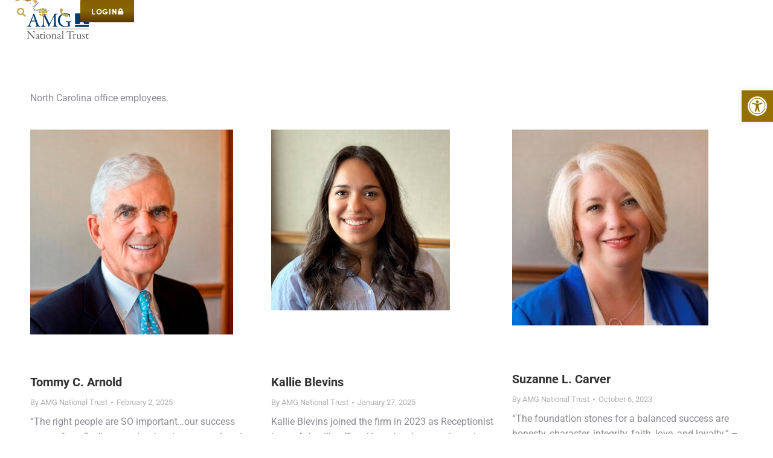

--- FILE ---
content_type: text/html; charset=UTF-8
request_url: https://www.amgnational.com/team-category/north-carolina/
body_size: 39124
content:
<!DOCTYPE html>
<!--[if !(IE 6) | !(IE 7) | !(IE 8)  ]><!-->
<html lang="en-US" class="no-js">
<!--<![endif]-->
<head>
	<meta charset="UTF-8" />
				<meta name="viewport" content="width=device-width, initial-scale=1, maximum-scale=1, user-scalable=0"/>
				<link rel="profile" href="https://gmpg.org/xfn/11" />
	<meta name='robots' content='index, follow, max-image-preview:large, max-snippet:-1, max-video-preview:-1' />
	<style>img:is([sizes="auto" i], [sizes^="auto," i]) { contain-intrinsic-size: 3000px 1500px }</style>
	
	<!-- This site is optimized with the Yoast SEO Premium plugin v26.0 (Yoast SEO v26.0) - https://yoast.com/wordpress/plugins/seo/ -->
	<title>North Carolina Archives &#8211; AMG National Trust</title>
	<link rel="canonical" href="https://www.amgnational.com/team-category/north-carolina/" />
	<link rel="next" href="https://www.amgnational.com/team-category/north-carolina/page/2/" />
	<meta property="og:locale" content="en_US" />
	<meta property="og:type" content="article" />
	<meta property="og:title" content="North Carolina Archives" />
	<meta property="og:description" content="North Carolina office employees." />
	<meta property="og:url" content="https://www.amgnational.com/team-category/north-carolina/" />
	<meta property="og:site_name" content="AMG National Trust" />
	<meta property="og:image" content="https://www.amgnational.com/wp-content/uploads/2023/06/Mature-businessman-sitting-inside-at-cafe-and-using-phone-1024x683-1.jpg" />
	<meta property="og:image:width" content="1024" />
	<meta property="og:image:height" content="683" />
	<meta property="og:image:type" content="image/jpeg" />
	<meta name="twitter:card" content="summary_large_image" />
	<script type="application/ld+json" class="yoast-schema-graph">{"@context":"https://schema.org","@graph":[{"@type":"CollectionPage","@id":"https://www.amgnational.com/team-category/north-carolina/","url":"https://www.amgnational.com/team-category/north-carolina/","name":"North Carolina Archives &#8211; AMG National Trust","isPartOf":{"@id":"https://www.amgnational.com/#website"},"primaryImageOfPage":{"@id":"https://www.amgnational.com/team-category/north-carolina/#primaryimage"},"image":{"@id":"https://www.amgnational.com/team-category/north-carolina/#primaryimage"},"thumbnailUrl":"https://www.amgnational.com/wp-content/uploads/2023/10/TCA-for-Webpage.jpg","breadcrumb":{"@id":"https://www.amgnational.com/team-category/north-carolina/#breadcrumb"},"inLanguage":"en-US"},{"@type":"ImageObject","inLanguage":"en-US","@id":"https://www.amgnational.com/team-category/north-carolina/#primaryimage","url":"https://www.amgnational.com/wp-content/uploads/2023/10/TCA-for-Webpage.jpg","contentUrl":"https://www.amgnational.com/wp-content/uploads/2023/10/TCA-for-Webpage.jpg","width":336,"height":340,"caption":"Tommy C. Arnold"},{"@type":"BreadcrumbList","@id":"https://www.amgnational.com/team-category/north-carolina/#breadcrumb","itemListElement":[{"@type":"ListItem","position":1,"name":"Home","item":"https://www.amgnational.com/"},{"@type":"ListItem","position":2,"name":"North Carolina"}]},{"@type":"WebSite","@id":"https://www.amgnational.com/#website","url":"https://www.amgnational.com/","name":"AMG National Trust","description":"A Better Way to Wealth","publisher":{"@id":"https://www.amgnational.com/#organization"},"potentialAction":[{"@type":"SearchAction","target":{"@type":"EntryPoint","urlTemplate":"https://www.amgnational.com/?s={search_term_string}"},"query-input":{"@type":"PropertyValueSpecification","valueRequired":true,"valueName":"search_term_string"}}],"inLanguage":"en-US"},{"@type":"Organization","@id":"https://www.amgnational.com/#organization","name":"AMG National Trust","url":"https://www.amgnational.com/","logo":{"@type":"ImageObject","inLanguage":"en-US","@id":"https://www.amgnational.com/#/schema/logo/image/","url":"https://www.amgnational.com/wp-content/uploads/2023/05/AMG-Logo.svg","contentUrl":"https://www.amgnational.com/wp-content/uploads/2023/05/AMG-Logo.svg","width":149,"height":62,"caption":"AMG National Trust"},"image":{"@id":"https://www.amgnational.com/#/schema/logo/image/"},"sameAs":["https://www.linkedin.com/company/amg-national-trust-bank/"]}]}</script>
	<!-- / Yoast SEO Premium plugin. -->


<link rel="alternate" type="application/rss+xml" title="AMG National Trust &raquo; Feed" href="https://www.amgnational.com/feed/" />
<link rel="alternate" type="application/rss+xml" title="AMG National Trust &raquo; Comments Feed" href="https://www.amgnational.com/comments/feed/" />
<link rel="alternate" type="application/rss+xml" title="AMG National Trust &raquo; North Carolina Team Category Feed" href="https://www.amgnational.com/team-category/north-carolina/feed/" />
<link rel="stylesheet" type="text/css" href="https://use.typekit.net/frz8bnl.css"><link rel='stylesheet' id='wp-block-library-css' href='https://www.amgnational.com/wp-includes/css/dist/block-library/style.min.css?ver=6.8.3' media='all' />
<style id='wp-block-library-theme-inline-css'>
.wp-block-audio :where(figcaption){color:#555;font-size:13px;text-align:center}.is-dark-theme .wp-block-audio :where(figcaption){color:#ffffffa6}.wp-block-audio{margin:0 0 1em}.wp-block-code{border:1px solid #ccc;border-radius:4px;font-family:Menlo,Consolas,monaco,monospace;padding:.8em 1em}.wp-block-embed :where(figcaption){color:#555;font-size:13px;text-align:center}.is-dark-theme .wp-block-embed :where(figcaption){color:#ffffffa6}.wp-block-embed{margin:0 0 1em}.blocks-gallery-caption{color:#555;font-size:13px;text-align:center}.is-dark-theme .blocks-gallery-caption{color:#ffffffa6}:root :where(.wp-block-image figcaption){color:#555;font-size:13px;text-align:center}.is-dark-theme :root :where(.wp-block-image figcaption){color:#ffffffa6}.wp-block-image{margin:0 0 1em}.wp-block-pullquote{border-bottom:4px solid;border-top:4px solid;color:currentColor;margin-bottom:1.75em}.wp-block-pullquote cite,.wp-block-pullquote footer,.wp-block-pullquote__citation{color:currentColor;font-size:.8125em;font-style:normal;text-transform:uppercase}.wp-block-quote{border-left:.25em solid;margin:0 0 1.75em;padding-left:1em}.wp-block-quote cite,.wp-block-quote footer{color:currentColor;font-size:.8125em;font-style:normal;position:relative}.wp-block-quote:where(.has-text-align-right){border-left:none;border-right:.25em solid;padding-left:0;padding-right:1em}.wp-block-quote:where(.has-text-align-center){border:none;padding-left:0}.wp-block-quote.is-large,.wp-block-quote.is-style-large,.wp-block-quote:where(.is-style-plain){border:none}.wp-block-search .wp-block-search__label{font-weight:700}.wp-block-search__button{border:1px solid #ccc;padding:.375em .625em}:where(.wp-block-group.has-background){padding:1.25em 2.375em}.wp-block-separator.has-css-opacity{opacity:.4}.wp-block-separator{border:none;border-bottom:2px solid;margin-left:auto;margin-right:auto}.wp-block-separator.has-alpha-channel-opacity{opacity:1}.wp-block-separator:not(.is-style-wide):not(.is-style-dots){width:100px}.wp-block-separator.has-background:not(.is-style-dots){border-bottom:none;height:1px}.wp-block-separator.has-background:not(.is-style-wide):not(.is-style-dots){height:2px}.wp-block-table{margin:0 0 1em}.wp-block-table td,.wp-block-table th{word-break:normal}.wp-block-table :where(figcaption){color:#555;font-size:13px;text-align:center}.is-dark-theme .wp-block-table :where(figcaption){color:#ffffffa6}.wp-block-video :where(figcaption){color:#555;font-size:13px;text-align:center}.is-dark-theme .wp-block-video :where(figcaption){color:#ffffffa6}.wp-block-video{margin:0 0 1em}:root :where(.wp-block-template-part.has-background){margin-bottom:0;margin-top:0;padding:1.25em 2.375em}
</style>
<style id='classic-theme-styles-inline-css'>
/*! This file is auto-generated */
.wp-block-button__link{color:#fff;background-color:#32373c;border-radius:9999px;box-shadow:none;text-decoration:none;padding:calc(.667em + 2px) calc(1.333em + 2px);font-size:1.125em}.wp-block-file__button{background:#32373c;color:#fff;text-decoration:none}
</style>
<style id='global-styles-inline-css'>
:root{--wp--preset--aspect-ratio--square: 1;--wp--preset--aspect-ratio--4-3: 4/3;--wp--preset--aspect-ratio--3-4: 3/4;--wp--preset--aspect-ratio--3-2: 3/2;--wp--preset--aspect-ratio--2-3: 2/3;--wp--preset--aspect-ratio--16-9: 16/9;--wp--preset--aspect-ratio--9-16: 9/16;--wp--preset--color--black: #000000;--wp--preset--color--cyan-bluish-gray: #abb8c3;--wp--preset--color--white: #FFF;--wp--preset--color--pale-pink: #f78da7;--wp--preset--color--vivid-red: #cf2e2e;--wp--preset--color--luminous-vivid-orange: #ff6900;--wp--preset--color--luminous-vivid-amber: #fcb900;--wp--preset--color--light-green-cyan: #7bdcb5;--wp--preset--color--vivid-green-cyan: #00d084;--wp--preset--color--pale-cyan-blue: #8ed1fc;--wp--preset--color--vivid-cyan-blue: #0693e3;--wp--preset--color--vivid-purple: #9b51e0;--wp--preset--color--accent: #1ebbf0;--wp--preset--color--dark-gray: #111;--wp--preset--color--light-gray: #767676;--wp--preset--gradient--vivid-cyan-blue-to-vivid-purple: linear-gradient(135deg,rgba(6,147,227,1) 0%,rgb(155,81,224) 100%);--wp--preset--gradient--light-green-cyan-to-vivid-green-cyan: linear-gradient(135deg,rgb(122,220,180) 0%,rgb(0,208,130) 100%);--wp--preset--gradient--luminous-vivid-amber-to-luminous-vivid-orange: linear-gradient(135deg,rgba(252,185,0,1) 0%,rgba(255,105,0,1) 100%);--wp--preset--gradient--luminous-vivid-orange-to-vivid-red: linear-gradient(135deg,rgba(255,105,0,1) 0%,rgb(207,46,46) 100%);--wp--preset--gradient--very-light-gray-to-cyan-bluish-gray: linear-gradient(135deg,rgb(238,238,238) 0%,rgb(169,184,195) 100%);--wp--preset--gradient--cool-to-warm-spectrum: linear-gradient(135deg,rgb(74,234,220) 0%,rgb(151,120,209) 20%,rgb(207,42,186) 40%,rgb(238,44,130) 60%,rgb(251,105,98) 80%,rgb(254,248,76) 100%);--wp--preset--gradient--blush-light-purple: linear-gradient(135deg,rgb(255,206,236) 0%,rgb(152,150,240) 100%);--wp--preset--gradient--blush-bordeaux: linear-gradient(135deg,rgb(254,205,165) 0%,rgb(254,45,45) 50%,rgb(107,0,62) 100%);--wp--preset--gradient--luminous-dusk: linear-gradient(135deg,rgb(255,203,112) 0%,rgb(199,81,192) 50%,rgb(65,88,208) 100%);--wp--preset--gradient--pale-ocean: linear-gradient(135deg,rgb(255,245,203) 0%,rgb(182,227,212) 50%,rgb(51,167,181) 100%);--wp--preset--gradient--electric-grass: linear-gradient(135deg,rgb(202,248,128) 0%,rgb(113,206,126) 100%);--wp--preset--gradient--midnight: linear-gradient(135deg,rgb(2,3,129) 0%,rgb(40,116,252) 100%);--wp--preset--font-size--small: 13px;--wp--preset--font-size--medium: 20px;--wp--preset--font-size--large: 36px;--wp--preset--font-size--x-large: 42px;--wp--preset--spacing--20: 0.44rem;--wp--preset--spacing--30: 0.67rem;--wp--preset--spacing--40: 1rem;--wp--preset--spacing--50: 1.5rem;--wp--preset--spacing--60: 2.25rem;--wp--preset--spacing--70: 3.38rem;--wp--preset--spacing--80: 5.06rem;--wp--preset--shadow--natural: 6px 6px 9px rgba(0, 0, 0, 0.2);--wp--preset--shadow--deep: 12px 12px 50px rgba(0, 0, 0, 0.4);--wp--preset--shadow--sharp: 6px 6px 0px rgba(0, 0, 0, 0.2);--wp--preset--shadow--outlined: 6px 6px 0px -3px rgba(255, 255, 255, 1), 6px 6px rgba(0, 0, 0, 1);--wp--preset--shadow--crisp: 6px 6px 0px rgba(0, 0, 0, 1);}:where(.is-layout-flex){gap: 0.5em;}:where(.is-layout-grid){gap: 0.5em;}body .is-layout-flex{display: flex;}.is-layout-flex{flex-wrap: wrap;align-items: center;}.is-layout-flex > :is(*, div){margin: 0;}body .is-layout-grid{display: grid;}.is-layout-grid > :is(*, div){margin: 0;}:where(.wp-block-columns.is-layout-flex){gap: 2em;}:where(.wp-block-columns.is-layout-grid){gap: 2em;}:where(.wp-block-post-template.is-layout-flex){gap: 1.25em;}:where(.wp-block-post-template.is-layout-grid){gap: 1.25em;}.has-black-color{color: var(--wp--preset--color--black) !important;}.has-cyan-bluish-gray-color{color: var(--wp--preset--color--cyan-bluish-gray) !important;}.has-white-color{color: var(--wp--preset--color--white) !important;}.has-pale-pink-color{color: var(--wp--preset--color--pale-pink) !important;}.has-vivid-red-color{color: var(--wp--preset--color--vivid-red) !important;}.has-luminous-vivid-orange-color{color: var(--wp--preset--color--luminous-vivid-orange) !important;}.has-luminous-vivid-amber-color{color: var(--wp--preset--color--luminous-vivid-amber) !important;}.has-light-green-cyan-color{color: var(--wp--preset--color--light-green-cyan) !important;}.has-vivid-green-cyan-color{color: var(--wp--preset--color--vivid-green-cyan) !important;}.has-pale-cyan-blue-color{color: var(--wp--preset--color--pale-cyan-blue) !important;}.has-vivid-cyan-blue-color{color: var(--wp--preset--color--vivid-cyan-blue) !important;}.has-vivid-purple-color{color: var(--wp--preset--color--vivid-purple) !important;}.has-black-background-color{background-color: var(--wp--preset--color--black) !important;}.has-cyan-bluish-gray-background-color{background-color: var(--wp--preset--color--cyan-bluish-gray) !important;}.has-white-background-color{background-color: var(--wp--preset--color--white) !important;}.has-pale-pink-background-color{background-color: var(--wp--preset--color--pale-pink) !important;}.has-vivid-red-background-color{background-color: var(--wp--preset--color--vivid-red) !important;}.has-luminous-vivid-orange-background-color{background-color: var(--wp--preset--color--luminous-vivid-orange) !important;}.has-luminous-vivid-amber-background-color{background-color: var(--wp--preset--color--luminous-vivid-amber) !important;}.has-light-green-cyan-background-color{background-color: var(--wp--preset--color--light-green-cyan) !important;}.has-vivid-green-cyan-background-color{background-color: var(--wp--preset--color--vivid-green-cyan) !important;}.has-pale-cyan-blue-background-color{background-color: var(--wp--preset--color--pale-cyan-blue) !important;}.has-vivid-cyan-blue-background-color{background-color: var(--wp--preset--color--vivid-cyan-blue) !important;}.has-vivid-purple-background-color{background-color: var(--wp--preset--color--vivid-purple) !important;}.has-black-border-color{border-color: var(--wp--preset--color--black) !important;}.has-cyan-bluish-gray-border-color{border-color: var(--wp--preset--color--cyan-bluish-gray) !important;}.has-white-border-color{border-color: var(--wp--preset--color--white) !important;}.has-pale-pink-border-color{border-color: var(--wp--preset--color--pale-pink) !important;}.has-vivid-red-border-color{border-color: var(--wp--preset--color--vivid-red) !important;}.has-luminous-vivid-orange-border-color{border-color: var(--wp--preset--color--luminous-vivid-orange) !important;}.has-luminous-vivid-amber-border-color{border-color: var(--wp--preset--color--luminous-vivid-amber) !important;}.has-light-green-cyan-border-color{border-color: var(--wp--preset--color--light-green-cyan) !important;}.has-vivid-green-cyan-border-color{border-color: var(--wp--preset--color--vivid-green-cyan) !important;}.has-pale-cyan-blue-border-color{border-color: var(--wp--preset--color--pale-cyan-blue) !important;}.has-vivid-cyan-blue-border-color{border-color: var(--wp--preset--color--vivid-cyan-blue) !important;}.has-vivid-purple-border-color{border-color: var(--wp--preset--color--vivid-purple) !important;}.has-vivid-cyan-blue-to-vivid-purple-gradient-background{background: var(--wp--preset--gradient--vivid-cyan-blue-to-vivid-purple) !important;}.has-light-green-cyan-to-vivid-green-cyan-gradient-background{background: var(--wp--preset--gradient--light-green-cyan-to-vivid-green-cyan) !important;}.has-luminous-vivid-amber-to-luminous-vivid-orange-gradient-background{background: var(--wp--preset--gradient--luminous-vivid-amber-to-luminous-vivid-orange) !important;}.has-luminous-vivid-orange-to-vivid-red-gradient-background{background: var(--wp--preset--gradient--luminous-vivid-orange-to-vivid-red) !important;}.has-very-light-gray-to-cyan-bluish-gray-gradient-background{background: var(--wp--preset--gradient--very-light-gray-to-cyan-bluish-gray) !important;}.has-cool-to-warm-spectrum-gradient-background{background: var(--wp--preset--gradient--cool-to-warm-spectrum) !important;}.has-blush-light-purple-gradient-background{background: var(--wp--preset--gradient--blush-light-purple) !important;}.has-blush-bordeaux-gradient-background{background: var(--wp--preset--gradient--blush-bordeaux) !important;}.has-luminous-dusk-gradient-background{background: var(--wp--preset--gradient--luminous-dusk) !important;}.has-pale-ocean-gradient-background{background: var(--wp--preset--gradient--pale-ocean) !important;}.has-electric-grass-gradient-background{background: var(--wp--preset--gradient--electric-grass) !important;}.has-midnight-gradient-background{background: var(--wp--preset--gradient--midnight) !important;}.has-small-font-size{font-size: var(--wp--preset--font-size--small) !important;}.has-medium-font-size{font-size: var(--wp--preset--font-size--medium) !important;}.has-large-font-size{font-size: var(--wp--preset--font-size--large) !important;}.has-x-large-font-size{font-size: var(--wp--preset--font-size--x-large) !important;}
:where(.wp-block-post-template.is-layout-flex){gap: 1.25em;}:where(.wp-block-post-template.is-layout-grid){gap: 1.25em;}
:where(.wp-block-columns.is-layout-flex){gap: 2em;}:where(.wp-block-columns.is-layout-grid){gap: 2em;}
:root :where(.wp-block-pullquote){font-size: 1.5em;line-height: 1.6;}
</style>
<link rel='stylesheet' id='simple-banner-style-css' href='https://www.amgnational.com/wp-content/plugins/simple-banner/simple-banner.css?ver=3.1.2' media='all' />
<link rel='stylesheet' id='pojo-a11y-css' href='https://www.amgnational.com/wp-content/plugins/pojo-accessibility/modules/legacy/assets/css/style.min.css?ver=1.0.0' media='all' />
<link rel='stylesheet' id='font-awesome-all-css' href='https://www.amgnational.com/wp-content/plugins/jet-menu/assets/public/lib/font-awesome/css/all.min.css?ver=5.12.0' media='all' />
<link rel='stylesheet' id='font-awesome-v4-shims-css' href='https://www.amgnational.com/wp-content/plugins/jet-menu/assets/public/lib/font-awesome/css/v4-shims.min.css?ver=5.12.0' media='all' />
<link rel='stylesheet' id='jet-menu-public-styles-css' href='https://www.amgnational.com/wp-content/plugins/jet-menu/assets/public/css/public.css?ver=2.4.7.1' media='all' />
<link rel='stylesheet' id='the7-search-expand-widget-css' href='https://www.amgnational.com/wp-content/themes/dt-the7/css/compatibility/elementor/the7-search-expand-widget.min.css?ver=12.8.1.1' media='all' />
<link rel='stylesheet' id='the7-e-sticky-effect-css' href='https://www.amgnational.com/wp-content/themes/dt-the7/css/compatibility/elementor/the7-sticky-effects.min.css?ver=12.8.1.1' media='all' />
<link rel='stylesheet' id='e-sticky-css' href='https://www.amgnational.com/wp-content/plugins/elementor-pro/assets/css/modules/sticky.min.css?ver=3.32.2' media='all' />
<link rel='stylesheet' id='elementor-frontend-css' href='https://www.amgnational.com/wp-content/plugins/elementor/assets/css/frontend.min.css?ver=3.32.3' media='all' />
<link rel='stylesheet' id='widget-image-css' href='https://www.amgnational.com/wp-content/plugins/elementor/assets/css/widget-image.min.css?ver=3.32.3' media='all' />
<link rel='stylesheet' id='the7_horizontal-menu-css' href='https://www.amgnational.com/wp-content/themes/dt-the7/css/compatibility/elementor/the7-horizontal-menu-widget.min.css?ver=12.8.1.1' media='all' />
<link rel='stylesheet' id='widget-heading-css' href='https://www.amgnational.com/wp-content/plugins/elementor/assets/css/widget-heading.min.css?ver=3.32.3' media='all' />
<link rel='stylesheet' id='the7-vertical-menu-widget-css' href='https://www.amgnational.com/wp-content/themes/dt-the7/css/compatibility/elementor/the7-vertical-menu-widget.min.css?ver=12.8.1.1' media='all' />
<link rel='stylesheet' id='widget-icon-box-css' href='https://www.amgnational.com/wp-content/plugins/elementor/assets/css/widget-icon-box.min.css?ver=3.32.3' media='all' />
<link rel='stylesheet' id='elementor-icons-css' href='https://www.amgnational.com/wp-content/plugins/elementor/assets/lib/eicons/css/elementor-icons.min.css?ver=5.44.0' media='all' />
<link rel='stylesheet' id='elementor-post-9787-css' href='https://www.amgnational.com/wp-content/uploads/elementor/css/post-9787.css?ver=1768923056' media='all' />
<link rel='stylesheet' id='font-awesome-5-all-css' href='https://www.amgnational.com/wp-content/plugins/elementor/assets/lib/font-awesome/css/all.min.css?ver=3.32.3' media='all' />
<link rel='stylesheet' id='font-awesome-4-shim-css' href='https://www.amgnational.com/wp-content/plugins/elementor/assets/lib/font-awesome/css/v4-shims.min.css?ver=3.32.3' media='all' />
<link rel='stylesheet' id='elementor-post-23825-css' href='https://www.amgnational.com/wp-content/uploads/elementor/css/post-23825.css?ver=1768923057' media='all' />
<link rel='stylesheet' id='elementor-post-9939-css' href='https://www.amgnational.com/wp-content/uploads/elementor/css/post-9939.css?ver=1768923057' media='all' />
<link rel='stylesheet' id='wp_mailjet_form_builder_widget-widget-front-styles-css' href='https://www.amgnational.com/wp-content/plugins/mailjet-for-wordpress/src/widgetformbuilder/css/front-widget.css?ver=6.1.5' media='all' />
<link rel='stylesheet' id='tablepress-default-css' href='https://www.amgnational.com/wp-content/tablepress-combined.min.css?ver=17' media='all' />
<link rel='stylesheet' id='dt-main-css' href='https://www.amgnational.com/wp-content/themes/dt-the7/css/main.min.css?ver=12.8.1.1' media='all' />
<style id='dt-main-inline-css'>
body #load {
  display: block;
  height: 100%;
  overflow: hidden;
  position: fixed;
  width: 100%;
  z-index: 9901;
  opacity: 1;
  visibility: visible;
  transition: all .35s ease-out;
}
.load-wrap {
  width: 100%;
  height: 100%;
  background-position: center center;
  background-repeat: no-repeat;
  text-align: center;
  display: -ms-flexbox;
  display: -ms-flex;
  display: flex;
  -ms-align-items: center;
  -ms-flex-align: center;
  align-items: center;
  -ms-flex-flow: column wrap;
  flex-flow: column wrap;
  -ms-flex-pack: center;
  -ms-justify-content: center;
  justify-content: center;
}
.load-wrap > svg {
  position: absolute;
  top: 50%;
  left: 50%;
  transform: translate(-50%,-50%);
}
#load {
  background: var(--the7-elementor-beautiful-loading-bg,#ffffff);
  --the7-beautiful-spinner-color2: var(--the7-beautiful-spinner-color,rgba(51,51,51,0.25));
}

</style>
<link rel='stylesheet' id='the7-custom-scrollbar-css' href='https://www.amgnational.com/wp-content/themes/dt-the7/lib/custom-scrollbar/custom-scrollbar.min.css?ver=12.8.1.1' media='all' />
<link rel='stylesheet' id='the7-css-vars-css' href='https://www.amgnational.com/wp-content/uploads/the7-css/css-vars.css?ver=25bc633dbf77' media='all' />
<link rel='stylesheet' id='dt-custom-css' href='https://www.amgnational.com/wp-content/uploads/the7-css/custom.css?ver=25bc633dbf77' media='all' />
<link rel='stylesheet' id='dt-media-css' href='https://www.amgnational.com/wp-content/uploads/the7-css/media.css?ver=25bc633dbf77' media='all' />
<link rel='stylesheet' id='the7-elements-css' href='https://www.amgnational.com/wp-content/uploads/the7-css/post-type-dynamic.css?ver=25bc633dbf77' media='all' />
<link rel='stylesheet' id='style-css' href='https://www.amgnational.com/wp-content/themes/dt-the7-child/style.css?ver=12.8.1.1' media='all' />
<link rel='stylesheet' id='the7-elementor-global-css' href='https://www.amgnational.com/wp-content/themes/dt-the7/css/compatibility/elementor/elementor-global.min.css?ver=12.8.1.1' media='all' />
<link rel='stylesheet' id='elementor-gf-local-roboto-css' href='https://www.amgnational.com/wp-content/uploads/elementor/google-fonts/css/roboto.css?ver=1750027625' media='all' />
<link rel='stylesheet' id='elementor-icons-shared-0-css' href='https://www.amgnational.com/wp-content/plugins/elementor/assets/lib/font-awesome/css/fontawesome.min.css?ver=5.15.3' media='all' />
<link rel='stylesheet' id='elementor-icons-fa-solid-css' href='https://www.amgnational.com/wp-content/plugins/elementor/assets/lib/font-awesome/css/solid.min.css?ver=5.15.3' media='all' />
<link rel='stylesheet' id='elementor-icons-fa-regular-css' href='https://www.amgnational.com/wp-content/plugins/elementor/assets/lib/font-awesome/css/regular.min.css?ver=5.15.3' media='all' />
<link rel='stylesheet' id='elementor-icons-fa-brands-css' href='https://www.amgnational.com/wp-content/plugins/elementor/assets/lib/font-awesome/css/brands.min.css?ver=5.15.3' media='all' />
<script src="https://www.amgnational.com/wp-includes/js/jquery/jquery.min.js?ver=3.7.1" id="jquery-core-js"></script>
<script src="https://www.amgnational.com/wp-includes/js/jquery/jquery-migrate.min.js?ver=3.4.1" id="jquery-migrate-js"></script>
<script src="https://www.amgnational.com/wp-content/plugins/nelio-ab-testing/assets/dist/js/visitor-type.js?ver=493f3fb005029d7ebf0b" id="nelio-ab-testing-visitor-type-js"></script>
<script id="nelio-session-recordings-main-js-before">
window.neliosrSettings={"api":{"mode":"native","url":"https:\/\/api.nelioabtesting.com\/v1"},"isStagingSite":false,"monthlyQuota":5000,"site":"82ee8bcb-f2ae-42c8-b216-d41744128592","trackShortSessions":false,"samplingRate":{"mode":"unlimited"},"gdprCookie":{"name":"","value":""},"recordingsScope":[],"excludedSelectors":[]};
</script>
<script src="https://www.amgnational.com/wp-content/plugins/nelio-session-recordings/assets/dist/js/public.js?ver=1f7028a282e4178b593e" id="nelio-session-recordings-main-js"></script>
<script id="simple-banner-script-js-before">
const simpleBannerScriptParams = {"pro_version_enabled":"","debug_mode":"","id":17707,"version":"3.1.2","banner_params":[{"hide_simple_banner":"yes","simple_banner_prepend_element":"body","simple_banner_position":"sticky","header_margin":"","header_padding":"","wp_body_open_enabled":"","wp_body_open":true,"simple_banner_z_index":"","simple_banner_text":"AMG\u2019s Boulder, CO office is currently closed due to strong winds and power outages. Our staff are safe and working remotely. Banking operations are not interrupted and staff may be reached by phone or email.","disabled_on_current_page":false,"disabled_pages_array":[],"is_current_page_a_post":false,"disabled_on_posts":"","simple_banner_disabled_page_paths":"","simple_banner_font_size":"","simple_banner_color":"#C3A552","simple_banner_text_color":"#FFFFFF","simple_banner_link_color":"#21355A","simple_banner_close_color":"#FFFFFF","simple_banner_custom_css":"","simple_banner_scrolling_custom_css":"","simple_banner_text_custom_css":"max-width: 1000px;\r\nmargin: 0 auto;","simple_banner_button_css":"","site_custom_css":"","keep_site_custom_css":"","site_custom_js":"","keep_site_custom_js":"","close_button_enabled":"","close_button_expiration":"","close_button_cookie_set":false,"current_date":{"date":"2026-01-23 04:31:47.212553","timezone_type":3,"timezone":"UTC"},"start_date":{"date":"2026-01-23 04:31:47.212556","timezone_type":3,"timezone":"UTC"},"end_date":{"date":"2026-01-23 04:31:47.212558","timezone_type":3,"timezone":"UTC"},"simple_banner_start_after_date":"","simple_banner_remove_after_date":"","simple_banner_insert_inside_element":""}]}
</script>
<script src="https://www.amgnational.com/wp-content/plugins/simple-banner/simple-banner.js?ver=3.1.2" id="simple-banner-script-js"></script>
<script src="https://www.amgnational.com/wp-content/plugins/elementor/assets/lib/font-awesome/js/v4-shims.min.js?ver=3.32.3" id="font-awesome-4-shim-js"></script>
<script id="dt-above-fold-js-extra">
var dtLocal = {"themeUrl":"https:\/\/www.amgnational.com\/wp-content\/themes\/dt-the7","passText":"To view this protected post, enter the password below:","moreButtonText":{"loading":"Loading...","loadMore":"Load more"},"postID":"17707","ajaxurl":"https:\/\/www.amgnational.com\/wp-admin\/admin-ajax.php","REST":{"baseUrl":"https:\/\/www.amgnational.com\/wp-json\/the7\/v1","endpoints":{"sendMail":"\/send-mail"}},"contactMessages":{"required":"One or more fields have an error. Please check and try again.","terms":"Please accept the privacy policy.","fillTheCaptchaError":"Please, fill the captcha."},"captchaSiteKey":"","ajaxNonce":"e2e8def402","pageData":{"type":"archive","template":"archive","layout":"masonry"},"themeSettings":{"smoothScroll":"off","lazyLoading":false,"desktopHeader":{"height":90},"ToggleCaptionEnabled":"disabled","ToggleCaption":"Navigation","floatingHeader":{"showAfter":94,"showMenu":false,"height":60,"logo":{"showLogo":true,"html":"<img class=\" preload-me\" src=\"https:\/\/www.amgnational.com\/wp-content\/themes\/dt-the7\/inc\/presets\/images\/full\/skin11r.header-style-floating-logo-regular.png\" srcset=\"https:\/\/www.amgnational.com\/wp-content\/themes\/dt-the7\/inc\/presets\/images\/full\/skin11r.header-style-floating-logo-regular.png 44w, https:\/\/www.amgnational.com\/wp-content\/themes\/dt-the7\/inc\/presets\/images\/full\/skin11r.header-style-floating-logo-hd.png 88w\" width=\"44\" height=\"44\"   sizes=\"44px\" alt=\"AMG National Trust\" \/>","url":"https:\/\/www.amgnational.com\/"}},"topLine":{"floatingTopLine":{"logo":{"showLogo":false,"html":""}}},"mobileHeader":{"firstSwitchPoint":992,"secondSwitchPoint":778,"firstSwitchPointHeight":60,"secondSwitchPointHeight":60,"mobileToggleCaptionEnabled":"disabled","mobileToggleCaption":"Menu"},"stickyMobileHeaderFirstSwitch":{"logo":{"html":"<img class=\" preload-me\" src=\"https:\/\/www.amgnational.com\/wp-content\/themes\/dt-the7\/inc\/presets\/images\/full\/skin11r.header-style-mobile-logo-regular.png\" srcset=\"https:\/\/www.amgnational.com\/wp-content\/themes\/dt-the7\/inc\/presets\/images\/full\/skin11r.header-style-mobile-logo-regular.png 44w, https:\/\/www.amgnational.com\/wp-content\/themes\/dt-the7\/inc\/presets\/images\/full\/skin11r.header-style-mobile-logo-hd.png 88w\" width=\"44\" height=\"44\"   sizes=\"44px\" alt=\"AMG National Trust\" \/>"}},"stickyMobileHeaderSecondSwitch":{"logo":{"html":"<img class=\" preload-me\" src=\"https:\/\/www.amgnational.com\/wp-content\/themes\/dt-the7\/inc\/presets\/images\/full\/skin11r.header-style-mobile-logo-regular.png\" srcset=\"https:\/\/www.amgnational.com\/wp-content\/themes\/dt-the7\/inc\/presets\/images\/full\/skin11r.header-style-mobile-logo-regular.png 44w, https:\/\/www.amgnational.com\/wp-content\/themes\/dt-the7\/inc\/presets\/images\/full\/skin11r.header-style-mobile-logo-hd.png 88w\" width=\"44\" height=\"44\"   sizes=\"44px\" alt=\"AMG National Trust\" \/>"}},"sidebar":{"switchPoint":992},"boxedWidth":"1280px"},"elementor":{"settings":{"container_width":1140}}};
var dtShare = {"shareButtonText":{"facebook":"Share on Facebook","twitter":"Share on X","pinterest":"Pin it","linkedin":"Share on Linkedin","whatsapp":"Share on Whatsapp"},"overlayOpacity":"85"};
</script>
<script src="https://www.amgnational.com/wp-content/themes/dt-the7/js/above-the-fold.min.js?ver=12.8.1.1" id="dt-above-fold-js"></script>
<link rel="https://api.w.org/" href="https://www.amgnational.com/wp-json/" /><link rel="alternate" title="JSON" type="application/json" href="https://www.amgnational.com/wp-json/wp/v2/team-category/142" /><link rel="EditURI" type="application/rsd+xml" title="RSD" href="https://www.amgnational.com/xmlrpc.php?rsd" />
<meta name="generator" content="WordPress 6.8.3" />
<meta name="cdp-version" content="1.5.0" /><script>
  var cdScript = document.createElement("script");
  cdScript.src = "https://analytics.clickdimensions.com/ts.js";
  cdScript.type = "text/javascript";
  cdScript.onload = function () {
    var cdAnalytics = new clickdimensions.Analytics('analytics.clickdimensions.com');
    cdAnalytics.setAccountKey('aR9NWLXxV0GNUl4QdbwkeA');
    cdAnalytics.setDomain('amgnational.com');
    cdAnalytics.setScore(typeof(cdScore) == "undefined" ? 0 : (cdScore == 0 ? null : cdScore));
    cdAnalytics.trackPage();
  };
  document.head.appendChild(cdScript);
</script>
<style id="simple-banner-hide" type="text/css">.simple-banner{display:none;}</style><style id="simple-banner-position" type="text/css">.simple-banner{position:sticky;}</style><style id="simple-banner-background-color" type="text/css">.simple-banner{background:#C3A552;}</style><style id="simple-banner-text-color" type="text/css">.simple-banner .simple-banner-text{color:#FFFFFF;}</style><style id="simple-banner-link-color" type="text/css">.simple-banner .simple-banner-text a{color:#21355A;}</style><style id="simple-banner-z-index" type="text/css">.simple-banner{z-index: 99999;}</style><style id="simple-banner-close-color" type="text/css">.simple-banner .simple-banner-button{color:#FFFFFF;}</style><style id="simple-banner-text-custom-css" type="text/css">.simple-banner .simple-banner-text{max-width: 1000px;
margin: 0 auto;}</style><style id="simple-banner-site-custom-css-dummy" type="text/css"></style><script id="simple-banner-site-custom-js-dummy" type="text/javascript"></script><style type="text/css">
#pojo-a11y-toolbar .pojo-a11y-toolbar-toggle a{ background-color: #947000;	color: #ffffff;}
#pojo-a11y-toolbar .pojo-a11y-toolbar-overlay, #pojo-a11y-toolbar .pojo-a11y-toolbar-overlay ul.pojo-a11y-toolbar-items.pojo-a11y-links{ border-color: #947000;}
body.pojo-a11y-focusable a:focus{ outline-style: solid !important;	outline-width: 1px !important;	outline-color: #FF0000 !important;}
#pojo-a11y-toolbar{ top: 150px !important;}
#pojo-a11y-toolbar .pojo-a11y-toolbar-overlay{ background-color: #ffffff;}
#pojo-a11y-toolbar .pojo-a11y-toolbar-overlay ul.pojo-a11y-toolbar-items li.pojo-a11y-toolbar-item a, #pojo-a11y-toolbar .pojo-a11y-toolbar-overlay p.pojo-a11y-toolbar-title{ color: #333333;}
#pojo-a11y-toolbar .pojo-a11y-toolbar-overlay ul.pojo-a11y-toolbar-items li.pojo-a11y-toolbar-item a.active{ background-color: #947000;	color: #ffffff;}
@media (max-width: 767px) { #pojo-a11y-toolbar { top: 325px !important; } }</style><meta name="generator" content="Elementor 3.32.3; settings: css_print_method-external, google_font-enabled, font_display-swap">
<!-- Google Tag Manager -->
<script>(function(w,d,s,l,i){w[l]=w[l]||[];w[l].push({'gtm.start':
new Date().getTime(),event:'gtm.js'});var f=d.getElementsByTagName(s)[0],
j=d.createElement(s),dl=l!='dataLayer'?'&l='+l:'';j.async=true;j.src=
'https://www.googletagmanager.com/gtm.js?id='+i+dl;f.parentNode.insertBefore(j,f);
})(window,document,'script','dataLayer','GTM-N272BNT');</script>
<!-- End Google Tag Manager -->
<script>
document.addEventListener('DOMContentLoaded', function () {
    const siteLogoHeading = document.querySelector('.site-logo-heading');
    const wpImage = document.querySelector('.wp-image-9844');
    const homepageStickyHeading = document.querySelector('.homepage-sticky-heading');

    // Add scroll event listener so we can change the responsive breaks and stuff
    window.addEventListener('scroll', function () {
        const scrollPosition = window.scrollY;

        if (scrollPosition > 10) {
            if (siteLogoHeading) {
                siteLogoHeading.style.display = 'block';
            }
            if (wpImage) {
                wpImage.style.display = 'none';
            }
            // Set background-color to #fff when scrolled down
            if (homepageStickyHeading) {
                homepageStickyHeading.style.backgroundColor = '#fff';
            }
        } else {
            if (siteLogoHeading) {
                siteLogoHeading.style.display = 'none';
            }
            if (wpImage) {
                wpImage.style.display = 'block';
            }
            // Set background-color back to transparent when at top
            if (homepageStickyHeading) {
                homepageStickyHeading.style.backgroundColor = 'transparent';
            }
        }
    });
});

</script>
<script>
document.addEventListener('DOMContentLoaded', function () {
  document.querySelectorAll('.elementor-image-box-title a').forEach(function(a){
    // Remove accidental SVG metadata nodes/text that were pasted into titles
    a.querySelectorAll('title, desc').forEach(function(n){ n.remove(); });
    a.childNodes.forEach(function(n){
      if (n.nodeType === Node.TEXT_NODE) {
        n.nodeValue = n.nodeValue.replace(/\bArrow icon\b/gi,'').replace(/\bArrow\b/gi,'');
      }
    });
    a.innerHTML = a.innerHTML.replace(/\s{2,}/g,' ').trim();
  });
});
</script>
<style>
.elementor-image-box-title a::after{
  content:"";
  display:inline-block;
  width:7px;height:12px;margin-left:.4em;vertical-align:middle;
  background:center / contain no-repeat url("data:image/svg+xml,%3Csvg xmlns='http://www.w3.org/2000/svg' viewBox='0 0 7 12'%3E%3Cpath d='M1 1l5 5-5 5' fill='none' stroke='%23C3A552' stroke-width='2' stroke-linecap='round' stroke-linejoin='round'/%3E%3C/svg%3E");
}
</style>
			<style>
				.e-con.e-parent:nth-of-type(n+4):not(.e-lazyloaded):not(.e-no-lazyload),
				.e-con.e-parent:nth-of-type(n+4):not(.e-lazyloaded):not(.e-no-lazyload) * {
					background-image: none !important;
				}
				@media screen and (max-height: 1024px) {
					.e-con.e-parent:nth-of-type(n+3):not(.e-lazyloaded):not(.e-no-lazyload),
					.e-con.e-parent:nth-of-type(n+3):not(.e-lazyloaded):not(.e-no-lazyload) * {
						background-image: none !important;
					}
				}
				@media screen and (max-height: 640px) {
					.e-con.e-parent:nth-of-type(n+2):not(.e-lazyloaded):not(.e-no-lazyload),
					.e-con.e-parent:nth-of-type(n+2):not(.e-lazyloaded):not(.e-no-lazyload) * {
						background-image: none !important;
					}
				}
			</style>
			<style class="wpcode-css-snippet">.jet-menu-item.jet-mega-menu-item.jet-mega-menu-position-relative-item .jet-sub-mega-menu {
    left: 50%;
    right: auto;
    transform: translateX(-50%);
}

header.elementor-location-header {
	z-index: 999;
}</style><script type="text/javascript" id="the7-loader-script">
document.addEventListener("DOMContentLoaded", function(event) {
	var load = document.getElementById("load");
	if(!load.classList.contains('loader-removed')){
		var removeLoading = setTimeout(function() {
			load.className += " loader-removed";
		}, 300);
	}
});
</script>
		<link rel="icon" href="https://www.amgnational.com/wp-content/uploads/2023/08/cropped-fav-32x32.jpg" sizes="32x32" />
<link rel="icon" href="https://www.amgnational.com/wp-content/uploads/2023/08/cropped-fav-192x192.jpg" sizes="192x192" />
<link rel="apple-touch-icon" href="https://www.amgnational.com/wp-content/uploads/2023/08/cropped-fav-180x180.jpg" />
<meta name="msapplication-TileImage" content="https://www.amgnational.com/wp-content/uploads/2023/08/cropped-fav-270x270.jpg" />

<!-- BEGIN Analytics Insights v6.3.11 - https://wordpress.org/plugins/analytics-insights/ -->
<script async src="https://www.googletagmanager.com/gtag/js?id=G-F34JK5HGH9"></script>
<script>
  window.dataLayer = window.dataLayer || [];
  function gtag(){dataLayer.push(arguments);}
  gtag('js', new Date());
  gtag('config', 'G-F34JK5HGH9');
  if (window.performance) {
    var timeSincePageLoad = Math.round(performance.now());
    gtag('event', 'timing_complete', {
      'name': 'load',
      'value': timeSincePageLoad,
      'event_category': 'JS Dependencies'
    });
  }
</script>
<!-- END Analytics Insights -->
		<style id="wp-custom-css">
			.hide {
	width: 0 !important;
	height: 0 !important;
	overflow: hidden !important;
}

h2 {
	color: var(--e-global-color-primary );
    font-family: "sofia-pro", Sans-serif;
    font-size: 1.375em;
    font-weight: 400;
    line-height: 1.23529em;
    letter-spacing: 0.5px;
	text-transform: uppercase;
}

h3 {
	color: var(--e-global-color-d42e246 );
    font-family: "sofia-pro", Sans-serif;
    font-size: 1.375em;
    font-weight: 600;
    text-transform: none;
    line-height: 1.23529em;
    letter-spacing: 0.5px;
}

#insightH2 {color: var(--e-global-color-primary );
    font-family: "sofia-pro", Sans-serif;
    font-size: 1.375em;
    /*font-weight: 400;*/
    line-height: 1.23529em;
    letter-spacing: 0.5px;
	text-transform: uppercase;}

p a {
	color: #947100;
}

p a:hover {
	color: #263F6E;
	text-decoration: underline;
}

/* #article-content p {
	padding-bottom: 16px;
}

#article-content h2 {
	
} */

.event-passed-banner h3 {
	color: #957000;
	font-size: 1.3125em;
	font-family: 'sofia-pro', sans-serif;
	line-height: 1.8125em;
	letter-spacing: 0;
}

.event-passed-banner h3 a {
	color: #947100;
	font-weight: bold;
}

.event-passed-banner h3 a:hover {
	color: #263F6E;
	text-decoration: underline;
}

.cd-popup-form .responsiveCell, .cd-popup-form .responsiveCell .alignTop, .cd-popup-form .responsiveCell .alignTop input, .cd-popup-form .responsiveCell .alignTop select, .clickdform .maxSize1 {
	width: 100% !important;
	max-width: 100% !important;
}

#clickdimensionsForm .responsiveCell, #clickdimensionsForm .responsiveCell .alignTop, #clickdimensionsForm .responsiveCell .alignTop input, #clickdimensionsForm .responsiveCell .alignTop select, .clickdform .maxSize1 {
	width: 100% !important;
	max-width: 100% !important;
}

.clickdform {
	padding: 10px !important;
}

.clickdform .responsiveCell div.alignTop {
	display: block !important;
}

.cd-popup-form .responsiveCell .alignTop input, .cd-popup-form .responsiveCell .alignTop select, #clickdimensionsForm input, #clickdimensionsForm select, #clickdimensionsForm textarea {
	border: 2px solid #D9D9D9;
    border-radius: 0;
    font-family: "sofia-pro", sans-serif !important;
    font-size: 15px !important;
    max-width: none;
    padding: 10px 15px;
    width: 100%;
    font-family: "sofia-pro", sans-serif;
    font-style: normal;
    font-weight: 400;
	color: #333;
}

.cd-popup-form .responsiveCell .alignTop select, #clickdimensionsForm select {
	height: 46px;
}

.cd-popup-form .responsiveCell .alignTop input:focus, .cd-popup-form .responsiveCell .alignTop select:focus,
#clickdimensionsForm input:focus, #clickdimensionsForm select:focus, #clickdimensionsForm textarea:focus {
	border-color: #333 !important;
	border-radius: 5px !important;
}

.cd-popup-form span, #clickdimensionsForm span {
	color: #525052 !important;
    font-family: "sofia-pro", sans-serif !important;
    font-size: 15px !important;
    margin-bottom: 8px;
    text-transform: uppercase;
    font-weight: 400 !important;
    font-family: "sofia-pro", sans-serif;
    font-style: normal;
    font-weight: 400;
}

.cd-popup-form div.maxSize1.minSize1, #clickdimensionsForm div.maxSize1.minSize1 {
	font-family: "sofia-pro", sans-serif !important;
	font-size: 13px;
	color: #525052;
}

.cd-popup-form div.maxSize1.minSize1 a, #clickdimensionsForm div.maxSize1.minSize1 a {
	color: #947100 !important;
}

.cd-popup-form #btnSubmit, #clickdimensionsForm #btnSubmit {
	background: #263F6E !important;
    border: 2px solid #263F6E !important;
    border-radius: 0;
    color: #fff !important;
    font-family: "sofia-pro", sans-serif !important;
    font-size: 14px !important;
    margin: 0;
    padding: 10px 35px;
    text-transform: uppercase;
    font-family: 'sofia-pro', sans-serif;
    font-style: normal;
    font-weight: 600;
	margin-top: 1em;
}

.cd-popup-form #btnSubmit:hover, #clickdimensionsForm #btnSubmit:hover {
	background-color: #0b1c3b !important;
    border: 2px solid #0b1c3b !important;
}

.cd-popup-form div.responsiveCell.responsiveCellSize1, #clickdimensionsForm div.responsiveCell.responsiveCellSize1 {
	text-align: left !important;
}

#clickdimensionsForm .emptyCell {
	display: none;
}

#clickdimensionsForm .responsiveCell > div.alignBottom.minSize1 {
	width: 100%;
}

#research-insights-form #clickdimensionsForm {
	-webkit-box-align: center;
    -ms-flex-align: center;
    align-items: center;
    display: -webkit-box;
    display: -ms-flexbox;
    display: flex;
    -ms-flex-wrap: wrap;
    flex-wrap: wrap;
    -webkit-box-pack: space-evenly;
    -ms-flex-pack: space-evenly;
    justify-content: space-evenly;
}

#research-insights-form #clickdimensionsForm .responsiveRow {
	-webkit-box-flex: 1;
    -ms-flex: 1 33%;
    flex: 1 33%;
    padding-bottom: 8px;
}

#research-insights-form #clickdimensionsForm .responsiveCell {
	width: 96% !important;
}

#research-insights-form #clickdimensionsForm #btnSubmit {
	position: relative;
	top: -5.5em;
	left: 0.2em
}

#research-insights-form .clickdform, #merger-form .clickdform, #contact-us-form .clickdform {
	padding: 0 !important;
}

/* #merger-form #clickdimensionsForm .responsiveRow:nth-child(n+1):nth-child(-n+19), 
#contact-us-form #clickdimensionsForm .responsiveRow:nth-child(n+15):nth-child(-n+18), #location-form #clickdimensionsForm .responsiveRow:nth-child(n+15):nth-child(-n+18) {
  height: 0 !important;
	width: 0 !important;
	overflow: hidden !important;
} */

#contact-us-form .responsiveCell p {
	line-height: 1.4em;
}

.clickdform tr.hide {
	display: none;
}

.clickdform table, .clickdform td, .clickdform th {
	border: none !important;
}

/* .video-image:hover {
	content: url("https://s44060.p1638.sites.pressdns.com/wp-content/uploads/2023/08/AMG-Video-Hover.png");
	margin-bottom: 1em !important;
} */

.video-image:hover > div {
	background-image: url("https://www.amgnational.com/wp-content/uploads/2023/08/AMG-Video-Hover.png") !important;
}





.post-breadcrumbs p a {
	text-decoration: none !important;
	border-bottom: 1px solid;
	padding-bottom: 5px;
}

.page-breadcrumbs li a {
	border-bottom: 1px solid #C3A552;
	padding-bottom: 5px;
}

.breadcrumbs li:before {
	z-index: 1 !important;
}

.jet-menu li a.top-level-link {
	padding: 0.78125em !important;
}

/* Solutions menu "active" line for subpages */
.parent-pageid-9958 #jet-menu-item-9788 .jet-menu-title,
.parent-pageid-10020 #jet-menu-item-9788 .jet-menu-title,
.parent-pageid-10016 #jet-menu-item-9788 .jet-menu-title,
.parent-pageid-10032 #jet-menu-item-9788 .jet-menu-title,
.parent-pageid-10204 #jet-menu-item-9788 .jet-menu-title,
.parent-pageid-10008 #jet-menu-item-9788 .jet-menu-title {
	border-bottom: 2px solid #C3A552;
}

/* Mega Menu Alignment Fix */
#home-mega-menu .jet-menu, #site-mega-menu .jet-menu {
	padding-right: 2.5em;
}
@media only screen and (min-width: 1350px) {
	#home-mega-menu .jet-menu, #site-mega-menu .jet-menu {
		justify-content: center !important;
		padding-left: 38em;
		padding-right: 0;
	}
}

/* Accordion default styling */
.elementor-accordion .elementor-accordion-item {
	border: 1px solid #CCC !important;
	border-radius: 5px;
	margin: 0 0 5px;
}
.elementor-accordion .elementor-tab-title {
  border: none;
	padding: 15px;
}
.elementor-tab-title a,
.elementor-tab-title a:hover {
	color: #21355a !important;
	text-transform: uppercase;
	font-family: 'sofia-pro', sans-serif;
	font-size: 14px;
	text-transform: uppercase;
	font-weight: bold;
}
.elementor-accordion .elementor-tab-content {
  border: none;
	padding: 0 15px 15px;
}
/* End Accordion default styling */

/* FacetWP */
#topic-filter .facetwp-display-value {
	padding-right: 2px;
	font-size: 1em;
	font-family: 'sofia-pro', sans-serif;
	font-weight: 400;
	font-style: normal;
	color: #525052;
}
#topic-filter .facetwp-checkbox {
	background: none;
	border: 2px solid #e8e8e8;
	border-radius: 2em;
	padding: 0.36471em 0.64706em;
	display: inline-block;
	font-size: 10px;
	margin-bottom: 0.55882em;
	margin-right: 0.2em;
}

#topic-filter .facetwp-checkbox:hover {
	background-color: #3b7e76;
	border-color: #3b7e76;
}

#topic-filter .facetwp-checkbox:hover .facetwp-display-value {
	color: #fff;
}

#topic-filter .facetwp-checkbox.checked {
	background-color: #3b7e76;
	border-color: #3b7e76;
}

#topic-filter .facetwp-checkbox.checked .facetwp-display-value {
	color: #fff;
}

#topic-filter .facetwp-counter {
	display: none;
}

#type-filter .elementor-shortcode {
	font-family: 'sofia-pro', sans-serif;
	color: #525052;
	font-size: 0.875em;
}

#type-filter .facetwp-facet {
	display: inline;
	/*margin-left: 0.625em;*/
}

#type-filter .facetwp-checkbox {
	display: inline;
	background: url("https://www.amgnational.com/wp-content/uploads/2023/07/radio-unchecked.png") 0 50% no-repeat;
	margin-right: .85em;
}

#type-filter .facetwp-checkbox.checked {
	background: url("https://www.amgnational.com/wp-content/uploads/2023/07/radio-checked.png") 0 50% no-repeat;
}

#facetwp-posts article {
	flex-flow: column-reverse;
}

#facetwp-posts .elementor-post__meta-data {
	border-bottom: 1px solid #e8e8e8;
	padding-bottom: 0.9375em;
}

.facetwp-facet-research_pager {
	font-family: "sofia-pro", sans-serif;
	color: #525052;
	font-weight: 400;
	font-size: 0.875em;
}

.facetwp-facet-research_pagination {
	font-family: "sofia-pro", sans-serif;
	color: #525052;
	font-weight: 400;
	font-size: 0.875em;
}
/* End FacetWP */


/* Mobile Header Edits */
#mobile-header .jet-mobile-menu__controls {
	display: none;
}

#mobile-header .jet-dropdown-arrow {
	display: block !important;
}

#mobile-header .jet-mobile-menu__container {
	width: 98vw;
	right: -1.2em;
}

#mobile-header .jet-mobile-menu__container-inner {
	padding: 0;
}

#mobile-header .jet-mobile-menu__item {
	padding: 1.33em;
	border-bottom: 1px solid white;
}

#mobile-header .jet-mobile-menu__controls {
	padding: 1.33em;
}

#mobile-header #login-button > .elementor-button-content-wrapper, #mobile-header .jet-mobile-menu__toggle {
	flex-direction: column;
}

#mobile-header .jet-mobile-menu__toggle {
	padding: 0.84615em;
}

#mobile-header #login-button > .elementor-button-content-wrapper > .elementor-button-icon {
	margin-right: 0;
	padding-right: 0;
	margin-bottom: 2px;
}

#mobile-header .jet-mobile-menu__toggle-text {
	margin-left: 0;
}

#site-logo {
	position: relative;
	top:1em;
}

#mobile-header .jet-mobile-menu__items .jet-mobile-menu__item .jet-mobile-menu__list {
	margin-top: 1em;
	padding-left: 0;
}

#mobile-header .jet-mobile-menu__items .jet-mobile-menu__item .jet-mobile-menu__list .jet-mobile-menu__items .jet-mobile-menu__item {
	background-color: #fff;
	border-bottom: 1px solid #E8E8E8;
}

#mobile-header .jet-mobile-menu__items .jet-mobile-menu__item .jet-mobile-menu__list .jet-mobile-menu__items .jet-mobile-menu__item .jet-dropdown-arrow {
	color: #263f6e;
}

#mobile-header .jet-mobile-menu__items .jet-mobile-menu__item .jet-mobile-menu__list .jet-mobile-menu__items .jet-mobile-menu__item .jet-menu-label{
	color: #263F6E;
}

#mobile-header .jet-mobile-menu__items .jet-mobile-menu__item .jet-mobile-menu__list .jet-mobile-menu__items .jet-mobile-menu__item .jet-mobile-menu__item {
	background-color: #F8F5F1;
}
/* End Mobile Header Edits */

#mobile-hero-article > div.elementor-widget-wrap:before {
	border-right: 50px solid rgba(39, 43, 57, 0.9);
	border-bottom: 125px solid rgba(39, 43, 57, 0.9);
	border-top: 125px solid transparent;
	border-left: 50px solid transparent;
	content: '';
	height: 0;
	left: -100px;
	position: absolute;
	top: 0;
	width: 0;
}

.jet-dropdown-arrow {
	display: none !important;
}

.jet-menu li.jet-menu-item:hover {
	background-color: #406d9f;
}

.jet-menu li.jet-menu-item:hover .jet-menu-title {
	color: #fff;
}

.jet-menu .jet-current-menu-item .jet-menu-title {
	border-bottom: 2px solid #C3A552;
}

#login-button, #login-button:after {
	background: linear-gradient(to bottom, #855D00 0%, #856000 12.04%, #886700 46.64%, #5A3800 100%);
}

.mega-menu-posts .post.bg-on {
	padding: 25px;
}

.mega-menu-posts .post-thumbnail-rollover {
	height: 6.25em;
}

#research-slider .owl-nav {
	position: absolute;
	top: -3.85rem;
	left: 15rem;
}

#research-slider .post-entry-content {
	width: 100%;
}

#research-slider .entry-meta {
	width:100%;
	border-bottom: 1px solid #e8e8e8;
	/* 	margin-bottom: 0.9375em; */
	padding-bottom: 0.9375em;
}

#research-slider .post-content-wrapper {
	flex-direction: column-reverse;
}

#research-slider .the7-simple-post-thumb {
	margin-top: 2rem;
}

#research-slider .the7-simple-post-thumb {
	max-width: 100%;
	width: 100%;
}

.research-insights-column > div {
	justify-content: flex-end;
}

#research-slider__button {
	z-index: 20;
}
 

#research-slider .the7-swiper-button-prev {
	position: absolute;
	top: -0.65em;
	left: 5.5em;
}

#research-slider .the7-swiper-button-next {
	position: absolute;
	top: -0.65em;
	left: 7.375em;
}

#research-slider .the7-swiper-button-prev:hover > svg, #research-slider .the7-swiper-button-next:hover > svg {
	fill:#333333;
}

.insight-slider-card > div.elementor-widget-wrap.elementor-element-populated {
	flex-direction: column !important;
}

.insight-slider-card .elementor-widget-theme-post-featured-image {
	margin-top: auto !important;
}

.research-slider-title:hover a {
	text-decoration: underline;
}

.meta-item.data-link {
	font-size: 0.9125em;
	letter-spacing: 0.04385em;
	text-transform: uppercase;
	font-family: 'sofia-pro', sans-serif;
	font-weight: 400;
	color: #525052;
}

.home-solution-posts img {
	max-width: 12.9375em;
	width: 100%;
	height: 12.9375em;
	object-fit: cover;
}

.home-solution-posts .elementor-image-box-content {
	padding: 1.875em;
}

.home-solution-posts {
	padding: 1em;
	transition: all .1s;
}

.home-solution-posts:hover {
	background-color: #406D9F;
	transition: background-color .1s;
}

.home-solution-posts .elementor-widget-container {
	border-top: 3px solid #e8e8e8;
	transition: all .1s;
}

.home-solution-posts:hover .elementor-widget-container {
	border-top: 3px solid #406d9f;
	transition: all .1s;
}

.home-solution-posts:hover .elementor-image-box-title, .home-solution-posts:hover .elementor-image-box-description {
	color: white !important;
	transition: all .1s;
}

.home-solution-posts:hover g {
	fill: white;
}

.home-hero-image img {
	object-position: 0 -3em;
}

#testimonials .dt-owl-item-icon {
	position: absolute;
	left: 1.1em;
	z-index: 1;
}

#testimonials .dt-owl-item-description {
	position: relative;
	z-index: 2;
	padding-top: .8em;
	padding-left: .8em;
}

#testimonials .dt-owl-item-heading {
	padding-left: 1.3em;
	margin-top: 1em;
}

#home-about-overlay .elementor-column:first-child {
	height: 480px;
}

#home-about-background {
	margin-left:24em;
}

#home-about-button a:hover {
	text-decoration: underline;
	transition: underline .2s;
}

.a-link{
	color: #525052 !important;
	text-decoration: underline !important;
}

#site-footer .menu-text:hover, #site-footer .elementor-heading-title a:hover {
	text-decoration: underline !important;
}

#site-footer .elementor-icon-box-wrapper:hover a.elementor-icon {
	background-color: #D9D9DA;
	color: #414654;
}

#site-footer .elementor-icon-box-wrapper:hover .elementor-icon-box-title a {
	text-decoration: underline !important;
}

.footer-link {
	color: #fff;
}

.footer-link:hover {
	text-decoration: underline !important;
	color: #fff;
}

.interior-hero-overlay > div > div > div {
	height: 340px;
	min-height: 340px;
	max-height: 340px;
}

.interior-page-sidebar {
	height: fit-content !important;
}

.sidebar-bullets ul, ul.sidebar-bullets, .sidebar-bullets {
	list-style: square !important;
}

.sidebar-bullets li {
	margin-bottom: 0.5em;
}

.sidebar-bullets li::marker {
	color: #947000;
	font-size: 1.375em;
}

#solutions-image img {
	object-position: 0 -5em;
}

.hero-background-image img {
	float: right;
	width: 100%
}

#about-offices-cta > div > div > div {
	display: flex;
	flex-flow: row;
	align-items: center;
}

#about-offices-cta > div > div > div > div:nth-child(1) {
	width: 50%;
}

#about-offices-cta > div > div > div > div:nth-child(2) {
	width: 100%;
}
#about-offices-cta > div > div > div > div:nth-child(3) {
	width: 55%;
}
#about-offices-cta > div > div > div > div:nth-child(4) {
	width: 40%;
}

li.about-bullet {
	margin-top: 0.5em;
}

.about-offices-cta-list li {
	margin-bottom: 1em;
}

#about-offices-cta-button a:hover g#About-AMG path {
	fill: #fff !important;
}

.elementor-element .swiper .elementor-swiper-button-prev, .elementor-lightbox .swiper .elementor-swiper-button-prev {
	right: 2em !important;
	left: initial !important;
	top: 1em !important;
}

.elementor-element .swiper .elementor-swiper-button-next, .elementor-lightbox .swiper .elementor-swiper-button-next {
	top: 1em !important;
}

.timeline-slider .elementor-swiper-button-next {
	position: absolute !important;
	top:1em !important;
}

.timeline-slider .elementor-swiper-button-prev {
	position: absolute !important;
	top: 1em !important;
	left: initial !important;
	right: 1.5em !important;
}

.swiper-slide a {
	color: #947100;
}

.news-post-grid article {
	flex-direction: column-reverse !important;
}

.news-post-grid .post-entry-content {
	display: flex;
	flex-grow: 1;
	flex-flow: column wrap;
}

.news-post-grid .post-thumbnail {
	padding: 0 1.875em 1.875em 1.875em;
}

.post-share-buttons .elementor-share-btn__icon {
	margin-left: 0 !important;
}

.post-share-buttons i {
	color: #fff;
}

.post-share-buttons .elementor-share-btn:hover i {
	color: #C3A552;
}

.post-share-buttons .elementor-share-btn {
	background-color: #C3A552;
}

.post-share-buttons .elementor-share-btn:hover {
	background-color: #fff;
}

.leadership-loop .wf-cell {
	padding: 0 30px 0 0 !important;
}

#solutions-mega-menu > div {
	max-width: 100%;
}

.gform_required_legend {
	display: none;
}

.gform_wrapper .gform_body select {

}

.gfield_label {
	color: #525052;
	font-family: "sofia-pro", sans-serif !important;
	font-size: 15px;
	margin-bottom: 8px;
	text-transform: uppercase;
	font-weight: 400;
}

.ginput_container input, .gfield_select, .ginput_container_textarea textarea {
	border: 2px solid #D9D9D9;
	border-radius: 0;
	font-family: "sofia-pro", sans-serif !important;
	font-size: 15px;
	padding: 10px 15px !important;
	font-style: normal;
	font-weight: 400;
	color: #525052;
}

.ginput_container input:focus, .gfield_select:focus, .ginput_container_textarea textarea:focus {
	border: 2px solid #333;
}

.form-subtext {
	color: #525052;
	font-family: "sofia-pro", sans-serif;
	font-size: 13px;
	font-weight: 400;
	line-height: 1.4em;
}

.form-subtext-smaller {
	font-size: 11px;
}

.gform_button, #gform_submit_button_1 {
	background: #263F6E !important;
	border: 2px solid #263F6E !important;
	border-radius: 0;
	color: #fff !important;
	font-family: "sofia-pro", sans-serif !important;
	padding: 10px 35px;
	text-transform: uppercase !important;
	font-weight: 600 !important;
	font-size: 13px !important;
	min-width: 142px !important;
}

.gform_button:hover, #gform_submit_button_1:hover {
	background-color: #0b1c3b !important;
	border-color: #0b1c3b !important
}

.gfield_required_asterisk {
	color: #525052 !important;
}

.account-login-links ul {
	border: 1px solid #cecece;
	list-style: none;
	max-width: 28.75em;
	margin: 0;
	padding: 0;
}

.account-login-links li {
	border-bottom: 1px dotted #CECECE;
	line-height: 1em;
	padding: 0.9375em 0.9375em !important;
	-webkit-transition: background-color 0.1s linear;
	transition: background-color 0.1s linear;
}

.account-login-links li:hover {
	background-color: #3b7e76;
}

.account-login-links li:hover .elementor-icon-list-text {
	color: #fff !important;
}

/* Call to Action Edits */
.call-to-action {
	display: flex !important;
	background-color: #ffffff00 !important;
}

.call-to-action .elementor-icon-list-text {
	text-decoration: underline;
}

.call-to-action .elementor-icon-list-text:hover {
	color: #263F6E;
}

.call-to-action span.elementor-icon-list-text {
	padding-left: 0 !important;
}

.call-to-action > div {
	padding: 0 7.5em;
}

.call-to-action > div:before {
	background-color: rgba(57, 106, 161, 0.55);
	content: '';
	height: 100%;
	position: absolute;
	right: 0%;
	top: 0;
	-webkit-transform: skew(-35deg);
	transform: skew(-35deg);
	width: 100%;
	z-index: -1;
}

.call-to-action > div:after {
	background-color: #436C9B;
	content: '';
	height: 100%;
	position: absolute;
	left: -100%;
	top: 0;
	-webkit-transform: skew(-35deg);
	transform: skew(-35deg);
	width: 100%;
}

.call-to-action:after {
	background-color: rgba(64, 109, 159, 0.9);
	content: '';
	height: 100%;
	left: 0;
	position: absolute;
	top: 0;
	width: 100%;
	z-index: -1;
}

@media only screen and (max-width: 767px) {
	.call-to-action > div {
		padding: 0 5.5em;
	}
}

@media only screen and (max-width: 476px) {
	.call-to-action > div {
		padding: 0 3.5em;
	}
	  .call-to-action > div:before {
		right: -15%;
		width: 130%;
	}
	.call-to-action > div:after {
		left: -115%;
	}
	.call-to-action li a {
		font-size: 1em !important;
	}
}

@media only screen and (max-width: 375px) {
	.call-to-action > div {
		padding: 0 2em;
	}
	.call-to-action > div:before {
		right: -25%;
		width: 150%;
	}
	.call-to-action > div:after {
		left: -125%;
	}
}


/* Custom SVG Icon Edits */
.wealth-management-login-links li:hover g#Login, .wealth-management-login-links li:hover g#Group-2, .wealth-management-login-links li:hover g#Group-7, .wealth-management-login-links li:hover g#Group-4 circle#Oval, .wealth-management-login-links li:hover g#Group-7 circle#Oval, .banking-account-login-links li:hover g#Login path#Fill-1, .banking-account-login-links li:hover g#Account-Login, .banking-account-login-links li:hover g#Group-3 polygon#Fill-2, .banking-account-login-links li:hover g#Login path#Shape, .retirement-login-links li:hover g#Login, .donation-login-links li:hover circle.st0 {
	fill: #fff !important;
	transition: all .1s linear !important;
}

.wealth-management-login-links li:hover g#Group-11, .wealth-management-login-links li:hover g#Group-3 path#Path, .wealth-management-login-links li:hover g#Group-7 path, .donation-login-links li:hover path {
	fill: #3B7E76;
	transition: all .1s linear !important;
}

.about-offices-cta-button a.elementor-button:hover g#About-AMG {
	fill: #fff;
	transition: all .1s linear !important;
}
/* End Custom SVG Icon Edits */

#contact-buttons .elementor-icon-box-wrapper:hover .elementor-icon {
	background-color: #fff !important;
	border-color: #C3A552 !important;
}

#contact-buttons .elementor-icon-box-wrapper:hover .elementor-icon i {
	color: #C3A552 !important;
}

.post-table td {
	text-align: center;
	width: 50%;
	padding: 1em;
	border-color: black;
}

/* Search Bar Edits */
.search-bar .the7-search-form-toggle:hover g#Group-2 {
	fill: #C3A552;
	transition: all .1s linear !important;
}
.search-bar .the7-search-form-toggle:hover #Fill-1 {
	fill: #fff;
}

.search-bar i.fa-times {
	font-size: 16px !important;
	color: #947000 !important;
}

.search-bar .the7-search-expand-wrap {
	padding-left:0;
}
/* End Search Bar Edits */


/* General Media Queries */
@media (max-width: 74.9375em) {
	html, body {
		font-size: 15px !important;
	}
	#header-overlap > div {
		margin-top: -40em;
	}
	#hero-background-image-left-column {
		width: 25%;
	}
	.elementor-8 .elementor-element.elementor-element-2cf9b9a {
		width: 75%;
	}
	#site-footer .dt-nav-menu .menu-text {
		font-size: 0.875em;
	}
	#site-footer #footer-connect-links .elementor-icon-box-title {
		font-size: 0.875em;
	}
}

@media (max-width: 61.9375em) {
	html, body {
		font-size: 14px !important;
	}
	#header-overlap {
		width: 75%;
	}
	#header-overlap > div {
		margin-top: -43em;
	}
	.jet-menu-title {
		font-size: 0.875em;
	}
	#hero-featured__content h2.elementor-heading-title {
		font-size: 1.4em;
	}
	#hero-content-right > div {
		padding-right: 0;
	}
	#home-overlay-h1 h1 {
		font-size: 2.0625em;
	}
	#home-about-background {
		margin-left: 18em;
	}
	#home-about-overlay > div > div {
		width: 70%;
	}
	#home-about-content #home-about-content-left > div {
		padding-right: 0;
		margin-right: 3em;
	}
	#site-footer {
		padding-right: 1.25em;
		padding-left: 1.25em;
	}
}

@media (max-width: 850px) {
	.jet-menu li a.top-level-link {
		padding: 0.78125em 0.3125em !important;
	}
}

@media (max-width: 767px) {
	.call-to-action .elementor-icon-list-item {
		padding-top: .625em;
		padding-bottom: .625em;
	}
	#contact-buttons .elementor-icon-box-wrapper {
		align-items: center;
	}
}

@media only screen and (max-width: 555px) {
	.insight-slider-card > div {
		padding-top:5em !important;
	}
	#research-slider .the7-swiper-button-prev {
		top: 0.65em;
		left: calc(100% - 2.4em);
	}
	#research-slider .the7-swiper-button-next {
		top: 0.65em;
		left: calc(100% - 0.5em)
	}
}

@media only screen and (min-width: 1320px) {
	.endowment h3, .efc h3 {
		padding-right: 1em;
	}
}
/* End General Media Queries */
.button {
  border: 2px solid #C3A552;
  color: #525052;
  font-family: "sofia-pro", sans-serif;
  font-size: 0.8125em;
  display: inline-block;
  letter-spacing: 0.05692em;
  line-height: 1em;
  padding: 0.92308em 1.23077em;
  text-transform: uppercase;
  -webkit-transition: background-color 0.1s linear;
  transition: background-color 0.1s linear; }
  @media (max-width: 47.9375em) {
    .button {
      font-size: 1em; } }
  .button:hover {
    background-color: #C3A552;
    color: #FFF;
    text-decoration: none; }
    .button:hover .icon,
    .button:hover rect,
    .button:hover path {
      fill: #FFF; }
  .button .icon {
    display: inline-block;
    height: 1.61538em;
    margin-right: 0.30769em;
    vertical-align: middle; }

.button--blue {
  background-color: #263F6E;
  border: 2px solid #263F6E;
  color: #FFF;
  display: inline-block;
  line-height: 1em;
  padding: 0.76923em 1.23077em;
  -webkit-transition: background-color 0.1s linear, border 0.1s linear;
  transition: background-color 0.1s linear, border 0.1s linear;
  font-family: 'sofia-pro', sans-serif;
  font-style: normal;
  font-weight: 600; }
  @media (max-width: 47.9375em) {
    .button--blue {
      font-size: 1em; } }
  .button--blue:hover {
    background-color: #0b1c3b !important;
    border: 2px solid #0b1c3b !important; }

.button--login {
  background: -webkit-gradient(linear, left top, left bottom, from(#c39e00), color-stop(12.04%, #b79200), color-stop(46.64%, #947100), to(#947100));
  background: linear-gradient(to bottom, #c39e00 0%, #b79200 12.04%, #947100 46.64%, #947100 100%);
  border: none;
  color: #fff;
  display: inline-block;
  line-height: 1em;
  padding: 0.76923em 1.23077em;
  position: relative;
  z-index: 1;
  font-family: 'sofia-pro', sans-serif;
  font-style: normal;
  font-weight: 600; }
  @media (max-width: 47.9375em) {
    .button--login {
      font-size: 0.72222em; } }
  .button--login:after {
    background: -webkit-gradient(linear, left top, left bottom, from(#855D00), color-stop(12.04%, #856000), color-stop(46.64%, #886700), to(#5A3800));
    background: linear-gradient(to bottom, #855D00 0%, #856000 12.04%, #886700 46.64%, #5A3800 100%);
    content: '';
    position: absolute;
    top: 0;
    left: 0;
    height: 100%;
    width: 100%;
    -webkit-transition: opacity 0.2s linear;
    transition: opacity 0.2s linear;
    z-index: -1; }
  .button--login:hover:after {
    opacity: 1; }
  .button--login:visited, .button--login:active {
    color: #fff; }
  .button--login .icon--svg {
    fill: #fff;
    height: 0.92308em;
    margin-left: 0.23077em;
    position: relative;
    top: -2px;
    width: 0.92308em; }

/* -- Front page R&I form code --*/
#research-insights-form-hp #clickdimensionsForm {
	-webkit-box-align: Right;
    -ms-flex-align: right;
    align-items: right;
    display: -webkit-box;
    display: -ms-flexbox;
    display: flex;
    -ms-flex-wrap: wrap;
    flex-wrap: wrap;
    -webkit-box-pack: space-evenly;
    -ms-flex-pack: space-evenly;
    justify-content: space-evenly;
    gap: 10px 10px;
}

#research-insights-form-hp #clickdimensionsForm .responsiveRow {
	-webkit-box-flex: 1;
    -ms-flex: 1 33%;
    flex: 1 33%;
    padding-bottom: 8px;
}

#research-insights-form-hp #clickdimensionsForm .responsiveCell {
	width: 96% !important;
}

#research-insights-form-hp #clickdimensionsForm #btnSubmit {
	position: relative;
	top: -2.5em;
	left: 0.2em
}

#research-insights-form-hp .clickdform, #merger-form .clickdform, #contact-us-form .clickdform {
	padding: 0 !important;
}
/* -- END OF Front page form ---*/
#button {
  border: 2px solid #C3A552;
  color: #525052;
  font-family: "sofia-pro", sans-serif;
  font-size: 0.8125em;
  display: inline-block;
  letter-spacing: 0.05692em;
  line-height: 1em;
  padding: 0.92308em 1.23077em;
  text-transform: uppercase;
  -webkit-transition: background-color 0.1s linear;
  transition: background-color 0.1s linear; }
  @media (max-width: 47.9375em) {
    #button {
      font-size: 1em; } }
  #button:hover {
    background-color: #C3A552;
    color: #FFF;
    text-decoration: none; }
    #button:hover .icon,
    #button:hover rect,
    #button:hover path {
      fill: #FFF; }
  #button .icon {
    display: inline-block;
    height: 1.61538em;
    margin-right: 0.30769em;
    vertical-align: middle; }

#button--blue {
  background-color: #263F6E;
  border: 2px solid #263F6E;
  color: #FFF;
  display: inline-block;
  line-height: 1em;
  padding: 0.76923em 1.23077em;
  -webkit-transition: background-color 0.1s linear, border 0.1s linear;
  transition: background-color 0.1s linear, border 0.1s linear;
  font-family: 'sofia-pro', sans-serif;
  font-style: normal;
  font-weight: 600; }
  @media (max-width: 47.9375em) {
    #button--blue {
      font-size: 1em; } }
  #button--blue:hover {
    background-color: #0b1c3b !important;
    border: 2px solid #0b1c3b !important; }

#button--login {
  background: -webkit-gradient(linear, left top, left bottom, from(#c39e00), color-stop(12.04%, #b79200), color-stop(46.64%, #947100), to(#947100));
  background: linear-gradient(to bottom, #c39e00 0%, #b79200 12.04%, #947100 46.64%, #947100 100%);
  border: none;
  color: #fff;
  display: inline-block;
  line-height: 1em;
  padding: 0.76923em 1.23077em;
  position: relative;
  z-index: 1;
  font-family: 'sofia-pro', sans-serif;
  font-style: normal;
  font-weight: 600; }
  @media (max-width: 47.9375em) {
    #button--login {
      font-size: 0.72222em; } }
  #button--login:after {
    background: -webkit-gradient(linear, left top, left bottom, from(#855D00), color-stop(12.04%, #856000), color-stop(46.64%, #886700), to(#5A3800));
    background: linear-gradient(to bottom, #855D00 0%, #856000 12.04%, #886700 46.64%, #5A3800 100%);
    content: '';
    position: absolute;
    top: 0;
    left: 0;
    height: 100%;
    width: 100%;
    -webkit-transition: opacity 0.2s linear;
    transition: opacity 0.2s linear;
    z-index: -1; }
  #button--login:hover:after {
    opacity: 1; }
  #button--login:visited, #button--login:active {
    color: #fff; }
  #button--login .icon--svg {
    fill: #fff;
    height: 0.92308em;
    margin-left: 0.23077em;
    position: relative;
    top: -2px;
    width: 0.92308em; }@charset "utf-8";
/* CSS Document */


#footnote-b {
    color: var( --e-global-color-text ); 
    font-size: 0.87em; 
    background-color: var( --e-global-color-b639f1d ); 
    letter-spacing: var(--the7-base-letter-spacing); 
    text-transform: var(--the7-base-text-transform); 
    word-spacing: normal;
}

#footnote {
    color: var(--e-global-color-text );
    font-family: "sofia-pro", Sans-serif;
    font-size: 0.675em;
    font-weight: 400;
    line-height: 1.4em;
    letter-spacing: 0px;
}

.facetwp-pager {
  text-align: right;
  margin-top: 1.5em; }
  .facetwp-pager .facetwp-page:not(.facetwp-page-next):not(.facetwp-page-prev).active {
    background-color: #406D9F;
    border-radius: 50%;
    color: white;
    padding: 0.9px 10px;
    font-family: "sofia-pro", sans-serif;
    font-style: normal;
    font-weight: 400; }
  .facetwp-pager .facetwp-page {
    color: #000;
    font-size: 0.875em;
    font-family: "sofia-pro", sans-serif;
    font-style: normal;
    font-weight: 400; }
    @media (max-width: 47.9375em) {
      .facetwp-pager .facetwp-page {
        font-size: 0.75em; } }
  .facetwp-pager .icon {
    width: 1.5625em; }
.facetwp-facet {
    margin-bottom: 40px;
}

.facetwp-facet.is-loading {
    opacity: 0.6;
}

.facetwp-overlay {
    position: absolute;
}

.facetwp-pager-label {
    display: inline-block;
    margin-right: 12px;
}

.facetwp-page {
    display: inline-block;
    padding: 0px 4px;
    margin-right: 6px;
    cursor: pointer;
}

.facetwp-page.dots {
    cursor: default;
}

.facetwp-page.active {
    font-weight: bold;
    cursor: default;
}

.facetwp-pager .facetwp-page:not(.facetwp-page-next):not(.facetwp-page-prev).first {
	padding: 0 11px;
}

.facetwp-pager .facetwp-page.prev, .facetwp-pager .facetwp-page.next {
	background-color: rgba(255,255,255,0) !important;
	color: #000 !important;
}




#events-loop-grid span, #events-loop-grid a, #events-loop-grid span:hover, #events-loop-grid a:hover {
    color: #333;
}

#events-loop-grid nav.elementor-pagination {
    display: flex;
    justify-content: center;
    flex-flow: row wrap;
}

#events-loop-grid span.page-numbers.current, span.page-numbers.prev, a.page-numbers {
    padding: 5px 10px;
    margin: 0 5px;
}

#events-loop-grid a.page-numbers, #events-loop-grid span.page-numbers.current {
    position: relative;
    display: inline-block;
}

#events-loop-grid a.page-numbers:after {
    content: '';
    background: #c3a552;
    height: 2px;
    width: 100%;
    z-index: 2;
    display: block;
    position: absolute;
    left: 0;
    bottom: 0;
    opacity: 0;
    transition: .3s;
}

#events-loop-grid span.page-numbers.current:after {
    content: '';
    background: #c3a552;
    height: 2px;
    width: 100%;
    z-index: 2;
    display: block;
    position: absolute;
    left: 0;
    bottom: 0;
    transition: .3s;
}

#events-loop-grid a.page-numbers:hover:after {
    opacity: 1;
}
/* TEXT EDITOR CSS*/
			.TextEdit-RM h2 {
	color: var(--e-global-color-primary);
    font-family: "sofia-pro", Sans-serif;
    font-size: 1.375em;
    font-weight: 600;
    line-height: 1.23529em;
    letter-spacing: 0.5px;
    text-transform: uppercase;
				margin-top: 20px;
}
	.TextEdit-RM h3 {
	color: var(--e-global-color-d42e246 );
    font-family: "sofia-pro", Sans-serif;
    font-size: 1.375em;
    font-weight: 600;
    text-transform: none;
    line-height: 1.23529em;
    letter-spacing: 0.5px;
			margin-top: 20px;
}

	.TextEdit-RM a {
	color: var(--e-global-color-d42e246 );
    font-family: "sofia-pro", Sans-serif;
    
    text-transform: none;
  
}

.TextEdit-RM	ul {
  margin-left: 3em;
  padding-left: 0;
font-family: "sofia-pro", Sans-serif;
	margin-bottom:.75em;
 }
.TextEdit-RM	ol {
  margin-left: 3em;
  padding-left: 0;
font-family: "sofia-pro", Sans-serif;
	margin-bottom:.75em;
 }
.TextEdit-RM li {
    margin-bottom:.5em;
		}
.TextEdit-RM	p {
	color: var( --e-global-color-text ); 
    font-family: "sofia-pro", Sans-serif;
   	margin-bottom:.75em;
}
.TextEdit-RM	hr {
	color: var( --e-global-color-text ); 
  
   	margin-bottom:.75em;
}
.TextEdit-RM h6 {
    color: var(--e-global-color-text );
    font-family: "sofia-pro", Sans-serif;
    font-size: 0.675em;
    font-weight: 400;
    line-height: 1.4em;
    letter-spacing: 0px;
}


		</style>
		<style id='the7-custom-inline-css' type='text/css'>
.sub-nav .menu-item i.fa,
.sub-nav .menu-item i.fas,
.sub-nav .menu-item i.far,
.sub-nav .menu-item i.fab {
	text-align: center;
	width: 1.25em;
}
</style>
</head>
<body id="the7-body" class="archive tax-team-category term-north-carolina term-142 wp-custom-logo wp-embed-responsive wp-theme-dt-the7 wp-child-theme-dt-the7-child the7-core-ver-2.7.12 layout-masonry description-under-image dt-responsive-on right-mobile-menu-close-icon ouside-menu-close-icon mobile-hamburger-close-bg-enable mobile-hamburger-close-bg-hover-enable  fade-medium-mobile-menu-close-icon fade-medium-menu-close-icon accent-gradient srcset-enabled btn-flat custom-btn-color custom-btn-hover-color sticky-mobile-header top-header first-switch-logo-left first-switch-menu-right second-switch-logo-left second-switch-menu-right right-mobile-menu layzr-loading-on popup-message-style the7-ver-12.8.1.1 jet-desktop-menu-active elementor-default elementor-kit-9787">
<!-- Google Tag Manager (noscript) -->
<noscript><iframe src="https://www.googletagmanager.com/ns.html?id=GTM-N272BNT"
height="0" width="0" style="display:none;visibility:hidden"></iframe></noscript>
<!-- End Google Tag Manager (noscript) -->
<!-- The7 12.8.1.1 -->
<div id="load" class="spinner-loader">
	<div class="load-wrap"><style type="text/css">
    [class*="the7-spinner-animate-"]{
        animation: spinner-animation 1s cubic-bezier(1,1,1,1) infinite;
        x:46.5px;
        y:40px;
        width:7px;
        height:20px;
        fill:var(--the7-beautiful-spinner-color2);
        opacity: 0.2;
    }
    .the7-spinner-animate-2{
        animation-delay: 0.083s;
    }
    .the7-spinner-animate-3{
        animation-delay: 0.166s;
    }
    .the7-spinner-animate-4{
         animation-delay: 0.25s;
    }
    .the7-spinner-animate-5{
         animation-delay: 0.33s;
    }
    .the7-spinner-animate-6{
         animation-delay: 0.416s;
    }
    .the7-spinner-animate-7{
         animation-delay: 0.5s;
    }
    .the7-spinner-animate-8{
         animation-delay: 0.58s;
    }
    .the7-spinner-animate-9{
         animation-delay: 0.666s;
    }
    .the7-spinner-animate-10{
         animation-delay: 0.75s;
    }
    .the7-spinner-animate-11{
        animation-delay: 0.83s;
    }
    .the7-spinner-animate-12{
        animation-delay: 0.916s;
    }
    @keyframes spinner-animation{
        from {
            opacity: 1;
        }
        to{
            opacity: 0;
        }
    }
</style>
<svg width="75px" height="75px" xmlns="http://www.w3.org/2000/svg" viewBox="0 0 100 100" preserveAspectRatio="xMidYMid">
	<rect class="the7-spinner-animate-1" rx="5" ry="5" transform="rotate(0 50 50) translate(0 -30)"></rect>
	<rect class="the7-spinner-animate-2" rx="5" ry="5" transform="rotate(30 50 50) translate(0 -30)"></rect>
	<rect class="the7-spinner-animate-3" rx="5" ry="5" transform="rotate(60 50 50) translate(0 -30)"></rect>
	<rect class="the7-spinner-animate-4" rx="5" ry="5" transform="rotate(90 50 50) translate(0 -30)"></rect>
	<rect class="the7-spinner-animate-5" rx="5" ry="5" transform="rotate(120 50 50) translate(0 -30)"></rect>
	<rect class="the7-spinner-animate-6" rx="5" ry="5" transform="rotate(150 50 50) translate(0 -30)"></rect>
	<rect class="the7-spinner-animate-7" rx="5" ry="5" transform="rotate(180 50 50) translate(0 -30)"></rect>
	<rect class="the7-spinner-animate-8" rx="5" ry="5" transform="rotate(210 50 50) translate(0 -30)"></rect>
	<rect class="the7-spinner-animate-9" rx="5" ry="5" transform="rotate(240 50 50) translate(0 -30)"></rect>
	<rect class="the7-spinner-animate-10" rx="5" ry="5" transform="rotate(270 50 50) translate(0 -30)"></rect>
	<rect class="the7-spinner-animate-11" rx="5" ry="5" transform="rotate(300 50 50) translate(0 -30)"></rect>
	<rect class="the7-spinner-animate-12" rx="5" ry="5" transform="rotate(330 50 50) translate(0 -30)"></rect>
</svg></div>
</div>
<div id="page" >
	<a class="skip-link screen-reader-text" href="#content">Skip to content</a>

		<header data-elementor-type="header" data-elementor-id="23825" class="elementor elementor-23825 elementor-location-header" data-elementor-post-type="elementor_library">
			<div class="elementor-element elementor-element-675b4ab elementor-hidden-mobile amg-header-hide e-flex e-con-boxed e-con e-parent" data-id="675b4ab" data-element_type="container" data-settings="{&quot;background_background&quot;:&quot;classic&quot;,&quot;sticky&quot;:&quot;top&quot;,&quot;the7_sticky_effects_offset&quot;:5,&quot;sticky_effects_offset&quot;:5,&quot;sticky_on&quot;:[&quot;desktop&quot;,&quot;tablet&quot;,&quot;mobile&quot;],&quot;sticky_offset&quot;:0,&quot;sticky_anchor_link_offset&quot;:0,&quot;the7_sticky_effects_devices&quot;:[&quot;desktop&quot;,&quot;tablet&quot;,&quot;mobile&quot;]}">
					<div class="e-con-inner">
		<div class="elementor-element elementor-element-f0d2e42 e-con-full elementor-hidden-mobile e-flex e-con e-child" data-id="f0d2e42" data-element_type="container">
				<div class="elementor-element elementor-element-ed9dd6a elementor-widget__width-auto expand-position-left search-bar elementor-widget elementor-widget-the7-search-expand-widget" data-id="ed9dd6a" data-element_type="widget" data-settings="{&quot;position&quot;:&quot;left&quot;,&quot;box_expand_width&quot;:{&quot;unit&quot;:&quot;px&quot;,&quot;size&quot;:&quot;&quot;,&quot;sizes&quot;:[]},&quot;box_expand_width_tablet&quot;:{&quot;unit&quot;:&quot;px&quot;,&quot;size&quot;:&quot;&quot;,&quot;sizes&quot;:[]},&quot;box_expand_width_mobile&quot;:{&quot;unit&quot;:&quot;px&quot;,&quot;size&quot;:&quot;&quot;,&quot;sizes&quot;:[]}}" data-widget_type="the7-search-expand-widget.default">
				<div class="elementor-widget-container">
							<form class="the7-search-form" role="search" action="https://www.amgnational.com" method="get">
			<div class="the7-search-expand-wrap">
				<div class="the7-search-expand__container">

					<input placeholder="Search..." class="the7-search-form__input" type="search" name="s" title="Search" value="">
					
					<button class="the7-search-form__submit" type="submit" title="Search" aria-label="Search">

							<i aria-hidden="true" class="fas fa-search"></i>							<span class="elementor-screen-only">Search</span>

					</button>

				</div>
				<a class="the7-search-form-toggle" href="#">
				<i aria-hidden="true" class="fas fa-search"></i><i aria-hidden="true" class="fas fa-times"></i>				</a>
			</div>
		</form>
						</div>
				</div>
				<div class="elementor-element elementor-element-0bc9579 elementor-widget__width-auto elementor-widget elementor-widget-jet-mobile-menu" data-id="0bc9579" data-element_type="widget" data-widget_type="jet-mobile-menu.default">
				<div class="elementor-widget-container">
					<div  id="jet-mobile-menu-6972f9b3530be" class="jet-mobile-menu jet-mobile-menu--location-wp-nav" data-menu-id="150" data-menu-options="{&quot;menuUniqId&quot;:&quot;6972f9b3530be&quot;,&quot;menuId&quot;:&quot;150&quot;,&quot;mobileMenuId&quot;:&quot;150&quot;,&quot;location&quot;:&quot;wp-nav&quot;,&quot;menuLocation&quot;:false,&quot;menuLayout&quot;:&quot;slide-out&quot;,&quot;togglePosition&quot;:&quot;default&quot;,&quot;menuPosition&quot;:&quot;right&quot;,&quot;headerTemplate&quot;:&quot;&quot;,&quot;beforeTemplate&quot;:&quot;18484&quot;,&quot;afterTemplate&quot;:&quot;&quot;,&quot;useBreadcrumb&quot;:false,&quot;breadcrumbPath&quot;:&quot;full&quot;,&quot;toggleText&quot;:&quot;&quot;,&quot;toggleLoader&quot;:false,&quot;backText&quot;:&quot;&quot;,&quot;itemIconVisible&quot;:true,&quot;itemBadgeVisible&quot;:false,&quot;itemDescVisible&quot;:false,&quot;loaderColor&quot;:&quot;#3a3a3a&quot;,&quot;subTrigger&quot;:&quot;item&quot;,&quot;subOpenLayout&quot;:&quot;slide-in&quot;,&quot;closeAfterNavigate&quot;:false,&quot;fillSvgIcon&quot;:true}">
			<mobile-menu></mobile-menu><div class="jet-mobile-menu__refs"><div ref="toggleClosedIcon"><i class="fas fa-globe"></i></div><div ref="toggleOpenedIcon"><i class="fas fa-map-marker-alt"></i></div><div ref="closeIcon"><i class="fas fa-times"></i></div><div ref="backIcon"><i class="fas fa-angle-left"></i></div><div ref="dropdownIcon"><i class="fas fa-angle-right"></i></div><div ref="dropdownOpenedIcon"><i class="fas fa-angle-down"></i></div><div ref="breadcrumbIcon"><i class="fas fa-angle-right"></i></div></div></div><script id="jetMenuMobileWidgetRenderData6972f9b3530be" type="text/javascript">
            window.jetMenuMobileWidgetRenderData6972f9b3530be={"items":{"item-18488":{"id":"item-18488","name":"Boulder","attrTitle":false,"description":"","url":"https:\/\/www.amgnational.com\/about-amg\/locations\/boulder\/","target":false,"xfn":false,"itemParent":false,"itemId":18488,"megaTemplateId":false,"megaContent":false,"megaContentType":"default","open":false,"badgeContent":false,"itemIcon":"","hideItemText":false,"classes":[""]},"item-18489":{"id":"item-18489","name":"Chicago","attrTitle":false,"description":"","url":"https:\/\/www.amgnational.com\/about-amg\/locations\/chicago\/","target":false,"xfn":false,"itemParent":false,"itemId":18489,"megaTemplateId":false,"megaContent":false,"megaContentType":"default","open":false,"badgeContent":false,"itemIcon":"","hideItemText":false,"classes":[""]},"item-18495":{"id":"item-18495","name":"Denver","attrTitle":false,"description":"","url":"https:\/\/www.amgnational.com\/about-amg\/locations\/denver\/","target":false,"xfn":false,"itemParent":false,"itemId":18495,"megaTemplateId":false,"megaContent":false,"megaContentType":"default","open":false,"badgeContent":false,"itemIcon":"","hideItemText":false,"classes":[""]},"item-18494":{"id":"item-18494","name":"New York Vicinity","attrTitle":false,"description":"","url":"https:\/\/www.amgnational.com\/about-amg\/locations\/new-york-vicinity\/","target":false,"xfn":false,"itemParent":false,"itemId":18494,"megaTemplateId":false,"megaContent":false,"megaContentType":"default","open":false,"badgeContent":false,"itemIcon":"","hideItemText":false,"classes":[""]},"item-18493":{"id":"item-18493","name":"North Carolina","attrTitle":false,"description":"","url":"https:\/\/www.amgnational.com\/about-amg\/locations\/north-carolina\/","target":false,"xfn":false,"itemParent":false,"itemId":18493,"megaTemplateId":false,"megaContent":false,"megaContentType":"default","open":false,"badgeContent":false,"itemIcon":"","hideItemText":false,"classes":[""]},"item-18492":{"id":"item-18492","name":"South Carolina","attrTitle":false,"description":"","url":"https:\/\/www.amgnational.com\/about-amg\/locations\/south-carolina\/","target":false,"xfn":false,"itemParent":false,"itemId":18492,"megaTemplateId":false,"megaContent":false,"megaContentType":"default","open":false,"badgeContent":false,"itemIcon":"","hideItemText":false,"classes":[""]},"item-18491":{"id":"item-18491","name":"Virginia","attrTitle":false,"description":"","url":"https:\/\/www.amgnational.com\/about-amg\/locations\/virginia\/","target":false,"xfn":false,"itemParent":false,"itemId":18491,"megaTemplateId":false,"megaContent":false,"megaContentType":"default","open":false,"badgeContent":false,"itemIcon":"","hideItemText":false,"classes":[""]},"item-18490":{"id":"item-18490","name":"Wyoming","attrTitle":false,"description":"","url":"https:\/\/www.amgnational.com\/about-amg\/locations\/wyoming\/","target":false,"xfn":false,"itemParent":false,"itemId":18490,"megaTemplateId":false,"megaContent":false,"megaContentType":"default","open":false,"badgeContent":false,"itemIcon":"","hideItemText":false,"classes":[""]}},"beforeTemplateData":{"content":"<style>.elementor-18484 .elementor-element.elementor-element-15c64629:not(.elementor-motion-effects-element-type-background), .elementor-18484 .elementor-element.elementor-element-15c64629 > .elementor-motion-effects-container > .elementor-motion-effects-layer{background-color:#FFFFFF1F;}.elementor-18484 .elementor-element.elementor-element-15c64629 > .elementor-container{max-width:1250px;}.elementor-18484 .elementor-element.elementor-element-15c64629{transition:background 0.3s, border 0.3s, border-radius 0.3s, box-shadow 0.3s;}.elementor-18484 .elementor-element.elementor-element-15c64629 > .elementor-background-overlay{transition:background 0.3s, border-radius 0.3s, opacity 0.3s;}.elementor-18484 .elementor-element.elementor-element-124a542c:not(.elementor-motion-effects-element-type-background) > .elementor-widget-wrap, .elementor-18484 .elementor-element.elementor-element-124a542c > .elementor-widget-wrap > .elementor-motion-effects-container > .elementor-motion-effects-layer{background-color:var( --e-global-color-93e9450 );}.elementor-18484 .elementor-element.elementor-element-124a542c > .elementor-element-populated{transition:background 0.3s, border 0.3s, border-radius 0.3s, box-shadow 0.3s;}.elementor-18484 .elementor-element.elementor-element-124a542c > .elementor-element-populated > .elementor-background-overlay{transition:background 0.3s, border-radius 0.3s, opacity 0.3s;}.elementor-18484 .elementor-element.elementor-element-14fd0a43 .elementor-heading-title{font-family:var( --e-global-typography-9386d61-font-family ), Sans-serif;font-size:var( --e-global-typography-9386d61-font-size );font-weight:var( --e-global-typography-9386d61-font-weight );text-transform:var( --e-global-typography-9386d61-text-transform );color:#21355A;}@media(max-width:1024px){.elementor-18484 .elementor-element.elementor-element-14fd0a43 .elementor-heading-title{font-size:var( --e-global-typography-9386d61-font-size );}}@media(max-width:767px){.elementor-18484 .elementor-element.elementor-element-14fd0a43 .elementor-heading-title{font-size:var( --e-global-typography-9386d61-font-size );}}<\/style>\t\t<div data-elementor-type=\"section\" data-elementor-id=\"18484\" class=\"elementor elementor-18484 elementor-location-header\" data-elementor-post-type=\"elementor_library\">\n\t\t\t\t\t<section class=\"elementor-section elementor-top-section elementor-element elementor-element-15c64629 elementor-section-boxed elementor-section-height-default elementor-section-height-default\" data-id=\"15c64629\" data-element_type=\"section\" data-settings=\"{&quot;background_background&quot;:&quot;classic&quot;}\">\n\t\t\t\t\t\t<div class=\"elementor-container elementor-column-gap-default\">\n\t\t\t\t\t<div class=\"elementor-column elementor-col-100 elementor-top-column elementor-element elementor-element-124a542c\" data-id=\"124a542c\" data-element_type=\"column\" data-settings=\"{&quot;background_background&quot;:&quot;classic&quot;}\">\n\t\t\t<div class=\"elementor-widget-wrap elementor-element-populated\">\n\t\t\t\t\t\t<div class=\"elementor-element elementor-element-14fd0a43 elementor-widget elementor-widget-heading\" data-id=\"14fd0a43\" data-element_type=\"widget\" data-widget_type=\"heading.default\">\n\t\t\t\t<div class=\"elementor-widget-container\">\n\t\t\t\t\t<h2 class=\"elementor-heading-title elementor-size-default\">Locations<\/h2>\t\t\t\t<\/div>\n\t\t\t\t<\/div>\n\t\t\t\t<div class=\"elementor-element elementor-element-1977370 TextEdit-RM elementor-widget elementor-widget-text-editor\" data-id=\"1977370\" data-element_type=\"widget\" data-widget_type=\"text-editor.default\">\n\t\t\t\t<div class=\"elementor-widget-container\">\n\t\t\t\t\t\t\t\t\t<p><span class=\"ui-provider a b c d e f g h i j k l m n o p q r s t u v w x y z ab ac ae af ag ah ai aj ak\" dir=\"ltr\">AMG National Trust (AMG) is a privately-held wealth management firm headquartered in Denver, Colorado. AMG serves over 2,000 clients from eight offices across the U.S.<\/span><\/p>\t\t\t\t\t\t\t\t<\/div>\n\t\t\t\t<\/div>\n\t\t\t\t\t<\/div>\n\t\t<\/div>\n\t\t\t\t\t<\/div>\n\t\t<\/section>\n\t\t\t\t<\/div>\n\t\t","contentElements":{"0":"heading","2":"text-editor","5":"the7_nav-menu"},"styles":[{"handle":"elementor-post-18484","src":"https:\/\/www.amgnational.com\/wp-content\/uploads\/elementor\/css\/post-18484.css?ver=1714412106","obj":{"handle":"elementor-post-18484","src":"https:\/\/www.amgnational.com\/wp-content\/uploads\/elementor\/css\/post-18484.css?ver=1714412106","deps":["elementor-frontend"],"ver":null,"args":"all","extra":[],"textdomain":null,"translations_path":null}},{"handle":"the7-vertical-menu-widget","src":"https:\/\/www.amgnational.com\/wp-content\/themes\/dt-the7\/css\/compatibility\/elementor\/the7-vertical-menu-widget.min.css","obj":{"handle":"the7-vertical-menu-widget","src":"https:\/\/www.amgnational.com\/wp-content\/themes\/dt-the7\/css\/compatibility\/elementor\/the7-vertical-menu-widget.min.css","deps":[],"ver":"11.11.3","args":"all","extra":[],"textdomain":null,"translations_path":null}}],"scripts":[{"handle":"the7_nav-menu","src":"https:\/\/www.amgnational.com\/wp-content\/themes\/dt-the7\/js\/compatibility\/elementor\/the7-vertical-menu.min.js","obj":{"handle":"the7_nav-menu","src":"https:\/\/www.amgnational.com\/wp-content\/themes\/dt-the7\/js\/compatibility\/elementor\/the7-vertical-menu.min.js","deps":["jquery"],"ver":"11.11.3","args":null,"extra":{"group":1},"textdomain":null,"translations_path":null}}],"afterScripts":[]}};
        </script>				</div>
				</div>
				<div class="elementor-element elementor-element-b4dc2d9 elementor-widget__width-auto elementor-view-default elementor-widget elementor-widget-icon" data-id="b4dc2d9" data-element_type="widget" data-widget_type="icon.default">
				<div class="elementor-widget-container">
							<div class="elementor-icon-wrapper">
			<a class="elementor-icon" href="https://www.amgnational.com/about-amg/contact/" target="_blank">
			<i aria-hidden="true" class="fas fa-phone-alt"></i>			</a>
		</div>
						</div>
				</div>
				<div class="elementor-element elementor-element-dd48670 elementor-align-right elementor-widget__width-auto elementor-widget elementor-widget-button" data-id="dd48670" data-element_type="widget" data-widget_type="button.default">
				<div class="elementor-widget-container">
									<div class="elementor-button-wrapper">
					<a class="elementor-button elementor-button-link elementor-size-sm" href="https://www.amgnational.com/login/" id="login-button">
						<span class="elementor-button-content-wrapper">
						<span class="elementor-button-icon">
				<i aria-hidden="true" class="fas fa-lock"></i>			</span>
									<span class="elementor-button-text">LOGIN</span>
					</span>
					</a>
				</div>
								</div>
				</div>
				</div>
		<div class="elementor-element elementor-element-df14157 e-con-full elementor-hidden-mobile e-flex e-con e-child" data-id="df14157" data-element_type="container">
				<div class="elementor-element elementor-element-7c2b897 elementor-absolute sticky-logo elementor-view-default elementor-widget elementor-widget-icon" data-id="7c2b897" data-element_type="widget" data-settings="{&quot;_position&quot;:&quot;absolute&quot;}" data-widget_type="icon.default">
				<div class="elementor-widget-container">
							<div class="elementor-icon-wrapper">
			<a class="elementor-icon" href="https://www.amgnational.com">
			<svg xmlns="http://www.w3.org/2000/svg" xmlns:xlink="http://www.w3.org/1999/xlink" id="Layer_1" viewBox="0 0 182.8 115.6"><defs><style> .st0 { fill: url(#New_Gradient_Swatch_31); } .st1 { fill: url(#New_Gradient_Swatch_32); } .st2 { fill: #003a70; } .st3 { fill: #636569; } .st4 { fill: url(#New_Gradient_Swatch_3); } </style><linearGradient id="New_Gradient_Swatch_3" data-name="New Gradient Swatch 3" x1="12" y1="31.1" x2="35" y2="31.1" gradientUnits="userSpaceOnUse"><stop offset="0" stop-color="#d2a550"></stop><stop offset=".5" stop-color="#9c6828"></stop><stop offset=".6" stop-color="#fcf5af"></stop><stop offset="1" stop-color="#bb8c42"></stop></linearGradient><linearGradient id="New_Gradient_Swatch_31" data-name="New Gradient Swatch 3" x1="33.8" y1="42.9" x2="44.9" y2="42.9" xlink:href="#New_Gradient_Swatch_3"></linearGradient><linearGradient id="New_Gradient_Swatch_32" data-name="New Gradient Swatch 3" x1="30.1" y1="22.3" x2="60.8" y2="22.3" xlink:href="#New_Gradient_Swatch_3"></linearGradient></defs><g><path class="st3" d="M62.6,25.4c.4-.4.8-.8,1.2-1.2.3-.3.5-.5.8-.8,0,0,.1-.2.2-.3.1-.2.1-.4,0-.6-.1-.1-.3-.1-.5,0h0c-.2.2-.4.3-.5.5-.8.6-1.5,1.3-2.3,2l-1,.8c-1.2,1.1-2.5,2.1-3.7,3.2-2.6,2.2-5,4.1-7.5,5.9-1.3.9-2.5,1.7-3.6,2.4-.6.4-1.2.7-1.8,1-.4.2-.9.4-1.4.5-.3,0-.6.1-1,0-.4,0-.6-.2-.8-.6-.1-.2-.2-.5-.2-.8,0-.6,0-1.1.2-1.5.2-.8.4-1.7.8-2.7.5-1.2,1.1-2.4,1.9-3.7,1-1.7,2.1-3,3.5-4.2,0,0,.1-.1.2-.2,0,0,0-.1,0-.2,0,0,0-.1,0-.2,0,0-.1-.1-.2-.1h0c0,0-.2,0-.3.1-.4.2-.7.5-1.1.9-.7.6-1.2,1.2-1.7,1.9-1.2,1.6-2.2,3.3-2.9,5.1-.6,1.3-.9,2.5-1.1,3.7,0,.5,0,1.1,0,1.6,0,.4.2.7.4,1,.2.4.6.6,1,.7.3,0,.7.1,1,0,.5,0,1.1-.2,1.6-.5.5-.2,1.1-.5,1.7-.8,1-.6,2.1-1.2,3.3-2.1,1.8-1.2,3.6-2.6,6-4.5,1.7-1.4,3.5-2.9,5.6-4.8-.2.2-.4.4-.6.7-1.2,1.3-2.2,2.5-3.2,3.6-1.8,2.1-3.5,4.4-5.1,6.8-2.2,3.2-4.2,6.4-6,9.7-.6,1.1-1,2-1.4,2.8-.2.4-.4.8-.5,1.4,0,.2,0,.3-.1.5,0,0,0,.2,0,.2,0,.2.1.2.3.2s.1,0,.2,0c0,0,0,0,.1,0h0c0,0,0-.2,0-.2,0-.2,0-.4.2-.6v-.3c.3-.4.5-.7.7-1.1.4-.8.9-1.8,1.5-2.8,2-3.6,4.3-7.2,6.7-10.7,2.3-3.3,4.9-6.5,7.7-9.5.7-.7,1.3-1.4,2-2.2Z"></path><path class="st3" d="M88.1,40.7h-.4c-.3,0-.6,0-.9,0-.1,0-.2,0-.3,0h-1.4c-1.3,0-2.5,0-3.8,0h-.3c-.7,0-1.4,0-2.1,0-.2-.1-.4-.2-.6-.4-.1-.1-.2-.2-.2-.4,0-.4.4-.7.8-1h0c0,0,.2-.1.2-.2.1,0,.2-.3.1-.4,0-.1-.2-.2-.3-.2h0c0,0-.2,0-.2,0-.7.2-1.5.5-2.2.7-.4.1-.7.2-1.1.3-.2,0-.4,0-.6,0-.1,0-.2,0-.3-.2,0-.2-.1-.4-.2-.5-.2-.3-.4-.4-.8-.4-.2,0-.3,0-.5.2h0c-.2.2-.5.3-.7.5-.5.3-1,.7-1.4,1.2.2-.3.3-.5.5-.8h0c0-.2.2-.4.3-.5,0,0,0-.1,0-.2h0c0,0,0-.1,0-.1-.1-.1-.3-.1-.4,0-.4.3-.9.6-1.4.9-1,.5-1.9,1-2.9,1.6-.1,0-.3.1-.4.2,0,0-.2,0-.3.1-.2,0-.3.1-.5.2h0c-.2,0-.3,0-.5,0h0c0,0,0-.1,0-.2,0-.3,0-.6,0-.9,0-.4.2-.6.4-.9,0,0,.1-.2.1-.2,0-.1,0-.2,0-.3,0-.1-.2-.2-.3-.2-.1,0-.2,0-.3.1,0,0,0,0-.1.1,0,0,0,0-.1.1,0,0,0,0,0,0,0,0,0,0,0,0-.2-.2-.4-.4-.6-.4-.2,0-.4-.1-.7-.1-.5,0-1.1.1-1.6.4-.5.2-.9.6-1.3,1,0,0-.2.2-.3.3h0c-.5.4-1.1.6-1.9.9-.7.3-1.5.6-2.2.8-.3,0-.7.2-1,.2-.2,0-.4,0-.6,0-.6-.1-.7-.6-.7-.9,0-.2,0-.5.2-.7,0,0,0,0,0,0h0c0,0,.1,0,.2,0,.1,0,.3,0,.5,0,.7-.1,1.3-.5,1.8-1.1,0,0,.1-.2.1-.3,0-.1,0-.2,0-.4,0-.2,0-.3-.2-.4-.1,0-.2-.1-.4-.2-.2,0-.3,0-.5,0-.9.3-1.7.8-2.2,1.7,0,.1-.1.3-.2.4-.1.4-.2.7-.2,1,0,.9.7,1.3,1.2,1.5.3,0,.7.1,1,0,.4,0,.8-.1,1.2-.3.9-.3,1.8-.6,2.9-1.1h.1c0,0,0-.1.1-.1h0c0,.2,0,.3-.1.4,0,.2,0,.5.1.7.1.2.3.3.5.3.3,0,.6,0,.8-.1.3-.1.6-.3.8-.4h0c.3-.2.6-.4.9-.7.4-.3.7-.6,1.1-.8l.6-.4s0,0,0,0c0,0,0,0,0,.1,0,.4,0,.8.2,1.1.1.3.3.4.6.5.5,0,.9,0,1.2-.1.3-.1.6-.3.9-.4l.4-.2c.7-.4,1.5-.8,2.2-1.2-.2.4-.5.9-.7,1.5-.1.3-.2.5-.3.8h0c0,.1,0,.2,0,.2,0,0,0,0,0,.1.1.2.3.2.5,0,0,0,.1,0,.2-.2.1-.1.2-.3.3-.5.2-.3.4-.6.6-.9.6-.7,1.3-1.3,2.1-1.9.2-.1.4-.2.5-.3h.1c0,0,0-.1.1-.1h0s0,0,0,0c0,0,0,0,0,0,0,0,0,.1,0,.2,0,0,0,.2.1.3.1.2.4.4.6.4.2,0,.4,0,.7,0,.4,0,.8,0,1.1-.2.3-.1.6-.2.9-.3h.3s0,0,0,0c-.2.4,0,.8.2,1.2,0,0,0,0,.1.1,0,0,0,0,0,0-.1,0-.2,0-.3.1-.4.1-.8.3-1.1.6-.3.2-.5.5-.7.8,0,.1-.1.3-.2.4,0,.3,0,.7.4.9.2.1.4.2.6.2,0,0,.2,0,.3,0,.3,0,.6,0,.8,0,.6-.1,1-.3,1.4-.5.2-.1.4-.3.6-.5.3-.3.4-.7.2-1.1,0,0,0-.1,0-.2,0,0,0,0,0,0,0,0,.2,0,.2,0,2.4,0,4.7,0,7.1,0h.4c.2,0,.4,0,.6,0h0s.2-.3.2-.3l-.2-.3ZM78.9,42.1c-.1.2-.3.3-.5.4-.4.2-.9.4-1.4.4,0,0-.2,0-.3,0h0c0,0-.1,0-.2,0h-.2c0,0-.1,0-.2,0,0,0,0,0,0,0,0-.1.1-.2.2-.4.2-.2.3-.3.5-.5.3-.2.5-.3.8-.4h0c.3,0,.5-.2.7-.2s0,0,0,0c.2,0,.3.2.4.3,0,0,0,.2,0,.3ZM64.1,39.5s0,0,0,0l-.2.2c-.2.2-.4.3-.6.4h-.1c-.5.4-1,.8-1.5,1.2-.3.2-.6.4-.8.5-.2,0-.3.2-.5.2,0,0-.1,0-.2,0h0s0,0,0,0c0-.2,0-.3,0-.4h0c0-.2,0-.3.1-.4.5-.7,1.1-1.3,1.9-1.7.3-.2.6-.2,1-.3h0c.3,0,.6,0,.8.2,0,0,0,0,0,0ZM55.8,39c-.3.4-.7.7-1.2.8,0,0-.1,0-.2,0,.4-.4.8-.7,1.4-.8Z"></path></g><path class="st4" d="M31.8,27.8c-2.1-2.2-5-3.4-8.2-3.4s-2.9.2-4.2.6l.6-4.9h13v-5.9H14.8l-2.2,17.6v.5h6.2c1.2-1.7,3.2-2.1,4.8-2.1,3.3,0,5.6,2.4,5.6,6s-2.2,5.8-5.6,5.8-4.4-1.1-5.4-3h-6.2s.3.9.3,1c.1.3.2.7.4,1,.3.6.7,1.3,1,1.9.8,1.2,1.8,2.2,3,3,0,0,0,0,0,0,0,0,.1,0,.2.1,1.1.7,2.4,1.2,3.7,1.5,1,.2,1.9.3,2.9.3,3.2,0,6.1-1.2,8.2-3.3,2.1-2.1,3.3-5.1,3.3-8.4s-1.2-6.3-3.2-8.5Z"></path><g><path class="st0" d="M36.1,37.3c-.2,2.5-1,4.9-2.3,6.8,0,0,.1.1.2.2,2,2,4.5,3.5,7.1,4.3l3.9-5.2c-3.8-.5-7-2.8-8.8-6.1Z"></path><path class="st1" d="M58.7,19.4c-3.3-3.3-7.7-5.1-12.4-5.1s-8.9,1.8-12.2,5v2h-1.8c-.9,1.2-1.6,2.5-2.2,3.8.9.5,1.7,1.2,2.5,1.9.9,1,1.7,2.1,2.2,3.3.8-5.7,5.6-10.1,11.5-10.1s8.8,2.8,10.6,6.9l3.9-5.2c-.6-.9-1.3-1.7-2.1-2.5Z"></path></g><polygon class="st3" points="172.5 81.5 38.6 81.5 38.6 80.9 172.5 80.9 172.5 81.5 172.5 81.5"></polygon><path class="st2" d="M142.6,47.6v23.1h9.5l2.5-4.3,2.9-5,2.9,5,2.4,4.3h9.5v-23.1h-29.7ZM142.6,77.2h29.7v-4.8h-29.7v4.8Z"></path><g><path class="st3" d="M39.5,86.5c.5,0,1.8,0,3,0s.4.2.5.3c.4.4,1,1.2,2,2.5,1.1,1.4,6.6,7.4,8.2,9.2.1.1.2,0,.2-.2.1-.8,0-3.5,0-7s0-1.7-.1-2.5c0-.5-.2-1.1-1.6-1.5-.5-.1-.7-.3-.7-.5s.3-.2.6-.2c.6,0,1.3,0,2.1,0s1.7,0,2.3,0,.6,0,.6.3-.1.4-.6.5c-1.1.2-1.5.5-1.6,1.8,0,.9-.3,5.8-.3,10s.2,2.9.2,3.3-.1.5-.3.5c-.3,0-.9-.5-1.1-.8-.4-.5-.9-1.2-1.5-2-2.3-2.8-6.6-7.6-8.9-10.3,0-.1-.3,0-.3,0,0,.7,0,1.4-.1,3.3,0,2.2,0,6.1,0,6.8,0,1.1.4,1.5,1.6,1.9.5.1.6.3.6.4,0,.2-.3.3-.8.3-.7,0-1.8-.1-2.7-.1s-1.2,0-1.6,0-.6,0-.6-.3.2-.3.5-.4c1.2-.4,1.6-.5,1.7-2.3.1-2,.5-8,.5-10s-.1-1.1-.2-1.2c-.7-.8-1-.8-2.1-1.1-.3,0-.5-.2-.5-.4s.2-.3.8-.3Z"></path><path class="st3" d="M63.7,93.7c.4.5.5,1,.5,2.1s0,4.1,0,4.4c0,1.1.8,1.2,1,1.2s.7-.2.9-.4c0,0,0,0,.1,0,0,0,0,.2,0,.2,0,.5-1.1,1.5-2.2,1.5s-1.3-.3-1.6-1.2c0,0,0-.1-.1,0-.9.6-2,1.1-2.2,1.1-.3,0-.9.1-1,.1-.9,0-1.7-1.1-1.7-2.3s.2-.9.5-1.3c.2-.3.6-.4,1-.6.4-.1,2.4-.7,2.9-.9.6-.2.7-.3.7-.4,0-.2,0-1.7,0-2,0-.6-.7-1.7-1.9-1.7s-.8.1-1,.3c-.1,0-.2.5-.2,1,0,0-.1.2-.1.3-.2.2-1.5.8-1.6.8s-.3-.2-.3-.3c0-.7.7-1.4,1.9-2.2.7-.5,1.8-.9,2.3-.9,1.2,0,1.9.6,2.2,1.2ZM62,101.1c.1,0,.3-.6.3-.6,0-.6,0-1.4,0-1.9s0-.2-.2-.2c-.7,0-1.9.4-2.6.7-.2.2-.5.3-.5.9,0,1.1,1,1.5,1.6,1.5s.9-.2,1.3-.4Z"></path><path class="st3" d="M72.8,92.8s.3.1.3.2c0,0,0,.6,0,.9s-.5.3-.6.3h-2.7c-.1,0-.2.1-.2.2,0,.5,0,4.1,0,5.3s.1.9.4,1.2c.5.4,1,.5,1.5.5s.8-.1,1.2-.4c.2-.1.3-.1.4-.1s.1,0,.1.3-.2.4-.3.6c-.7.6-1.5,1.1-2.7,1.1s-1.9-.6-2.2-1.2c-.3-.4-.3-.9-.3-1.6s0-4.6,0-5.5-.4-.3-.9-.5c-.2,0-.3-.2-.3-.3s0-.2.1-.3c.9-.7,1.6-1.3,2-1.7.3-.3.5-.5.6-.5s.3.2.3.3v1.2c0,0,0,.2.2.2.5,0,3-.1,3.1-.1Z"></path><path class="st3" d="M74.7,93.3c.9-.2,2.1-.7,2.5-.8,0,0,.2.2.2.3,0,.3-.1,3.5-.1,4.9s0,2.4,0,3.3c0,.8.6.8,1.2,1,.4.1.5.2.5.4s-.3.2-.6.2-1.4,0-1.9,0c-.8,0-1.7,0-2.1,0s-.6,0-.6-.3.2-.3.6-.4c.6-.1.9-.4,1-.7,0-.3,0-1.8,0-2.6s0-3.6,0-3.9c0-.2-.3-.4-1-.9-.1,0-.2-.2-.2-.3,0-.2.2-.4.5-.4ZM77.6,88.7c0,.7-.7,1.2-1.2,1.2s-.6,0-.8-.3c-.2-.2-.4-.5-.4-.9s0-.6.3-.9c.2-.2.6-.3,1-.3.7,0,1.1.8,1.1,1.2Z"></path><path class="st3" d="M90.3,97.6c0,2.1-1.2,3.7-2.2,4.3-1,.7-2,1-3.1,1s-2.4-.5-3.3-1.3c-1.1-.9-1.8-2.6-1.8-3.8,0-1.9.8-3.1,1.7-3.9.8-.7,2-1.4,3.7-1.4,2.5,0,5,1.9,5,5.1ZM83.2,94c-.6.6-1.2,1.9-1.2,3.2s.1,1.6.3,2.2c.6,1.9,2,2.8,3.2,2.8s.8-.1,1.5-.8c.6-.7,1.1-2.2,1.1-3.3s-.3-2.7-1.2-3.8c-.5-.6-1.4-1-2.1-1s-1.1.3-1.6.7Z"></path><path class="st3" d="M92.5,93.2c.4-.1,1.3-.5,1.7-.7.2-.1.5-.3.6-.3s.2.3.2.4c0,.4,0,1,0,1.2s.1,0,.1,0c1-.7,2.3-1.4,3.3-1.4s1.9.5,2.3.9c.5.6.9,1.8.9,3s0,4.2,0,4.5c0,.4.3.7.9.9.5.1.6.2.6.4s-.3.3-.7.3c-.6,0-1.1,0-1.8,0s-1.4,0-1.7,0-.6,0-.6-.3.3-.3.6-.4c.6-.2.7-.4.8-1.2,0-.8,0-3.8,0-4.5s-.4-1.6-.7-1.8c-.3-.2-1-.5-1.6-.5-1.1,0-1.7.4-2.2.8,0,0-.2.4-.2.6,0,.3,0,5.7,0,6,0,.3.1.5.9.8.2,0,.4.2.4.4s-.3.3-.6.3-1,0-1.5,0c-.9,0-1.6,0-2.1,0s-.6,0-.6-.3.2-.3.5-.4c.8-.2,1-.5,1-1.4,0-.7.1-2.9.1-5.4s0-.5-.6-1c-.3-.2-.5-.3-.5-.4,0-.2.3-.4.4-.5Z"></path><path class="st3" d="M110.5,93.7c.4.5.5,1,.5,2.1s0,4.1,0,4.4c0,1.1.8,1.2,1,1.2s.7-.2.9-.4c0,0,.1,0,.1,0,0,0,0,.2,0,.2,0,.5-1.1,1.5-2.2,1.5s-1.3-.3-1.6-1.2c0,0,0-.1-.1,0-.9.6-2,1.1-2.2,1.1-.3,0-.9.1-1,.1-.9,0-1.7-1.1-1.7-2.3s.2-.9.5-1.3c.2-.3.6-.4,1-.6.4-.1,2.4-.7,2.9-.9.6-.2.7-.3.7-.4,0-.2,0-1.7,0-2,0-.6-.7-1.7-1.9-1.7s-.8.1-1,.3c-.1,0-.2.5-.2,1,0,0,0,.2-.1.3-.2.2-1.5.8-1.6.8s-.3-.2-.3-.3c0-.7.7-1.4,1.9-2.2.7-.5,1.8-.9,2.3-.9,1.2,0,1.9.6,2.2,1.2ZM108.9,101.1c.1,0,.3-.6.3-.6,0-.6,0-1.4,0-1.9s0-.2-.2-.2c-.7,0-1.9.4-2.6.7-.2.2-.5.3-.5.9,0,1.1,1,1.5,1.6,1.5s.9-.2,1.3-.4Z"></path><path class="st3" d="M114.4,85.8c1.1-.4,1.9-.5,2.6-1,0,0,.2.1.2.2,0,.6-.2,3.4-.2,6.7s0,8.4,0,9c0,.5.2.8,1.3,1.1.4,0,.6.2.6.4s-.3.3-.6.3c-.6,0-1.7,0-2.1,0s-1.7,0-2.2,0-.7,0-.7-.3.3-.3.5-.3c1.1-.2,1.2-.7,1.3-1.9,0-.9.2-3.6.2-7.5s0-4.4,0-5.2,0-.3-.6-.7c-.4-.3-.5-.4-.5-.5s0-.3.3-.3Z"></path><path class="st3" d="M137.6,86.6c.9,0,1.3-.2,1.7-.4.2,0,.2-.1.3-.1s.2.2,0,.6c-.2.8-.4,1.5-.5,2.8,0,.2-.2.5-.4.5s-.3-.2-.3-.8c-.1-1.3-.5-1.4-2-1.5-.4,0-3.2,0-3.5,0-.1,0-.2.3-.2.3v6.1c0,2.9,0,5.2,0,6.2.1,1.1.2,1.4,1.8,1.8.3,0,.7.3.7.4,0,.3-.4.3-.7.3s-1.7-.1-2.8-.1-2.5.2-2.8.2c-.5,0-.7-.1-.7-.3s.2-.4.5-.4c1.7-.4,1.8-.8,1.9-2.7,0-1.5.2-6.5.2-8.4v-3c0-.2-.1-.3-.2-.3-.5,0-2.7-.1-3.1-.1-.9,0-1.5.1-1.8.6,0,0-.4.5-.8,1.3-.2.5-.4.5-.5.5-.1,0-.2-.3-.2-.6,0-.5.5-1.8.5-3.3s.2-.4.4-.4.1.2.4.4c0,0,.5.4.8.5.6,0,2.6.1,5.8.1s4.7,0,5.7,0Z"></path><path class="st3" d="M138.2,93.4c.8-.3,1.6-.6,1.8-.8.3-.2.4-.3.5-.3s.2.2.2.3c0,.4,0,.9,0,1.4s.1.1.2.1c1-.9,2.1-1.5,2.8-1.5s1.2.6,1.2.8,0,.2-.1.3c-.3.4-.9,1.1-1,1.1,0,0-.3,0-.3,0-.3-.2-.9-.5-1.4-.5s-.8,0-1.1.3c-.2.2-.2.4-.2.5,0,.5.1,5,.1,5.4,0,.7.2,1.2.6,1.3.3,0,.8.2,1.1.3.4.1.4.3.4.4s-.2.2-.6.2c-.6,0-1.5-.1-2.9-.1s-1,0-1.6,0-.5,0-.5-.3.3-.2.5-.3c1-.3,1-.6,1.1-2.1v-4.7c0-.2,0-.6-.3-.7-.6-.5-.8-.6-.8-.7s0-.3.3-.4Z"></path><path class="st3" d="M153,100.7c.1-.1.4-.5.4-.6v-5.7c0-.1-.2-.5-.4-.5-.4,0-.9-.2-1.1-.3-.2,0-.5-.2-.5-.4s.3-.2.6-.2c1,0,2.1-.1,2.7-.3.2,0,.4,0,.6,0s.2.3.2.4c0,.7-.2,6.2-.2,8.2s0,.3.3.3.9-.1,1.2-.1.3.4.3.5c0,0-.2.2-.3.2-.6,0-1.7.3-2.3.5-.4.1-.8.2-.9.2-.1,0-.2-.2-.2-.3s0-.6,0-1c0-.1,0-.2-.1-.2-.7.5-1.7,1.1-2,1.3-.4.2-1,.3-1.7.3s-1.7-.4-2.2-1.2c-.2-.3-.3-.8-.3-1.2,0-1.8,0-4.6,0-5.9,0-.7-.5-.8-.9-1-.2-.1-.4-.2-.4-.4s.1-.2.4-.2c.7,0,2.5-.3,2.6-.3s.2.2.2.4c0,.8,0,5.5,0,6.6s.3,1.1.6,1.4c.6.5,1.1.5,1.7.5s1.3-.3,1.9-.9Z"></path><path class="st3" d="M162.8,92.7c.3,0,.7.2.8.3,0,0,.2.2.2.3,0,.4,0,1.3,0,1.5s0,.4-.3.4-.2-.1-.4-.4c-.5-1.2-1.2-1.7-2-1.7s-1.5,1-1.5,1.5c0,.8.8,1.5,2.5,2.4,1.4.8,1.9,1.7,1.9,2.8s-.8,2-1.4,2.4c-.4.3-1.3.6-2.1.6s-2-.2-2.4-.5c0-.1-.4-1.2-.4-1.9s0-.5.2-.5.4.3.5.6c.7,1.3,1.4,1.8,2.3,1.8s.7-.2,1-.4c.4-.3.6-.9.6-1.4,0-.7-.3-1.2-1.1-1.7-.6-.4-.7-.5-1.5-1-.7-.5-1.5-1.3-1.5-2.5s.4-1.7,1.4-2.2c.5-.3,1.1-.5,2-.5s1,0,1.3.1Z"></path><path class="st3" d="M171.7,92.8s.3.1.3.2c0,0,0,.6,0,.9s-.5.3-.6.3h-2.7c-.1,0-.2.1-.2.2,0,.5,0,4.1,0,5.3s.1.9.4,1.2c.5.4,1,.5,1.5.5s.8-.1,1.2-.4c.2-.1.3-.1.4-.1s.1,0,.1.3-.2.4-.3.6c-.7.6-1.5,1.1-2.7,1.1s-1.9-.6-2.2-1.2c-.3-.4-.3-.9-.3-1.6s0-4.6,0-5.5-.4-.3-.9-.5c-.2,0-.3-.2-.3-.3s0-.2.1-.3c.9-.7,1.6-1.3,2-1.7.3-.3.5-.5.6-.5s.3.2.3.3v1.2c0,0,0,.2.2.2.5,0,3-.1,3.1-.1Z"></path></g><g><path class="st2" d="M54.6,48.7c.3,1.2,1.1,3.1,1.9,5.4,2.3,6.4,5.6,15,6.3,16.8,1.4,3.6,2.1,3.9,4.1,4.4.7.2,1,.4,1,.7s-.3.6-1.4.6-3.6-.2-5.5-.2-2,0-3.1,0-1.4-.3-1.4-.5.3-.6,1-.7c2.1-.4,1.9-1.3,1.8-2.2-.4-1.8-1.4-4.7-2.4-7.5,0-.2-.2-.4-1.5-.4-2.4,0-6.3,0-7.2.2-.2,0-.4.2-.5.3-1.1,2.8-2.3,6.6-2.3,7.6s.2,1.3,2.1,1.9c.7.2,1.2.5,1.2.8,0,.4-.7.6-1.2.6s-1.8-.1-3.5-.1-3.9.2-4.5.2-1-.2-1-.4.3-.7,1-.9c2.2-.7,2.8-.9,4-3.7,1-2.2,6-15.4,7.9-20.2.2-.3.3-.7.3-.9s0-.2,0-.3c.4-.5,1-1.7,1.3-2.1.3-.3.5-.5.7-.5s.3.2.7,1.1ZM56,62.9c-.7-2.2-3-8.8-3.4-9.4-.1-.3-.2-.3-.3,0-.8,2.1-3.1,8.2-3.4,9.6,0,.2,0,.3.2.3,1.7,0,5.4,0,6.8-.1,0,0,.2-.2.1-.3Z"></path><path class="st2" d="M71.3,48.3c2.8,0,3.3,0,5.9,0s.4.3.5.6c.5,1.6.8,2.1,1.7,4,2.4,5.2,7.5,15.6,8.1,16.5,0,.1.3.3.4.1.4-.7,8.6-16.2,9.3-18,0-.2.7-1.7,1-2.5,0-.2.4-.6.5-.6,1.6,0,5.1-.1,5.5-.1.6,0,1.1,0,1.1.5s-.3.6-1.1.7c-.7.1-1.3.3-2,.6-.7.3-1.4,1.1-1.4,3.4,0,12.2.5,17.7.6,18.9.3,2,.7,2.4,2.8,3,.8.2,1.2.5,1.2.8s-.6.6-1.3.6-3.8-.2-5.5-.2-2.3.1-3.3.1-1.2-.2-1.2-.6.5-.6,1.1-.8c1.8-.5,1.9-1.5,2-3.1.2-2,0-14.6,0-16.9,0-.2-.2-.6-.4-.3-.6,1-5.5,10.6-7.2,14.2-1,2.3-2.1,4.5-2.7,6.3-.5,1.3-.7,1.2-1,1.2s-.5-.3-.7-.8c-.3-1.1-.8-2.5-1.6-4.6-2.4-5.8-5.9-12.7-7.6-16.4-.1-.3-.3-.4-.3.1-.3,1.8-.8,12.8-.7,16.9,0,2.2.4,2.8,2.7,3.5,1,.3,1.2.4,1.2.8s-.5.5-1.2.5c-1.4,0-3.2-.1-4.4-.1s-2.4.1-3.5.1-1.1-.1-1.1-.6.3-.5.9-.6c2.7-.8,3-1.5,3.3-4,.4-3,1.4-15.6,1.5-18.9,0-.3,0-2-2-2.5-.7-.2-1.3-.4-1.9-.5-.3,0-.7-.4-.7-.7,0-.4.3-.4,1.3-.4Z"></path><path class="st2" d="M129.2,48.5c.9.2,1.2.2,1.7.4.2,0,.5.4.5,1,0,1,.6,3.1.6,4.8s-.3,1-.6,1-.5-.3-.8-1c-.4-1.2-1-2.2-1.7-3.1-1-1.2-3.5-2.7-7-2.7-7.5,0-11.9,6.1-11.9,13s.7,5.9,2,8c2.3,3.9,6.5,6,10.6,6s2.7-.3,3.9-1c.4-.2.9-1.7.9-2.3,0-1.5,0-4-.1-4.5-.3-1-.7-1.8-3.9-2.1-.7,0-1.1-.4-1.1-.7s.5-.6,1.3-.6,4,.2,5.2.2,2.5-.2,3.9-.2,1.2.2,1.2.6-.5.6-1,.7c-1.3.4-1.4.9-1.6,1.4-.2.5-.2,3.6-.2,5.4s.4,1.1.6,1.3c.8.4.7.6.7.8s-.2.5-.7.6c-.8.2-2.3.6-4,1-1.9.5-4.6.8-6,.8-4.9,0-9-1.6-11.6-4-2-1.9-4.5-5.5-4.5-10.8s1.4-7.9,4.9-11c2.8-2.4,7-3.9,11.2-3.9s5.5.6,7.3,1Z"></path></g></svg>			</a>
		</div>
						</div>
				</div>
				<div class="elementor-element elementor-element-a06ff50 elementor-widget__width-inherit elementor-hidden-mobile elementor-widget elementor-widget-jet-mega-menu" data-id="a06ff50" data-element_type="widget" data-widget_type="jet-mega-menu.default">
				<div class="elementor-widget-container">
					<div class="menu-main-menu-container"><div class="jet-menu-container"><div class="jet-menu-inner"><ul class="jet-menu jet-menu--animation-type-fade"><li id="jet-menu-item-9788" class="jet-menu-item jet-menu-item-type-custom jet-menu-item-object-custom jet-no-roll-up jet-mega-menu-item jet-mega-menu-position-relative-item jet-regular-item jet-menu-item-has-children jet-menu-item-9788"><a href="/solutions" class="top-level-link"><div class="jet-menu-item-wrapper"><div class="jet-menu-title">Solutions</div><i class="jet-dropdown-arrow fa fa-angle-down"></i></div></a><div class="jet-sub-mega-menu" data-template-id="9801">		<div data-elementor-type="wp-post" data-elementor-id="9801" class="elementor elementor-9801" data-elementor-post-type="jet-menu">
				<div class="elementor-element elementor-element-2f302c8 e-grid e-con-boxed e-con e-parent" data-id="2f302c8" data-element_type="container" id="solutions-mega-menu">
					<div class="e-con-inner">
		<div class="elementor-element elementor-element-d6c9720 e-con-full e-flex e-con e-child" data-id="d6c9720" data-element_type="container">
				<div class="elementor-element elementor-element-bc9fec8 elementor-widget elementor-widget-heading" data-id="bc9fec8" data-element_type="widget" data-widget_type="heading.default">
				<div class="elementor-widget-container">
					<p class="elementor-heading-title elementor-size-default"><a href="/solutions/wealth-management">Wealth Management</a></p>				</div>
				</div>
				<div class="elementor-element elementor-element-6b05280 dt-nav-menu_align-left dt-sub-menu_align-left elementor-widget elementor-widget-the7_nav-menu" data-id="6b05280" data-element_type="widget" data-settings="{&quot;submenu_display&quot;:&quot;always&quot;}" data-widget_type="the7_nav-menu.default">
				<div class="elementor-widget-container">
					<nav class="dt-nav-menu--main dt-nav-menu__container dt-sub-menu-display-always dt-icon-align- dt-icon-position- dt-sub-icon-position- dt-sub-icon-align-"><ul class="dt-nav-menu"><li class="menu-item menu-item-type-post_type menu-item-object-page menu-item-10207 first depth-0"><a href='https://www.amgnational.com/solutions/wealth-management/personal-financial-management/' data-level='1'><span class="item-content"><span class="menu-item-text"><span class="menu-text">Personal Financial Management</span></span></span><span class="" data-icon = ""> </span></a></li> <li class="menu-item menu-item-type-post_type menu-item-object-page menu-item-14952 depth-0"><a href='https://www.amgnational.com/solutions/wealth-management/estate-planning-legacy/' data-level='1'><span class="item-content"><span class="menu-item-text"><span class="menu-text">Legacy Planning</span></span></span><span class="" data-icon = ""> </span></a></li> <li class="menu-item menu-item-type-post_type menu-item-object-page menu-item-14953 depth-0"><a href='https://www.amgnational.com/solutions/wealth-management/philanthropy/' data-level='1'><span class="item-content"><span class="menu-item-text"><span class="menu-text">Philanthropy</span></span></span><span class="" data-icon = ""> </span></a></li> <li class="menu-item menu-item-type-post_type menu-item-object-page menu-item-14954 depth-0"><a href='https://www.amgnational.com/solutions/wealth-management/tax-services/' data-level='1'><span class="item-content"><span class="menu-item-text"><span class="menu-text">Tax Services</span></span></span><span class="" data-icon = ""> </span></a></li> <li class="menu-item menu-item-type-post_type menu-item-object-page menu-item-14955 last depth-0"><a href='https://www.amgnational.com/solutions/wealth-management/trust-administration/' data-level='1'><span class="item-content"><span class="menu-item-text"><span class="menu-text">Trust Administration</span></span></span><span class="" data-icon = ""> </span></a></li> </ul></nav>				</div>
				</div>
				<div class="elementor-element elementor-element-a338d0e elementor-widget elementor-widget-heading" data-id="a338d0e" data-element_type="widget" data-widget_type="heading.default">
				<div class="elementor-widget-container">
					<p class="elementor-heading-title elementor-size-default"><a href="/solutions/executive-financial-counseling">Executive Financial Counseling</a></p>				</div>
				</div>
				<div class="elementor-element elementor-element-09240d8 dt-nav-menu_align-left dt-sub-menu_align-left elementor-widget elementor-widget-the7_nav-menu" data-id="09240d8" data-element_type="widget" data-settings="{&quot;submenu_display&quot;:&quot;always&quot;}" data-widget_type="the7_nav-menu.default">
				<div class="elementor-widget-container">
					<nav class="dt-nav-menu--main dt-nav-menu__container dt-sub-menu-display-always dt-icon-align- dt-icon-position- dt-sub-icon-position- dt-sub-icon-align-"><ul class="dt-nav-menu"><li class="menu-item menu-item-type-post_type menu-item-object-page menu-item-14944 first depth-0"><a href='https://www.amgnational.com/solutions/executive-financial-counseling/executive-financial-planning/' data-level='1'><span class="item-content"><span class="menu-item-text"><span class="menu-text">For Employees</span></span></span><span class="" data-icon = ""> </span></a></li> <li class="menu-item menu-item-type-post_type menu-item-object-page menu-item-14945 last depth-0"><a href='https://www.amgnational.com/solutions/executive-financial-counseling/executive-financial-counseling-for-employers/' data-level='1'><span class="item-content"><span class="menu-item-text"><span class="menu-text">For Employers &#038; HR</span></span></span><span class="" data-icon = ""> </span></a></li> </ul></nav>				</div>
				</div>
				</div>
		<div class="elementor-element elementor-element-da6b7ee e-con-full e-flex e-con e-child" data-id="da6b7ee" data-element_type="container">
				<div class="elementor-element elementor-element-d1ebae0 elementor-widget elementor-widget-heading" data-id="d1ebae0" data-element_type="widget" data-widget_type="heading.default">
				<div class="elementor-widget-container">
					<p class="elementor-heading-title elementor-size-default"><a href="/solutions/investment-management/">Investment Management</a></p>				</div>
				</div>
				<div class="elementor-element elementor-element-6d5866c dt-nav-menu_align-left dt-sub-menu_align-left elementor-widget elementor-widget-the7_nav-menu" data-id="6d5866c" data-element_type="widget" data-settings="{&quot;submenu_display&quot;:&quot;always&quot;}" data-widget_type="the7_nav-menu.default">
				<div class="elementor-widget-container">
					<nav class="dt-nav-menu--main dt-nav-menu__container dt-sub-menu-display-always dt-icon-align- dt-icon-position- dt-sub-icon-position- dt-sub-icon-align-"><ul class="dt-nav-menu"><li class="menu-item menu-item-type-post_type menu-item-object-page menu-item-14948 first depth-0"><a href='https://www.amgnational.com/solutions/investment-management/approach-research-investment-management/' data-level='1'><span class="item-content"><span class="menu-item-text"><span class="menu-text">AMG’s Approach</span></span></span><span class="" data-icon = ""> </span></a></li> <li class="menu-item menu-item-type-post_type menu-item-object-page menu-item-14950 depth-0"><a href='https://www.amgnational.com/solutions/investment-management/investment-management-individuals/' data-level='1'><span class="item-content"><span class="menu-item-text"><span class="menu-text">Investment for Individuals</span></span></span><span class="" data-icon = ""> </span></a></li> <li class="menu-item menu-item-type-post_type menu-item-object-page menu-item-14949 depth-0"><a href='https://www.amgnational.com/solutions/investment-management/endowment-foundation-ocio/' data-level='1'><span class="item-content"><span class="menu-item-text"><span class="menu-text">Endowment &amp; Foundation OCIO</span></span></span><span class="" data-icon = ""> </span></a></li> <li class="menu-item menu-item-type-post_type menu-item-object-page menu-item-14951 depth-0"><a href='https://www.amgnational.com/solutions/investment-management/managed-portfolios/' data-level='1'><span class="item-content"><span class="menu-item-text"><span class="menu-text">Managed Portfolios</span></span></span><span class="" data-icon = ""> </span></a></li> <li class="menu-item menu-item-type-post_type menu-item-object-page menu-item-14947 last depth-0"><a href='https://www.amgnational.com/solutions/investment-management/alternative-investments/' data-level='1'><span class="item-content"><span class="menu-item-text"><span class="menu-text">Alternative Investments</span></span></span><span class="" data-icon = ""> </span></a></li> </ul></nav>				</div>
				</div>
				<div class="elementor-element elementor-element-4cb2bfe elementor-widget elementor-widget-heading" data-id="4cb2bfe" data-element_type="widget" data-widget_type="heading.default">
				<div class="elementor-widget-container">
					<p class="elementor-heading-title elementor-size-default"><a href="/solutions/retirement-plan-services">Retirement Plan Services</a></p>				</div>
				</div>
				<div class="elementor-element elementor-element-1e48f67 elementor-widget elementor-widget-heading" data-id="1e48f67" data-element_type="widget" data-widget_type="heading.default">
				<div class="elementor-widget-container">
					<p class="elementor-heading-title elementor-size-default"><a href="/solutions/banking">Banking</a></p>				</div>
				</div>
				<div class="elementor-element elementor-element-941c518 dt-nav-menu_align-left dt-sub-menu_align-left elementor-widget elementor-widget-the7_nav-menu" data-id="941c518" data-element_type="widget" data-settings="{&quot;submenu_display&quot;:&quot;always&quot;}" data-widget_type="the7_nav-menu.default">
				<div class="elementor-widget-container">
					<nav class="dt-nav-menu--main dt-nav-menu__container dt-sub-menu-display-always dt-icon-align- dt-icon-position- dt-sub-icon-position- dt-sub-icon-align-"><ul class="dt-nav-menu"><li class="menu-item menu-item-type-post_type menu-item-object-page menu-item-14942 first depth-0"><a href='https://www.amgnational.com/solutions/banking/private-client-banking/' data-level='1'><span class="item-content"><span class="menu-item-text"><span class="menu-text">Private Client Banking</span></span></span><span class="" data-icon = ""> </span></a></li> <li class="menu-item menu-item-type-post_type menu-item-object-page menu-item-14940 depth-0"><a href='https://www.amgnational.com/solutions/banking/commercial-banking/' data-level='1'><span class="item-content"><span class="menu-item-text"><span class="menu-text">Commercial Banking</span></span></span><span class="" data-icon = ""> </span></a></li> <li class="menu-item menu-item-type-post_type menu-item-object-page menu-item-14941 last depth-0"><a href='https://www.amgnational.com/solutions/banking/nonprofit-banking/' data-level='1'><span class="item-content"><span class="menu-item-text"><span class="menu-text">Nonprofit Banking</span></span></span><span class="" data-icon = ""> </span></a></li> </ul></nav>				</div>
				</div>
				</div>
					</div>
				</div>
				</div>
		</div></li>
<li id="jet-menu-item-9789" class="jet-menu-item jet-menu-item-type-custom jet-menu-item-object-custom jet-no-roll-up jet-mega-menu-item jet-mega-menu-position-relative-item jet-regular-item jet-menu-item-has-children jet-menu-item-9789"><a href="/research-insights" class="top-level-link"><div class="jet-menu-item-wrapper"><div class="jet-menu-title">Research &#038; Insights</div><i class="jet-dropdown-arrow fa fa-angle-down"></i></div></a><div class="jet-sub-mega-menu" data-template-id="25435">		<div data-elementor-type="wp-post" data-elementor-id="25435" class="elementor elementor-25435" data-elementor-post-type="jet-menu">
				<div class="elementor-element elementor-element-786dde6d e-grid e-con-boxed e-con e-parent" data-id="786dde6d" data-element_type="container" id="solutions-mega-menu">
					<div class="e-con-inner">
		<div class="elementor-element elementor-element-1ebf694d e-con-full e-flex e-con e-child" data-id="1ebf694d" data-element_type="container">
				<div class="elementor-element elementor-element-23574b34 elementor-widget elementor-widget-heading" data-id="23574b34" data-element_type="widget" data-widget_type="heading.default">
				<div class="elementor-widget-container">
					<p class="elementor-heading-title elementor-size-default"><a href="/research-insights">Topics</a></p>				</div>
				</div>
				<div class="elementor-element elementor-element-62b1a107 dt-nav-menu_align-left dt-sub-menu_align-left elementor-widget elementor-widget-the7_nav-menu" data-id="62b1a107" data-element_type="widget" data-settings="{&quot;submenu_display&quot;:&quot;always&quot;}" data-widget_type="the7_nav-menu.default">
				<div class="elementor-widget-container">
					<nav class="dt-nav-menu--main dt-nav-menu__container dt-sub-menu-display-always dt-icon-align- dt-icon-position- dt-sub-icon-position- dt-sub-icon-align-"><ul class="dt-nav-menu"><li class="menu-item menu-item-type-custom menu-item-object-custom menu-item-25437 first depth-0"><a href='/research-insights/?_topic=alternative-investments' data-level='1'><span class="item-content"><span class="menu-item-text"><span class="menu-text">Alternative Investments</span></span></span><span class="" data-icon = ""> </span></a></li> <li class="menu-item menu-item-type-custom menu-item-object-custom menu-item-25438 depth-0"><a href='/research-insights/?_topic=banking' data-level='1'><span class="item-content"><span class="menu-item-text"><span class="menu-text">Banking</span></span></span><span class="" data-icon = ""> </span></a></li> <li class="menu-item menu-item-type-custom menu-item-object-custom menu-item-25439 depth-0"><a href='/research-insights/?_topic=charitable-giving' data-level='1'><span class="item-content"><span class="menu-item-text"><span class="menu-text">Charitable Giving</span></span></span><span class="" data-icon = ""> </span></a></li> <li class="menu-item menu-item-type-custom menu-item-object-custom menu-item-25440 depth-0"><a href='/research-insights/?_topic=community-news' data-level='1'><span class="item-content"><span class="menu-item-text"><span class="menu-text">Community &#038; News</span></span></span><span class="" data-icon = ""> </span></a></li> <li class="menu-item menu-item-type-custom menu-item-object-custom menu-item-25441 depth-0"><a href='/research-insights/?_topic=executive-financial-counseling' data-level='1'><span class="item-content"><span class="menu-item-text"><span class="menu-text">Executive Financial Counseling</span></span></span><span class="" data-icon = ""> </span></a></li> <li class="menu-item menu-item-type-custom menu-item-object-custom menu-item-25442 depth-0"><a href='/research-insights/?_topic=financial-markets-investing' data-level='1'><span class="item-content"><span class="menu-item-text"><span class="menu-text">Financial Markets &#038; Investing</span></span></span><span class="" data-icon = ""> </span></a></li> <li class="menu-item menu-item-type-custom menu-item-object-custom menu-item-25443 depth-0"><a href='/research-insights/?_topic=global-economy' data-level='1'><span class="item-content"><span class="menu-item-text"><span class="menu-text">Global Economy</span></span></span><span class="" data-icon = ""> </span></a></li> <li class="menu-item menu-item-type-custom menu-item-object-custom menu-item-25444 depth-0"><a href='/research-insights/?_topic=life-events-change' data-level='1'><span class="item-content"><span class="menu-item-text"><span class="menu-text">Life Events</span></span></span><span class="" data-icon = ""> </span></a></li> <li class="menu-item menu-item-type-custom menu-item-object-custom menu-item-25445 depth-0"><a href='/research-insights/?_topic=retirement-benefits' data-level='1'><span class="item-content"><span class="menu-item-text"><span class="menu-text">Retirement &#038; Benefits</span></span></span><span class="" data-icon = ""> </span></a></li> <li class="menu-item menu-item-type-custom menu-item-object-custom menu-item-25446 depth-0"><a href='/research-insights/?_topic=taxes' data-level='1'><span class="item-content"><span class="menu-item-text"><span class="menu-text">Taxes</span></span></span><span class="" data-icon = ""> </span></a></li> <li class="menu-item menu-item-type-custom menu-item-object-custom menu-item-25447 depth-0"><a href='/research-insights/?_topic=trust' data-level='1'><span class="item-content"><span class="menu-item-text"><span class="menu-text">Trusts &#038; Estate Planning</span></span></span><span class="" data-icon = ""> </span></a></li> <li class="menu-item menu-item-type-custom menu-item-object-custom menu-item-25448 last depth-0"><a href='/research-insights/?_topic=wealth-management' data-level='1'><span class="item-content"><span class="menu-item-text"><span class="menu-text">Wealth Management</span></span></span><span class="" data-icon = ""> </span></a></li> </ul></nav>				</div>
				</div>
				</div>
		<div class="elementor-element elementor-element-6aef0dfb e-con-full e-flex e-con e-child" data-id="6aef0dfb" data-element_type="container" data-settings="{&quot;background_background&quot;:&quot;classic&quot;}">
				<div class="elementor-element elementor-element-19670208 mega-menu-posts icon-box-vertical-align-top img-align-left image-vertical-align-start slide-h-position-left elementor-widget elementor-widget-the7-elements-simple-posts" data-id="19670208" data-element_type="widget" data-widget_type="the7-elements-simple-posts.default">
				<div class="elementor-widget-container">
					<div class="the7-simple-widget-posts the7-elementor-widget the7-elements-simple-posts-19670208 jquery-filter jquery-filter" data-post-limit="-1" data-pagination-mode="none" data-scroll-offset="" aria-live="assertive">			<div class="dt-css-grid custom-pagination-handler" data-columns="{&quot;d&quot;:1,&quot;t&quot;:1,&quot;p&quot;:1,&quot;wd&quot;:&quot;&quot;}">
									<div class="wf-cell visible ">
						<article class="post visible wrapper post-27122 type-post status-publish format-standard has-post-thumbnail hentry category-briefs tag-alternative-investments">

							<div class="post-content-wrapper">
																	<div class="the7-simple-post-thumb">
										<a class="post-thumbnail-rollover layzr-bg img-css-resize-wrapper" aria-label="Post image" href="https://www.amgnational.com/this-investment-might-be-too-good-to-ignore/"><img fetchpriority="high" width="1920" height="1080" src="data:image/svg+xml,%3Csvg%20xmlns%3D&#039;http%3A%2F%2Fwww.w3.org%2F2000%2Fsvg&#039;%20viewBox%3D&#039;0%200%201920%201080&#039;%2F%3E" class="attachment-full size-full preload-me aspect lazy lazy-load" alt="Photo of commercial real estate" decoding="async" sizes="(max-width: 1920px) 100vw, 1920px" style="--ratio: 1920 / 1080;" data-src="https://www.amgnational.com/wp-content/uploads/2025/12/commercial-real-estate.jpg" loading="eager" data-srcset="https://www.amgnational.com/wp-content/uploads/2025/12/commercial-real-estate.jpg 1920w, https://www.amgnational.com/wp-content/uploads/2025/12/commercial-real-estate-300x169.jpg 300w, https://www.amgnational.com/wp-content/uploads/2025/12/commercial-real-estate-1024x576.jpg 1024w, https://www.amgnational.com/wp-content/uploads/2025/12/commercial-real-estate-768x432.jpg 768w, https://www.amgnational.com/wp-content/uploads/2025/12/commercial-real-estate-1536x864.jpg 1536w" /><span class="the7-hover-icon"></span></a>									</div>
																<div class="post-entry-content">
									<h5 class="heading"><a href="https://www.amgnational.com/this-investment-might-be-too-good-to-ignore/" rel="bookmark" title="This Investment Might Be Too Good To Ignore" class="post-title">This Investment Might Be Too Good To Ignore</a></h5><div class="entry-meta"><a href="https://www.amgnational.com/2026/01/20/" title="10:30 am" class="meta-item data-link" rel="bookmark"><time class="entry-date updated" datetime="2026-01-20T10:30:00-07:00">January 20, 2026</time></a></div>								</div>
							</div>
						</article>
					</div>										<div class="wf-cell visible ">
						<article class="post visible wrapper post-27267 type-post status-publish format-standard has-post-thumbnail hentry category-briefs tag-community-news tag-financial-markets-investing tag-global-economy tag-wealth-management">

							<div class="post-content-wrapper">
																	<div class="the7-simple-post-thumb">
										<a class="post-thumbnail-rollover layzr-bg img-css-resize-wrapper" aria-label="Post image" href="https://www.amgnational.com/top-10-articles-of-2025/"><img width="997" height="558" src="data:image/svg+xml,%3Csvg%20xmlns%3D&#039;http%3A%2F%2Fwww.w3.org%2F2000%2Fsvg&#039;%20viewBox%3D&#039;0%200%20997%20558&#039;%2F%3E" class="attachment-full size-full preload-me aspect lazy lazy-load" alt="Top 10 articles of 2025" decoding="async" sizes="(max-width: 997px) 100vw, 997px" style="--ratio: 997 / 558;" data-src="https://www.amgnational.com/wp-content/uploads/2026/01/Top-10-articles-2025v2.jpg" loading="eager" data-srcset="https://www.amgnational.com/wp-content/uploads/2026/01/Top-10-articles-2025v2.jpg 997w, https://www.amgnational.com/wp-content/uploads/2026/01/Top-10-articles-2025v2-300x168.jpg 300w, https://www.amgnational.com/wp-content/uploads/2026/01/Top-10-articles-2025v2-768x430.jpg 768w" /><span class="the7-hover-icon"></span></a>									</div>
																<div class="post-entry-content">
									<h5 class="heading"><a href="https://www.amgnational.com/top-10-articles-of-2025/" rel="bookmark" title="Top 10 Articles of 2025" class="post-title">Top 10 Articles of 2025</a></h5><div class="entry-meta"><a href="https://www.amgnational.com/2026/01/15/" title="10:30 am" class="meta-item data-link" rel="bookmark"><time class="entry-date updated" datetime="2026-01-15T10:30:00-07:00">January 15, 2026</time></a></div>								</div>
							</div>
						</article>
					</div>										<div class="wf-cell visible ">
						<article class="post visible wrapper post-27220 type-post status-publish format-standard has-post-thumbnail hentry category-videos tag-financial-markets-investing tag-global-economy tag-wealth-management">

							<div class="post-content-wrapper">
																	<div class="the7-simple-post-thumb">
										<a class="post-thumbnail-rollover layzr-bg img-css-resize-wrapper" aria-label="Post image" href="https://www.amgnational.com/the-growth-imperative/"><img width="2371" height="1300" src="data:image/svg+xml,%3Csvg%20xmlns%3D&#039;http%3A%2F%2Fwww.w3.org%2F2000%2Fsvg&#039;%20viewBox%3D&#039;0%200%202371%201300&#039;%2F%3E" class="attachment-full size-full preload-me aspect lazy lazy-load" alt="Photo of speakers at webinar" decoding="async" sizes="(max-width: 2371px) 100vw, 2371px" style="--ratio: 2371 / 1300;" data-src="https://www.amgnational.com/wp-content/uploads/2025/12/speakers-web_growth.jpg" loading="eager" data-srcset="https://www.amgnational.com/wp-content/uploads/2025/12/speakers-web_growth.jpg 2371w, https://www.amgnational.com/wp-content/uploads/2025/12/speakers-web_growth-300x164.jpg 300w, https://www.amgnational.com/wp-content/uploads/2025/12/speakers-web_growth-1024x561.jpg 1024w, https://www.amgnational.com/wp-content/uploads/2025/12/speakers-web_growth-768x421.jpg 768w, https://www.amgnational.com/wp-content/uploads/2025/12/speakers-web_growth-1536x842.jpg 1536w, https://www.amgnational.com/wp-content/uploads/2025/12/speakers-web_growth-2048x1123.jpg 2048w" /><span class="the7-hover-icon"></span></a>									</div>
																<div class="post-entry-content">
									<h5 class="heading"><a href="https://www.amgnational.com/the-growth-imperative/" rel="bookmark" title="The Growth Imperative: Industries, Innovation and Wealth in a Changing Economy" class="post-title">The Growth Imperative: Industries, Innovation and Wealth in a Changing Economy</a></h5><div class="entry-meta"><a href="https://www.amgnational.com/2026/01/13/" title="10:30 am" class="meta-item data-link" rel="bookmark"><time class="entry-date updated" datetime="2026-01-13T10:30:00-07:00">January 13, 2026</time></a></div>								</div>
							</div>
						</article>
					</div>										<div class="wf-cell visible ">
						<article class="post visible wrapper post-27109 type-post status-publish format-standard has-post-thumbnail hentry category-briefs tag-financial-markets-investing">

							<div class="post-content-wrapper">
																	<div class="the7-simple-post-thumb">
										<a class="post-thumbnail-rollover layzr-bg img-css-resize-wrapper" aria-label="Post image" href="https://www.amgnational.com/natural-resources-could-add-some-zig-to-your-portfolio/"><img width="1920" height="1080" src="data:image/svg+xml,%3Csvg%20xmlns%3D&#039;http%3A%2F%2Fwww.w3.org%2F2000%2Fsvg&#039;%20viewBox%3D&#039;0%200%201920%201080&#039;%2F%3E" class="attachment-full size-full preload-me aspect lazy lazy-load" alt="a photo of a zig zag arrow going up" decoding="async" sizes="(max-width: 1920px) 100vw, 1920px" style="--ratio: 1920 / 1080;" data-src="https://www.amgnational.com/wp-content/uploads/2025/12/add-some-zig.jpg" loading="eager" data-srcset="https://www.amgnational.com/wp-content/uploads/2025/12/add-some-zig.jpg 1920w, https://www.amgnational.com/wp-content/uploads/2025/12/add-some-zig-300x169.jpg 300w, https://www.amgnational.com/wp-content/uploads/2025/12/add-some-zig-1024x576.jpg 1024w, https://www.amgnational.com/wp-content/uploads/2025/12/add-some-zig-768x432.jpg 768w, https://www.amgnational.com/wp-content/uploads/2025/12/add-some-zig-1536x864.jpg 1536w" /><span class="the7-hover-icon"></span></a>									</div>
																<div class="post-entry-content">
									<h5 class="heading"><a href="https://www.amgnational.com/natural-resources-could-add-some-zig-to-your-portfolio/" rel="bookmark" title="Natural Resources Could Add Some Zig to Your Portfolio" class="post-title">Natural Resources Could Add Some Zig to Your Portfolio</a></h5><div class="entry-meta"><a href="https://www.amgnational.com/2026/01/08/" title="10:30 am" class="meta-item data-link" rel="bookmark"><time class="entry-date updated" datetime="2026-01-08T10:30:00-07:00">January 8, 2026</time></a></div>								</div>
							</div>
						</article>
					</div>								</div>
		</div>				</div>
				</div>
				</div>
					</div>
				</div>
				</div>
		</div></li>
<li id="jet-menu-item-9790" class="jet-menu-item jet-menu-item-type-custom jet-menu-item-object-custom jet-no-roll-up jet-mega-menu-item jet-mega-menu-position-relative-item jet-regular-item jet-menu-item-has-children jet-menu-item-9790"><a href="/about-amg" class="top-level-link"><div class="jet-menu-item-wrapper"><div class="jet-menu-title">About AMG</div><i class="jet-dropdown-arrow fa fa-angle-down"></i></div></a><div class="jet-sub-mega-menu" data-template-id="9825">		<div data-elementor-type="wp-post" data-elementor-id="9825" class="elementor elementor-9825" data-elementor-post-type="jet-menu">
						<section class="elementor-section elementor-top-section elementor-element elementor-element-495b573 elementor-section-full_width elementor-section-height-default elementor-section-height-default" data-id="495b573" data-element_type="section">
						<div class="elementor-container elementor-column-gap-default">
					<div class="elementor-column elementor-col-50 elementor-top-column elementor-element elementor-element-5baf831" data-id="5baf831" data-element_type="column">
			<div class="elementor-widget-wrap elementor-element-populated">
						<div class="elementor-element elementor-element-fca94bd elementor-widget elementor-widget-heading" data-id="fca94bd" data-element_type="widget" data-widget_type="heading.default">
				<div class="elementor-widget-container">
					<p class="elementor-heading-title elementor-size-default"><a href="/about-amg/leadership/">Leadership Team</a></p>				</div>
				</div>
				<div class="elementor-element elementor-element-ec83fe1 elementor-widget elementor-widget-heading" data-id="ec83fe1" data-element_type="widget" data-widget_type="heading.default">
				<div class="elementor-widget-container">
					<p class="elementor-heading-title elementor-size-default"><a href="/about-amg/careers">Careers</a></p>				</div>
				</div>
				<div class="elementor-element elementor-element-57183ac elementor-widget elementor-widget-heading" data-id="57183ac" data-element_type="widget" data-widget_type="heading.default">
				<div class="elementor-widget-container">
					<p class="elementor-heading-title elementor-size-default"><a href="/about-amg/partner-mergers-acquisitions/">Merge with AMG</a></p>				</div>
				</div>
				<div class="elementor-element elementor-element-d95edd3 elementor-widget elementor-widget-heading" data-id="d95edd3" data-element_type="widget" data-widget_type="heading.default">
				<div class="elementor-widget-container">
					<p class="elementor-heading-title elementor-size-default"><a href="/about-amg/locations/">Locations</a></p>				</div>
				</div>
					</div>
		</div>
				<div class="elementor-column elementor-col-50 elementor-top-column elementor-element elementor-element-34f0470" data-id="34f0470" data-element_type="column">
			<div class="elementor-widget-wrap elementor-element-populated">
						<div class="elementor-element elementor-element-3de024a elementor-widget elementor-widget-heading" data-id="3de024a" data-element_type="widget" data-widget_type="heading.default">
				<div class="elementor-widget-container">
					<p class="elementor-heading-title elementor-size-default"><a href="/about-amg/contact/">Contact Us</a></p>				</div>
				</div>
				<div class="elementor-element elementor-element-2ea11c4 dt-nav-menu_align-left dt-sub-menu_align-left elementor-widget elementor-widget-the7_nav-menu" data-id="2ea11c4" data-element_type="widget" data-settings="{&quot;submenu_display&quot;:&quot;always&quot;}" data-widget_type="the7_nav-menu.default">
				<div class="elementor-widget-container">
					<nav class="dt-nav-menu--main dt-nav-menu__container dt-sub-menu-display-always dt-icon-align- dt-icon-position- dt-sub-icon-position- dt-sub-icon-align-"><ul class="dt-nav-menu"><li class="menu-item menu-item-type-post_type menu-item-object-page menu-item-14943 first last depth-0"><a href='https://www.amgnational.com/about-amg/security-privacy/' data-level='1'><span class="item-content"><span class="menu-item-text"><span class="menu-text">Security &amp; Privacy</span></span></span><span class="" data-icon = ""> </span></a></li> </ul></nav>				</div>
				</div>
				<div class="elementor-element elementor-element-935e3be elementor-widget elementor-widget-heading" data-id="935e3be" data-element_type="widget" data-widget_type="heading.default">
				<div class="elementor-widget-container">
					<p class="elementor-heading-title elementor-size-default"><a href="/about-amg/community/">Community</a></p>				</div>
				</div>
				<div class="elementor-element elementor-element-e57aa67 dt-nav-menu_align-left dt-sub-menu_align-left elementor-widget elementor-widget-the7_nav-menu" data-id="e57aa67" data-element_type="widget" data-settings="{&quot;submenu_display&quot;:&quot;always&quot;}" data-widget_type="the7_nav-menu.default">
				<div class="elementor-widget-container">
					<nav class="dt-nav-menu--main dt-nav-menu__container dt-sub-menu-display-always dt-icon-align- dt-icon-position- dt-sub-icon-position- dt-sub-icon-align-"><ul class="dt-nav-menu"><li class="menu-item menu-item-type-post_type menu-item-object-page menu-item-10227 first depth-0"><a href='https://www.amgnational.com/about-amg/community/news/' data-level='1'><span class="item-content"><span class="menu-item-text"><span class="menu-text">News</span></span></span><span class="" data-icon = ""> </span></a></li> <li class="menu-item menu-item-type-post_type menu-item-object-page menu-item-10228 last depth-0"><a href='https://www.amgnational.com/about-amg/community/events/' data-level='1'><span class="item-content"><span class="menu-item-text"><span class="menu-text">Events</span></span></span><span class="" data-icon = ""> </span></a></li> </ul></nav>				</div>
				</div>
					</div>
		</div>
					</div>
		</section>
				</div>
		</div></li>
<li id="jet-menu-item-9791" class="jet-menu-item jet-menu-item-type-custom jet-menu-item-object-custom jet-no-roll-up jet-simple-menu-item jet-regular-item jet-menu-item-9791"><a href="/connect-with-us" class="top-level-link"><div class="jet-menu-item-wrapper"><div class="jet-menu-title">Connect With Us</div></div></a></li>
</ul></div></div></div>				</div>
				</div>
				</div>
					</div>
				</div>
		<div class="elementor-element elementor-element-5b6166f e-con-full elementor-hidden-desktop elementor-hidden-tablet the7-e-sticky-row-yes e-flex e-con e-parent" data-id="5b6166f" data-element_type="container" data-settings="{&quot;background_background&quot;:&quot;classic&quot;,&quot;the7_sticky_row&quot;:&quot;yes&quot;,&quot;the7_sticky_row_devices&quot;:[&quot;mobile&quot;],&quot;the7_sticky_row_offset&quot;:0}">
		<div class="elementor-element elementor-element-4d27bff e-con-full e-flex e-con e-child" data-id="4d27bff" data-element_type="container">
				<div class="elementor-element elementor-element-79354de elementor-widget elementor-widget-image" data-id="79354de" data-element_type="widget" data-widget_type="image.default">
				<div class="elementor-widget-container">
																<a href="https://www.amgnational.com/">
							<img width="320" height="180" src="https://www.amgnational.com/wp-content/uploads/2025/01/AMG-50-years-logo-lg-trim-e1737571704774.png" class="attachment-large size-large wp-image-23244" alt="" />								</a>
															</div>
				</div>
				</div>
		<div class="elementor-element elementor-element-203b6c8 e-con-full e-flex e-con e-child" data-id="203b6c8" data-element_type="container">
				<div class="elementor-element elementor-element-77ac0c7 elementor-align-right elementor-widget__width-auto elementor-mobile-align-right elementor-widget-mobile__width-initial elementor-widget elementor-widget-button" data-id="77ac0c7" data-element_type="widget" data-widget_type="button.default">
				<div class="elementor-widget-container">
									<div class="elementor-button-wrapper">
					<a class="elementor-button elementor-button-link elementor-size-sm" href="https://www.amgnational.com/login/" id="login-button">
						<span class="elementor-button-content-wrapper">
						<span class="elementor-button-icon">
				<i aria-hidden="true" class="fas fa-lock"></i>			</span>
									<span class="elementor-button-text">LOGIN</span>
					</span>
					</a>
				</div>
								</div>
				</div>
				<div class="elementor-element elementor-element-24d2f48 sub-menu-position-mobile-justify sub-widget-divider-yes parent-item-clickable-yes mob-menu-dropdown sub-menu-position-left dt-sub-menu_align-left sub-icon_position-right sub-icon_align-with_text toggle-align-center toggle-icon_position-right elementor-widget elementor-widget-the7_horizontal-menu" data-id="24d2f48" data-element_type="widget" data-settings="{&quot;dropdown&quot;:&quot;mobile&quot;,&quot;parent_is_clickable&quot;:&quot;yes&quot;,&quot;dropdown_type&quot;:&quot;dropdown&quot;}" data-widget_type="the7_horizontal-menu.default">
				<div class="elementor-widget-container">
					<div class="horizontal-menu-wrap">				<style>
					@media screen and (max-width: 767px) {
						.elementor-widget-the7_horizontal-menu.elementor-widget {
							--menu-display: none;
							--mobile-display: inline-flex;
						}
					}
				</style>
				<div class="horizontal-menu-toggle hidden-on-load" role="button" tabindex="0" aria-label="Menu Toggle" aria-expanded="false"><span class="right menu-toggle-icons" aria-hidden="true" role="presentation"><i class="open-button fas fa-bars" aria-hidden="true"></i><i class="icon-active fas fa-times" aria-hidden="true"></i></span><span class="toggle-text">Menu</span></div><nav class="dt-nav-menu-horizontal--main dt-nav-menu-horizontal__container justify-content-start widget-divider-"><ul class="dt-nav-menu-horizontal d-flex flex-row justify-content-start"><li class="menu-item menu-item-type-custom menu-item-object-custom menu-item-has-children menu-item-10370 first has-children depth-0"><a href='#' data-level='1' aria-haspopup='true' aria-expanded='false'><span class="item-content"><span class="menu-item-text  "><span class="menu-text">Solutions</span></span><span class="submenu-indicator" ><i aria-hidden="true" class="desktop-menu-icon fas fa-caret-down"></i><span class="submenu-mob-indicator" ><i aria-hidden="true" class="mobile-menu-icon fas fa-caret-right"></i><i aria-hidden="true" class="mobile-act-icon fas fa-caret-up"></i></span></span></span></a><ul class="the7-e-sub-nav horizontal-sub-nav"  role="group"><li class="menu-item menu-item-type-post_type menu-item-object-page menu-item-10371 first depth-1"><a href='https://www.amgnational.com/solutions/' data-level='2'><span class="item-content"><span class="menu-item-text  "><span class="menu-text">Solutions Overview</span></span><span class="submenu-indicator" ><i aria-hidden="true" class="desktop-menu-icon fas fa-caret-right"></i><span class="submenu-mob-indicator" ><i aria-hidden="true" class="mobile-menu-icon fas fa-caret-right"></i><i aria-hidden="true" class="mobile-act-icon fas fa-caret-up"></i></span></span></span></a></li> <li class="menu-item menu-item-type-custom menu-item-object-custom menu-item-has-children menu-item-10372 has-children depth-1"><a href='https://www.amgnational.com/solutions/wealth-management/' data-level='2' aria-haspopup='true' aria-expanded='false'><span class="item-content"><span class="menu-item-text  "><span class="menu-text">Wealth Management</span></span><span class="submenu-indicator" ><i aria-hidden="true" class="desktop-menu-icon fas fa-caret-right"></i><span class="submenu-mob-indicator" ><i aria-hidden="true" class="mobile-menu-icon fas fa-caret-right"></i><i aria-hidden="true" class="mobile-act-icon fas fa-caret-up"></i></span></span></span></a><ul class="the7-e-sub-nav horizontal-sub-nav"  role="group"><li class="menu-item menu-item-type-post_type menu-item-object-page menu-item-10373 first depth-2"><a href='https://www.amgnational.com/solutions/wealth-management/' data-level='3'><span class="item-content"><span class="menu-item-text  "><span class="menu-text">Wealth Management Overview</span></span><span class="submenu-indicator" ><i aria-hidden="true" class="desktop-menu-icon fas fa-caret-right"></i><span class="submenu-mob-indicator" ><i aria-hidden="true" class="mobile-menu-icon fas fa-caret-right"></i><i aria-hidden="true" class="mobile-act-icon fas fa-caret-up"></i></span></span></span></a></li> <li class="menu-item menu-item-type-post_type menu-item-object-page menu-item-10418 depth-2"><a href='https://www.amgnational.com/solutions/wealth-management/personal-financial-management/' data-level='3'><span class="item-content"><span class="menu-item-text  "><span class="menu-text">Personal Financial Management</span></span><span class="submenu-indicator" ><i aria-hidden="true" class="desktop-menu-icon fas fa-caret-right"></i><span class="submenu-mob-indicator" ><i aria-hidden="true" class="mobile-menu-icon fas fa-caret-right"></i><i aria-hidden="true" class="mobile-act-icon fas fa-caret-up"></i></span></span></span></a></li> <li class="menu-item menu-item-type-custom menu-item-object-custom menu-item-10419 depth-2"><a href='https://www.amgnational.com/solutions/wealth-management/estate-planning-legacy/' data-level='3'><span class="item-content"><span class="menu-item-text  "><span class="menu-text">Legacy Planning</span></span><span class="submenu-indicator" ><i aria-hidden="true" class="desktop-menu-icon fas fa-caret-right"></i><span class="submenu-mob-indicator" ><i aria-hidden="true" class="mobile-menu-icon fas fa-caret-right"></i><i aria-hidden="true" class="mobile-act-icon fas fa-caret-up"></i></span></span></span></a></li> <li class="menu-item menu-item-type-custom menu-item-object-custom menu-item-10420 depth-2"><a href='https://www.amgnational.com/solutions/wealth-management/philanthropy/' data-level='3'><span class="item-content"><span class="menu-item-text  "><span class="menu-text">Philanthropy</span></span><span class="submenu-indicator" ><i aria-hidden="true" class="desktop-menu-icon fas fa-caret-right"></i><span class="submenu-mob-indicator" ><i aria-hidden="true" class="mobile-menu-icon fas fa-caret-right"></i><i aria-hidden="true" class="mobile-act-icon fas fa-caret-up"></i></span></span></span></a></li> <li class="menu-item menu-item-type-custom menu-item-object-custom menu-item-10421 depth-2"><a href='https://www.amgnational.com/solutions/wealth-management/tax-services/' data-level='3'><span class="item-content"><span class="menu-item-text  "><span class="menu-text">Tax Services</span></span><span class="submenu-indicator" ><i aria-hidden="true" class="desktop-menu-icon fas fa-caret-right"></i><span class="submenu-mob-indicator" ><i aria-hidden="true" class="mobile-menu-icon fas fa-caret-right"></i><i aria-hidden="true" class="mobile-act-icon fas fa-caret-up"></i></span></span></span></a></li> <li class="menu-item menu-item-type-custom menu-item-object-custom menu-item-10422 depth-2"><a href='https://www.amgnational.com/solutions/wealth-management/trust-administration/' data-level='3'><span class="item-content"><span class="menu-item-text  "><span class="menu-text">Trust Administration</span></span><span class="submenu-indicator" ><i aria-hidden="true" class="desktop-menu-icon fas fa-caret-right"></i><span class="submenu-mob-indicator" ><i aria-hidden="true" class="mobile-menu-icon fas fa-caret-right"></i><i aria-hidden="true" class="mobile-act-icon fas fa-caret-up"></i></span></span></span></a></li> </ul></li> <li class="menu-item menu-item-type-post_type menu-item-object-page menu-item-has-children menu-item-10376 has-children depth-1"><a href='https://www.amgnational.com/solutions/executive-financial-counseling/' data-level='2' aria-haspopup='true' aria-expanded='false'><span class="item-content"><span class="menu-item-text  "><span class="menu-text">Executive Financial Counseling</span></span><span class="submenu-indicator" ><i aria-hidden="true" class="desktop-menu-icon fas fa-caret-right"></i><span class="submenu-mob-indicator" ><i aria-hidden="true" class="mobile-menu-icon fas fa-caret-right"></i><i aria-hidden="true" class="mobile-act-icon fas fa-caret-up"></i></span></span></span></a><ul class="the7-e-sub-nav horizontal-sub-nav"  role="group"><li class="menu-item menu-item-type-post_type menu-item-object-page menu-item-10423 first depth-2"><a href='https://www.amgnational.com/solutions/executive-financial-counseling/' data-level='3'><span class="item-content"><span class="menu-item-text  "><span class="menu-text">Executive Financial Counseling Overview</span></span><span class="submenu-indicator" ><i aria-hidden="true" class="desktop-menu-icon fas fa-caret-right"></i><span class="submenu-mob-indicator" ><i aria-hidden="true" class="mobile-menu-icon fas fa-caret-right"></i><i aria-hidden="true" class="mobile-act-icon fas fa-caret-up"></i></span></span></span></a></li> <li class="menu-item menu-item-type-custom menu-item-object-custom menu-item-10424 depth-2"><a href='https://www.amgnational.com/solutions/executive-financial-counseling/executive-financial-planning/' data-level='3'><span class="item-content"><span class="menu-item-text  "><span class="menu-text">For Executives</span></span><span class="submenu-indicator" ><i aria-hidden="true" class="desktop-menu-icon fas fa-caret-right"></i><span class="submenu-mob-indicator" ><i aria-hidden="true" class="mobile-menu-icon fas fa-caret-right"></i><i aria-hidden="true" class="mobile-act-icon fas fa-caret-up"></i></span></span></span></a></li> <li class="menu-item menu-item-type-custom menu-item-object-custom menu-item-10425 depth-2"><a href='https://www.amgnational.com/solutions/executive-financial-counseling/executive-financial-counseling-for-employers/' data-level='3'><span class="item-content"><span class="menu-item-text  "><span class="menu-text">For Employers &#038; HR</span></span><span class="submenu-indicator" ><i aria-hidden="true" class="desktop-menu-icon fas fa-caret-right"></i><span class="submenu-mob-indicator" ><i aria-hidden="true" class="mobile-menu-icon fas fa-caret-right"></i><i aria-hidden="true" class="mobile-act-icon fas fa-caret-up"></i></span></span></span></a></li> </ul></li> <li class="menu-item menu-item-type-post_type menu-item-object-page menu-item-has-children menu-item-10377 has-children depth-1"><a href='https://www.amgnational.com/solutions/investment-management/' data-level='2' aria-haspopup='true' aria-expanded='false'><span class="item-content"><span class="menu-item-text  "><span class="menu-text">Investment Management</span></span><span class="submenu-indicator" ><i aria-hidden="true" class="desktop-menu-icon fas fa-caret-right"></i><span class="submenu-mob-indicator" ><i aria-hidden="true" class="mobile-menu-icon fas fa-caret-right"></i><i aria-hidden="true" class="mobile-act-icon fas fa-caret-up"></i></span></span></span></a><ul class="the7-e-sub-nav horizontal-sub-nav"  role="group"><li class="menu-item menu-item-type-post_type menu-item-object-page menu-item-10426 first depth-2"><a href='https://www.amgnational.com/solutions/investment-management/' data-level='3'><span class="item-content"><span class="menu-item-text  "><span class="menu-text">Investment Management Overview</span></span><span class="submenu-indicator" ><i aria-hidden="true" class="desktop-menu-icon fas fa-caret-right"></i><span class="submenu-mob-indicator" ><i aria-hidden="true" class="mobile-menu-icon fas fa-caret-right"></i><i aria-hidden="true" class="mobile-act-icon fas fa-caret-up"></i></span></span></span></a></li> <li class="menu-item menu-item-type-custom menu-item-object-custom menu-item-10427 depth-2"><a href='https://www.amgnational.com/solutions/investment-management/approach-research-investment-management/' data-level='3'><span class="item-content"><span class="menu-item-text  "><span class="menu-text">AMG&#8217;s Approach</span></span><span class="submenu-indicator" ><i aria-hidden="true" class="desktop-menu-icon fas fa-caret-right"></i><span class="submenu-mob-indicator" ><i aria-hidden="true" class="mobile-menu-icon fas fa-caret-right"></i><i aria-hidden="true" class="mobile-act-icon fas fa-caret-up"></i></span></span></span></a></li> <li class="menu-item menu-item-type-custom menu-item-object-custom menu-item-10428 depth-2"><a href='https://www.amgnational.com/solutions/investment-management/investment-management-individuals/' data-level='3'><span class="item-content"><span class="menu-item-text  "><span class="menu-text">Investments for Individuals</span></span><span class="submenu-indicator" ><i aria-hidden="true" class="desktop-menu-icon fas fa-caret-right"></i><span class="submenu-mob-indicator" ><i aria-hidden="true" class="mobile-menu-icon fas fa-caret-right"></i><i aria-hidden="true" class="mobile-act-icon fas fa-caret-up"></i></span></span></span></a></li> <li class="menu-item menu-item-type-custom menu-item-object-custom menu-item-10429 depth-2"><a href='https://www.amgnational.com/solutions/investment-management/endowment-foundation-ocio/' data-level='3'><span class="item-content"><span class="menu-item-text  "><span class="menu-text">Endowment &#038; Foundation OCIO</span></span><span class="submenu-indicator" ><i aria-hidden="true" class="desktop-menu-icon fas fa-caret-right"></i><span class="submenu-mob-indicator" ><i aria-hidden="true" class="mobile-menu-icon fas fa-caret-right"></i><i aria-hidden="true" class="mobile-act-icon fas fa-caret-up"></i></span></span></span></a></li> <li class="menu-item menu-item-type-custom menu-item-object-custom menu-item-10430 depth-2"><a href='https://www.amgnational.com/solutions/investment-management/managed-portfolios/' data-level='3'><span class="item-content"><span class="menu-item-text  "><span class="menu-text">Managed Portfolios</span></span><span class="submenu-indicator" ><i aria-hidden="true" class="desktop-menu-icon fas fa-caret-right"></i><span class="submenu-mob-indicator" ><i aria-hidden="true" class="mobile-menu-icon fas fa-caret-right"></i><i aria-hidden="true" class="mobile-act-icon fas fa-caret-up"></i></span></span></span></a></li> <li class="menu-item menu-item-type-custom menu-item-object-custom menu-item-10431 depth-2"><a href='https://www.amgnational.com/solutions/investment-management/alternative-investments/' data-level='3'><span class="item-content"><span class="menu-item-text  "><span class="menu-text">Alternative Investments</span></span><span class="submenu-indicator" ><i aria-hidden="true" class="desktop-menu-icon fas fa-caret-right"></i><span class="submenu-mob-indicator" ><i aria-hidden="true" class="mobile-menu-icon fas fa-caret-right"></i><i aria-hidden="true" class="mobile-act-icon fas fa-caret-up"></i></span></span></span></a></li> </ul></li> <li class="menu-item menu-item-type-post_type menu-item-object-page menu-item-10378 depth-1"><a href='https://www.amgnational.com/solutions/retirement-plan-services/' data-level='2'><span class="item-content"><span class="menu-item-text  "><span class="menu-text">Retirement Plan Services</span></span><span class="submenu-indicator" ><i aria-hidden="true" class="desktop-menu-icon fas fa-caret-right"></i><span class="submenu-mob-indicator" ><i aria-hidden="true" class="mobile-menu-icon fas fa-caret-right"></i><i aria-hidden="true" class="mobile-act-icon fas fa-caret-up"></i></span></span></span></a></li> <li class="menu-item menu-item-type-post_type menu-item-object-page menu-item-has-children menu-item-10379 has-children depth-1"><a href='https://www.amgnational.com/solutions/banking/' data-level='2' aria-haspopup='true' aria-expanded='false'><span class="item-content"><span class="menu-item-text  "><span class="menu-text">Banking</span></span><span class="submenu-indicator" ><i aria-hidden="true" class="desktop-menu-icon fas fa-caret-right"></i><span class="submenu-mob-indicator" ><i aria-hidden="true" class="mobile-menu-icon fas fa-caret-right"></i><i aria-hidden="true" class="mobile-act-icon fas fa-caret-up"></i></span></span></span></a><ul class="the7-e-sub-nav horizontal-sub-nav"  role="group"><li class="menu-item menu-item-type-post_type menu-item-object-page menu-item-10432 first depth-2"><a href='https://www.amgnational.com/solutions/banking/' data-level='3'><span class="item-content"><span class="menu-item-text  "><span class="menu-text">Banking Overview</span></span><span class="submenu-indicator" ><i aria-hidden="true" class="desktop-menu-icon fas fa-caret-right"></i><span class="submenu-mob-indicator" ><i aria-hidden="true" class="mobile-menu-icon fas fa-caret-right"></i><i aria-hidden="true" class="mobile-act-icon fas fa-caret-up"></i></span></span></span></a></li> <li class="menu-item menu-item-type-custom menu-item-object-custom menu-item-10433 depth-2"><a href='https://www.amgnational.com/solutions/banking/private-client-banking/' data-level='3'><span class="item-content"><span class="menu-item-text  "><span class="menu-text">Private Client Banking</span></span><span class="submenu-indicator" ><i aria-hidden="true" class="desktop-menu-icon fas fa-caret-right"></i><span class="submenu-mob-indicator" ><i aria-hidden="true" class="mobile-menu-icon fas fa-caret-right"></i><i aria-hidden="true" class="mobile-act-icon fas fa-caret-up"></i></span></span></span></a></li> <li class="menu-item menu-item-type-custom menu-item-object-custom menu-item-10434 depth-2"><a href='https://www.amgnational.com/solutions/banking/commercial-banking/' data-level='3'><span class="item-content"><span class="menu-item-text  "><span class="menu-text">Commercial Banking</span></span><span class="submenu-indicator" ><i aria-hidden="true" class="desktop-menu-icon fas fa-caret-right"></i><span class="submenu-mob-indicator" ><i aria-hidden="true" class="mobile-menu-icon fas fa-caret-right"></i><i aria-hidden="true" class="mobile-act-icon fas fa-caret-up"></i></span></span></span></a></li> <li class="menu-item menu-item-type-custom menu-item-object-custom menu-item-10435 depth-2"><a href='https://www.amgnational.com/solutions/banking/nonprofit-banking/' data-level='3'><span class="item-content"><span class="menu-item-text  "><span class="menu-text">Nonprofit Banking</span></span><span class="submenu-indicator" ><i aria-hidden="true" class="desktop-menu-icon fas fa-caret-right"></i><span class="submenu-mob-indicator" ><i aria-hidden="true" class="mobile-menu-icon fas fa-caret-right"></i><i aria-hidden="true" class="mobile-act-icon fas fa-caret-up"></i></span></span></span></a></li> </ul></li> </ul></li> <li class="menu-item menu-item-type-post_type menu-item-object-page menu-item-10380 depth-0"><a href='https://www.amgnational.com/research-insights/' data-level='1'><span class="item-content"><span class="menu-item-text  "><span class="menu-text">Research &#038; Insights</span></span><span class="submenu-indicator" ><i aria-hidden="true" class="desktop-menu-icon fas fa-caret-down"></i><span class="submenu-mob-indicator" ><i aria-hidden="true" class="mobile-menu-icon fas fa-caret-right"></i><i aria-hidden="true" class="mobile-act-icon fas fa-caret-up"></i></span></span></span></a></li> <li class="menu-item menu-item-type-post_type menu-item-object-page menu-item-has-children menu-item-10381 has-children depth-0"><a href='https://www.amgnational.com/about-amg/' data-level='1' aria-haspopup='true' aria-expanded='false'><span class="item-content"><span class="menu-item-text  "><span class="menu-text">About AMG</span></span><span class="submenu-indicator" ><i aria-hidden="true" class="desktop-menu-icon fas fa-caret-down"></i><span class="submenu-mob-indicator" ><i aria-hidden="true" class="mobile-menu-icon fas fa-caret-right"></i><i aria-hidden="true" class="mobile-act-icon fas fa-caret-up"></i></span></span></span></a><ul class="the7-e-sub-nav horizontal-sub-nav"  role="group"><li class="menu-item menu-item-type-post_type menu-item-object-page menu-item-10413 first depth-1"><a href='https://www.amgnational.com/about-amg/' data-level='2'><span class="item-content"><span class="menu-item-text  "><span class="menu-text">About AMG Overview</span></span><span class="submenu-indicator" ><i aria-hidden="true" class="desktop-menu-icon fas fa-caret-right"></i><span class="submenu-mob-indicator" ><i aria-hidden="true" class="mobile-menu-icon fas fa-caret-right"></i><i aria-hidden="true" class="mobile-act-icon fas fa-caret-up"></i></span></span></span></a></li> <li class="menu-item menu-item-type-post_type menu-item-object-page menu-item-10387 depth-1"><a href='https://www.amgnational.com/about-amg/leadership/' data-level='2'><span class="item-content"><span class="menu-item-text  "><span class="menu-text">Leadership Team</span></span><span class="submenu-indicator" ><i aria-hidden="true" class="desktop-menu-icon fas fa-caret-right"></i><span class="submenu-mob-indicator" ><i aria-hidden="true" class="mobile-menu-icon fas fa-caret-right"></i><i aria-hidden="true" class="mobile-act-icon fas fa-caret-up"></i></span></span></span></a></li> <li class="menu-item menu-item-type-post_type menu-item-object-page menu-item-10382 depth-1"><a href='https://www.amgnational.com/about-amg/careers/' data-level='2'><span class="item-content"><span class="menu-item-text  "><span class="menu-text">Careers</span></span><span class="submenu-indicator" ><i aria-hidden="true" class="desktop-menu-icon fas fa-caret-right"></i><span class="submenu-mob-indicator" ><i aria-hidden="true" class="mobile-menu-icon fas fa-caret-right"></i><i aria-hidden="true" class="mobile-act-icon fas fa-caret-up"></i></span></span></span></a></li> <li class="menu-item menu-item-type-post_type menu-item-object-page menu-item-10389 depth-1"><a href='https://www.amgnational.com/?page_id=10087' data-level='2'><span class="item-content"><span class="menu-item-text  "><span class="menu-text">Merge with AMG &#8211; OLD</span></span><span class="submenu-indicator" ><i aria-hidden="true" class="desktop-menu-icon fas fa-caret-right"></i><span class="submenu-mob-indicator" ><i aria-hidden="true" class="mobile-menu-icon fas fa-caret-right"></i><i aria-hidden="true" class="mobile-act-icon fas fa-caret-up"></i></span></span></span></a></li> <li class="menu-item menu-item-type-post_type menu-item-object-page menu-item-10388 depth-1"><a href='https://www.amgnational.com/about-amg/locations/' data-level='2'><span class="item-content"><span class="menu-item-text  "><span class="menu-text">Locations</span></span><span class="submenu-indicator" ><i aria-hidden="true" class="desktop-menu-icon fas fa-caret-right"></i><span class="submenu-mob-indicator" ><i aria-hidden="true" class="mobile-menu-icon fas fa-caret-right"></i><i aria-hidden="true" class="mobile-act-icon fas fa-caret-up"></i></span></span></span></a></li> <li class="menu-item menu-item-type-post_type menu-item-object-page menu-item-has-children menu-item-10386 has-children depth-1"><a href='https://www.amgnational.com/about-amg/contact/' data-level='2' aria-haspopup='true' aria-expanded='false'><span class="item-content"><span class="menu-item-text  "><span class="menu-text">Contact Us</span></span><span class="submenu-indicator" ><i aria-hidden="true" class="desktop-menu-icon fas fa-caret-right"></i><span class="submenu-mob-indicator" ><i aria-hidden="true" class="mobile-menu-icon fas fa-caret-right"></i><i aria-hidden="true" class="mobile-act-icon fas fa-caret-up"></i></span></span></span></a><ul class="the7-e-sub-nav horizontal-sub-nav"  role="group"><li class="menu-item menu-item-type-post_type menu-item-object-page menu-item-10415 first depth-2"><a href='https://www.amgnational.com/about-amg/contact/' data-level='3'><span class="item-content"><span class="menu-item-text  "><span class="menu-text">Contact Us Info</span></span><span class="submenu-indicator" ><i aria-hidden="true" class="desktop-menu-icon fas fa-caret-right"></i><span class="submenu-mob-indicator" ><i aria-hidden="true" class="mobile-menu-icon fas fa-caret-right"></i><i aria-hidden="true" class="mobile-act-icon fas fa-caret-up"></i></span></span></span></a></li> <li class="menu-item menu-item-type-custom menu-item-object-custom menu-item-10414 depth-2"><a href='https://www.amgnational.com/about-amg/security-privacy/' data-level='3'><span class="item-content"><span class="menu-item-text  "><span class="menu-text">Security &#038; Privacy</span></span><span class="submenu-indicator" ><i aria-hidden="true" class="desktop-menu-icon fas fa-caret-right"></i><span class="submenu-mob-indicator" ><i aria-hidden="true" class="mobile-menu-icon fas fa-caret-right"></i><i aria-hidden="true" class="mobile-act-icon fas fa-caret-up"></i></span></span></span></a></li> </ul></li> <li class="menu-item menu-item-type-post_type menu-item-object-page menu-item-has-children menu-item-10383 has-children depth-1"><a href='https://www.amgnational.com/about-amg/community/' data-level='2' aria-haspopup='true' aria-expanded='false'><span class="item-content"><span class="menu-item-text  "><span class="menu-text">Community</span></span><span class="submenu-indicator" ><i aria-hidden="true" class="desktop-menu-icon fas fa-caret-right"></i><span class="submenu-mob-indicator" ><i aria-hidden="true" class="mobile-menu-icon fas fa-caret-right"></i><i aria-hidden="true" class="mobile-act-icon fas fa-caret-up"></i></span></span></span></a><ul class="the7-e-sub-nav horizontal-sub-nav"  role="group"><li class="menu-item menu-item-type-post_type menu-item-object-page menu-item-10416 first depth-2"><a href='https://www.amgnational.com/about-amg/community/' data-level='3'><span class="item-content"><span class="menu-item-text  "><span class="menu-text">Community Overview</span></span><span class="submenu-indicator" ><i aria-hidden="true" class="desktop-menu-icon fas fa-caret-right"></i><span class="submenu-mob-indicator" ><i aria-hidden="true" class="mobile-menu-icon fas fa-caret-right"></i><i aria-hidden="true" class="mobile-act-icon fas fa-caret-up"></i></span></span></span></a></li> <li class="menu-item menu-item-type-post_type menu-item-object-page menu-item-10385 depth-2"><a href='https://www.amgnational.com/about-amg/community/news/' data-level='3'><span class="item-content"><span class="menu-item-text  "><span class="menu-text">News</span></span><span class="submenu-indicator" ><i aria-hidden="true" class="desktop-menu-icon fas fa-caret-right"></i><span class="submenu-mob-indicator" ><i aria-hidden="true" class="mobile-menu-icon fas fa-caret-right"></i><i aria-hidden="true" class="mobile-act-icon fas fa-caret-up"></i></span></span></span></a></li> <li class="menu-item menu-item-type-post_type menu-item-object-page menu-item-10384 depth-2"><a href='https://www.amgnational.com/about-amg/community/events/' data-level='3'><span class="item-content"><span class="menu-item-text  "><span class="menu-text">Events</span></span><span class="submenu-indicator" ><i aria-hidden="true" class="desktop-menu-icon fas fa-caret-right"></i><span class="submenu-mob-indicator" ><i aria-hidden="true" class="mobile-menu-icon fas fa-caret-right"></i><i aria-hidden="true" class="mobile-act-icon fas fa-caret-up"></i></span></span></span></a></li> </ul></li> </ul></li> <li class="menu-item menu-item-type-post_type menu-item-object-page menu-item-10390 last depth-0"><a href='https://www.amgnational.com/connect-with-us/' data-level='1'><span class="item-content"><span class="menu-item-text  "><span class="menu-text">Connect With Us</span></span><span class="submenu-indicator" ><i aria-hidden="true" class="desktop-menu-icon fas fa-caret-down"></i><span class="submenu-mob-indicator" ><i aria-hidden="true" class="mobile-menu-icon fas fa-caret-right"></i><i aria-hidden="true" class="mobile-act-icon fas fa-caret-up"></i></span></span></span></a></li> </ul></nav></div>				</div>
				</div>
				</div>
				</div>
				</header>
		

<div id="main" class="sidebar-none sidebar-divider-vertical">

	
	<div class="main-gradient"></div>
	<div class="wf-wrap">
	<div class="wf-container-main">

	

	<!-- Content -->
	<div id="content" class="content" role="main">

		<div class="taxonomy-description"><p>North Carolina office employees.</p>
</div><div class="wf-container loading-effect-fade-in iso-container bg-under-post description-under-image content-align-left" data-padding="10px" data-cur-page="1" data-width="320px" data-columns="3"><!--fwp-loop-->

<div class="wf-cell iso-item" data-post-id="17707" data-date="2025-02-02T11:04:29-07:00" data-name="Tommy C. Arnold">
	<article class="post post-17707 leadership_team type-leadership_team status-publish has-post-thumbnail hentry team-category-external-south-carolina team-category-external team-category-north-carolina team-category-south-carolina">

		
			<div class="blog-media wf-td">

				<p><a href="https://www.amgnational.com/leadership_team/tommy-c-arnold/" class="alignnone rollover layzr-bg" ><img class="preload-me iso-lazy-load aspect" src="data:image/svg+xml,%3Csvg%20xmlns%3D&#39;http%3A%2F%2Fwww.w3.org%2F2000%2Fsvg&#39;%20viewBox%3D&#39;0%200%20336%20340&#39;%2F%3E" data-src="https://www.amgnational.com/wp-content/uploads/2023/10/TCA-for-Webpage.jpg" data-srcset="https://www.amgnational.com/wp-content/uploads/2023/10/TCA-for-Webpage.jpg 336w" loading="eager" style="--ratio: 336 / 340" sizes="(max-width: 336px) 100vw, 336px" alt="Tommy C. Arnold" title="TCA-for-Webpage" width="336" height="340"  /></a></p>
			</div>

		
		<div class="blog-content wf-td">
			<h3 class="entry-title"><a href="https://www.amgnational.com/leadership_team/tommy-c-arnold/" title="Tommy C. Arnold" rel="bookmark">Tommy C. Arnold</a></h3>

			<div class="entry-meta"><a class="author vcard" href="https://www.amgnational.com/author/27416pwpadmin/" title="View all posts by AMG National Trust" rel="author">By <span class="fn">AMG National Trust</span></a><a href="javascript:void(0);" title="11:04 am" class="data-link" rel="bookmark"><time class="entry-date updated" datetime="2025-02-02T11:04:29-07:00">February 2, 2025</time></a></div><p>“The right people are SO important…our success comes from finding people who share our values in addition to sharing their skills. The exhilaration I get from our business comes from working with people and seeing them place their trust in us.” Tommy Arnold joined founder Waring Boys in 1983, following seventeen years of experience with&hellip;</p>

		</div>

	</article>

</div>
<div class="wf-cell iso-item" data-post-id="23557" data-date="2025-01-27T15:24:01-07:00" data-name="Kallie Blevins">
	<article class="post post-23557 leadership_team type-leadership_team status-publish has-post-thumbnail hentry team-category-north-carolina">

		
			<div class="blog-media wf-td">

				<p><a href="https://www.amgnational.com/leadership_team/kallie-blevins/" class="alignnone rollover layzr-bg" ><img class="preload-me iso-lazy-load aspect" src="data:image/svg+xml,%3Csvg%20xmlns%3D&#39;http%3A%2F%2Fwww.w3.org%2F2000%2Fsvg&#39;%20viewBox%3D&#39;0%200%20296%20300&#39;%2F%3E" data-src="https://www.amgnational.com/wp-content/uploads/2025/01/KallieBlevins.jpg" data-srcset="https://www.amgnational.com/wp-content/uploads/2025/01/KallieBlevins.jpg 296w" loading="eager" style="--ratio: 296 / 300" sizes="(max-width: 296px) 100vw, 296px" alt="" title="KallieBlevins" width="296" height="300"  /></a></p>
			</div>

		
		<div class="blog-content wf-td">
			<h3 class="entry-title"><a href="https://www.amgnational.com/leadership_team/kallie-blevins/" title="Kallie Blevins" rel="bookmark">Kallie Blevins</a></h3>

			<div class="entry-meta"><a class="author vcard" href="https://www.amgnational.com/author/27416pwpadmin/" title="View all posts by AMG National Trust" rel="author">By <span class="fn">AMG National Trust</span></a><a href="javascript:void(0);" title="3:24 pm" class="data-link" rel="bookmark"><time class="entry-date updated" datetime="2025-01-27T15:24:01-07:00">January 27, 2025</time></a></div><p>Kallie Blevins joined the firm in 2023 as Receptionist in our Asheville office. Her extensive experience in customer service and client relations has made her passionate about creating a positive environment where people can feel welcome and heard. Kallie has lived in Asheville her whole life. In her free time, she loves to swim, dance,&hellip;</p>

		</div>

	</article>

</div>
<div class="wf-cell iso-item" data-post-id="17705" data-date="2023-10-06T11:02:57-06:00" data-name="Suzanne L. Carver">
	<article class="post post-17705 leadership_team type-leadership_team status-publish has-post-thumbnail hentry team-category-north-carolina team-category-south-carolina">

		
			<div class="blog-media wf-td">

				<p><a href="https://www.amgnational.com/leadership_team/suzanne-l-carver/" class="alignnone rollover layzr-bg" ><img class="preload-me iso-lazy-load aspect" src="data:image/svg+xml,%3Csvg%20xmlns%3D&#39;http%3A%2F%2Fwww.w3.org%2F2000%2Fsvg&#39;%20viewBox%3D&#39;0%200%20325%20325&#39;%2F%3E" data-src="https://www.amgnational.com/wp-content/uploads/2023/10/SLC-for-Webpage-e1696611139756.jpg" data-srcset="https://www.amgnational.com/wp-content/uploads/2023/10/SLC-for-Webpage-e1696611139756.jpg 325w" loading="eager" style="--ratio: 325 / 325" sizes="(max-width: 325px) 100vw, 325px" alt="Suzanne L. Carver" title="SLC-for-Webpage" width="325" height="325"  /></a></p>
			</div>

		
		<div class="blog-content wf-td">
			<h3 class="entry-title"><a href="https://www.amgnational.com/leadership_team/suzanne-l-carver/" title="Suzanne L. Carver" rel="bookmark">Suzanne L. Carver</a></h3>

			<div class="entry-meta"><a class="author vcard" href="https://www.amgnational.com/author/27416pwpadmin/" title="View all posts by AMG National Trust" rel="author">By <span class="fn">AMG National Trust</span></a><a href="javascript:void(0);" title="11:02 am" class="data-link" rel="bookmark"><time class="entry-date updated" datetime="2023-10-06T11:02:57-06:00">October 6, 2023</time></a></div><p>“The foundation stones for a balanced success are honesty, character, integrity, faith, love, and loyalty.” –Zig Ziglar Suzanne Carver joined the firm in 2018 and is currently an Account Administrator. Suzanne brings with her 14-years of corporate office management and administrative experience. She is highly organized and focuses her efforts on enhancing our clients’ experience.&hellip;</p>

		</div>

	</article>

</div>
<div class="wf-cell iso-item" data-post-id="17703" data-date="2023-10-06T11:01:44-06:00" data-name="Aaron Graham">
	<article class="post post-17703 leadership_team type-leadership_team status-publish has-post-thumbnail hentry team-category-north-carolina team-category-south-carolina">

		
			<div class="blog-media wf-td">

				<p><a href="https://www.amgnational.com/leadership_team/aaron-graham/" class="alignnone rollover layzr-bg" ><img class="preload-me iso-lazy-load aspect" src="data:image/svg+xml,%3Csvg%20xmlns%3D&#39;http%3A%2F%2Fwww.w3.org%2F2000%2Fsvg&#39;%20viewBox%3D&#39;0%200%20296%20320&#39;%2F%3E" data-src="https://www.amgnational.com/wp-content/uploads/2023/10/Picture.jpg" data-srcset="https://www.amgnational.com/wp-content/uploads/2023/10/Picture.jpg 296w" loading="eager" style="--ratio: 296 / 320" sizes="(max-width: 296px) 100vw, 296px" alt="Aaron Graham" title="Picture" width="296" height="320"  /></a></p>
			</div>

		
		<div class="blog-content wf-td">
			<h3 class="entry-title"><a href="https://www.amgnational.com/leadership_team/aaron-graham/" title="Aaron Graham" rel="bookmark">Aaron Graham</a></h3>

			<div class="entry-meta"><a class="author vcard" href="https://www.amgnational.com/author/jpdoan/" title="View all posts by Juliana Doan" rel="author">By <span class="fn">Juliana Doan</span></a><a href="javascript:void(0);" title="11:01 am" class="data-link" rel="bookmark"><time class="entry-date updated" datetime="2023-10-06T11:01:44-06:00">October 6, 2023</time></a></div><p>Aaron Graham joined the firm in January 2021 as an Account Administrator and now serves as a Financial Analyst. He is involved in trust administration, special needs trusts, estate planning, investment management, and financial planning. Aaron works closely with Wealth Counselors and Trust Officers to deliver a personalized and comprehensive wealth management experience for clients.&hellip;</p>

		</div>

	</article>

</div>
<div class="wf-cell iso-item" data-post-id="17701" data-date="2023-10-06T11:01:01-06:00" data-name="Tonya Ingle">
	<article class="post post-17701 leadership_team type-leadership_team status-publish has-post-thumbnail hentry team-category-north-carolina team-category-south-carolina">

		
			<div class="blog-media wf-td">

				<p><a href="https://www.amgnational.com/leadership_team/tonya-ingle/" class="alignnone rollover layzr-bg" ><img class="preload-me iso-lazy-load aspect" src="data:image/svg+xml,%3Csvg%20xmlns%3D&#39;http%3A%2F%2Fwww.w3.org%2F2000%2Fsvg&#39;%20viewBox%3D&#39;0%200%20325%20325&#39;%2F%3E" data-src="https://www.amgnational.com/wp-content/uploads/2023/10/Tonya-Graham_NC-e1696611644337.jpg" data-srcset="https://www.amgnational.com/wp-content/uploads/2023/10/Tonya-Graham_NC-e1696611644337.jpg 325w" loading="eager" style="--ratio: 325 / 325" sizes="(max-width: 325px) 100vw, 325px" alt="Tonya Grant" title="Tonya Graham_NC" width="325" height="325"  /></a></p>
			</div>

		
		<div class="blog-content wf-td">
			<h3 class="entry-title"><a href="https://www.amgnational.com/leadership_team/tonya-ingle/" title="Tonya Ingle" rel="bookmark">Tonya Ingle</a></h3>

			<div class="entry-meta"><a class="author vcard" href="https://www.amgnational.com/author/jpdoan/" title="View all posts by Juliana Doan" rel="author">By <span class="fn">Juliana Doan</span></a><a href="javascript:void(0);" title="11:01 am" class="data-link" rel="bookmark"><time class="entry-date updated" datetime="2023-10-06T11:01:01-06:00">October 6, 2023</time></a></div><p>“Ability is what you’re capable of doing. Motivation determines what you do. Attitude determines how well you do it.” Tonya Ingle joined the firm in May 2021 and is currently an Account Administrator. Tonya brings with her 18 years of hospitality and office administration experience. She is dedicated to listening and understanding clients, and helping&hellip;</p>

		</div>

	</article>

</div>
<div class="wf-cell iso-item" data-post-id="17700" data-date="2023-10-06T10:59:41-06:00" data-name="Fred F. Groce, Jr.">
	<article class="post post-17700 leadership_team type-leadership_team status-publish has-post-thumbnail hentry team-category-north-carolina team-category-south-carolina">

		
			<div class="blog-media wf-td">

				<p><a href="https://www.amgnational.com/leadership_team/fred-f-groce-jr/" class="alignnone rollover layzr-bg" ><img class="preload-me iso-lazy-load aspect" src="data:image/svg+xml,%3Csvg%20xmlns%3D&#39;http%3A%2F%2Fwww.w3.org%2F2000%2Fsvg&#39;%20viewBox%3D&#39;0%200%20325%20325&#39;%2F%3E" data-src="https://www.amgnational.com/wp-content/uploads/2023/10/FFG-for-Webpage-e1696611557205.jpg" data-srcset="https://www.amgnational.com/wp-content/uploads/2023/10/FFG-for-Webpage-e1696611557205.jpg 325w" loading="eager" style="--ratio: 325 / 325" sizes="(max-width: 325px) 100vw, 325px" alt="Fred F. Groce, Jr." title="FFG-for-Webpage" width="325" height="325"  /></a></p>
			</div>

		
		<div class="blog-content wf-td">
			<h3 class="entry-title"><a href="https://www.amgnational.com/leadership_team/fred-f-groce-jr/" title="Fred F. Groce, Jr." rel="bookmark">Fred F. Groce, Jr.</a></h3>

			<div class="entry-meta"><a class="author vcard" href="https://www.amgnational.com/author/27416pwpadmin/" title="View all posts by AMG National Trust" rel="author">By <span class="fn">AMG National Trust</span></a><a href="javascript:void(0);" title="10:59 am" class="data-link" rel="bookmark"><time class="entry-date updated" datetime="2023-10-06T10:59:41-06:00">October 6, 2023</time></a></div><p>“The more I learned about Boys Arnold, the more interested I became in working here. The longevity and quality of the team speaks to the high level of service.” Asheville native Fred Groce joined us as a senior consultant in client relations following a 38-year career in banking. Fred previously was the President of the&hellip;</p>

		</div>

	</article>

</div>
<div class="wf-cell iso-item" data-post-id="17698" data-date="2023-10-06T10:58:45-06:00" data-name="T. Tyler Howard">
	<article class="post post-17698 leadership_team type-leadership_team status-publish has-post-thumbnail hentry team-category-external team-category-north-carolina">

		
			<div class="blog-media wf-td">

				<p><a href="https://www.amgnational.com/leadership_team/t-tyler-howard/" class="alignnone rollover layzr-bg" ><img class="preload-me iso-lazy-load aspect" src="data:image/svg+xml,%3Csvg%20xmlns%3D&#39;http%3A%2F%2Fwww.w3.org%2F2000%2Fsvg&#39;%20viewBox%3D&#39;0%200%20650%20656&#39;%2F%3E" data-src="https://www.amgnational.com/wp-content/uploads/2023/10/T-Tyler-Howard-650x656.jpg" data-srcset="https://www.amgnational.com/wp-content/uploads/2023/10/T-Tyler-Howard-650x656.jpg 650w, https://www.amgnational.com/wp-content/uploads/2023/10/T-Tyler-Howard-1300x1312.jpg 1300w" loading="eager" style="--ratio: 650 / 656" sizes="(max-width: 650px) 100vw, 650px" alt="T. Tyler Howard" title="T-Tyler-Howard" width="650" height="656"  /></a></p>
			</div>

		
		<div class="blog-content wf-td">
			<h3 class="entry-title"><a href="https://www.amgnational.com/leadership_team/t-tyler-howard/" title="T. Tyler Howard" rel="bookmark">T. Tyler Howard</a></h3>

			<div class="entry-meta"><a class="author vcard" href="https://www.amgnational.com/author/jpdoan/" title="View all posts by Juliana Doan" rel="author">By <span class="fn">Juliana Doan</span></a><a href="javascript:void(0);" title="10:58 am" class="data-link" rel="bookmark"><time class="entry-date updated" datetime="2023-10-06T10:58:45-06:00">October 6, 2023</time></a></div><p>“Life is all about the journey – here I get to walk an exciting journey with clients, from many different backgrounds, and together achieve their goals and dreams.” Tyler Howard serves clients as a Financial Counselor. Prior to joining us, Tyler worked in financial services for a national bank. Tyler received a B. S. in&hellip;</p>

		</div>

	</article>

</div>
<div class="wf-cell iso-item" data-post-id="17696" data-date="2023-10-06T10:54:48-06:00" data-name="Monique McGlynn">
	<article class="post post-17696 leadership_team type-leadership_team status-publish has-post-thumbnail hentry team-category-north-carolina team-category-south-carolina">

		
			<div class="blog-media wf-td">

				<p><a href="https://www.amgnational.com/leadership_team/monique-mcglynn/" class="alignnone rollover layzr-bg" ><img class="preload-me iso-lazy-load aspect" src="data:image/svg+xml,%3Csvg%20xmlns%3D&#39;http%3A%2F%2Fwww.w3.org%2F2000%2Fsvg&#39;%20viewBox%3D&#39;0%200%20280%20280&#39;%2F%3E" data-src="https://www.amgnational.com/wp-content/uploads/2023/10/Monique-resize-for-website.jpg" data-srcset="https://www.amgnational.com/wp-content/uploads/2023/10/Monique-resize-for-website.jpg 280w" loading="eager" style="--ratio: 280 / 280" sizes="(max-width: 280px) 100vw, 280px" alt="" title="Monique-resize-for-website" width="280" height="280"  /></a></p>
			</div>

		
		<div class="blog-content wf-td">
			<h3 class="entry-title"><a href="https://www.amgnational.com/leadership_team/monique-mcglynn/" title="Monique McGlynn" rel="bookmark">Monique McGlynn</a></h3>

			<div class="entry-meta"><a class="author vcard" href="https://www.amgnational.com/author/27416pwpadmin/" title="View all posts by AMG National Trust" rel="author">By <span class="fn">AMG National Trust</span></a><a href="javascript:void(0);" title="10:54 am" class="data-link" rel="bookmark"><time class="entry-date updated" datetime="2023-10-06T10:54:48-06:00">October 6, 2023</time></a></div><p>“I am proud to be part of a collaborative team that focuses on developing trusted relationships with our clients and their families.” Monique McGlynn joined the firm in 2016 as an Account Administrator. She is responsible for supporting our clients and wealth counselors in the Hilton Head market. Monique joined the firm with 15 years&hellip;</p>

		</div>

	</article>

</div>
<div class="wf-cell iso-item" data-post-id="17694" data-date="2023-10-06T10:52:48-06:00" data-name="Heather K. Reed">
	<article class="post post-17694 leadership_team type-leadership_team status-publish has-post-thumbnail hentry team-category-north-carolina team-category-south-carolina">

		
			<div class="blog-media wf-td">

				<p><a href="https://www.amgnational.com/leadership_team/heather-k-reed/" class="alignnone rollover layzr-bg" ><img class="preload-me iso-lazy-load aspect" src="data:image/svg+xml,%3Csvg%20xmlns%3D&#39;http%3A%2F%2Fwww.w3.org%2F2000%2Fsvg&#39;%20viewBox%3D&#39;0%200%20325%20325&#39;%2F%3E" data-src="https://www.amgnational.com/wp-content/uploads/2023/10/HKR-for-Webpage-e1696616414355.jpg" data-srcset="https://www.amgnational.com/wp-content/uploads/2023/10/HKR-for-Webpage-e1696616414355.jpg 325w" loading="eager" style="--ratio: 325 / 325" sizes="(max-width: 325px) 100vw, 325px" alt="" title="HKR-for-Webpage" width="325" height="325"  /></a></p>
			</div>

		
		<div class="blog-content wf-td">
			<h3 class="entry-title"><a href="https://www.amgnational.com/leadership_team/heather-k-reed/" title="Heather K. Reed" rel="bookmark">Heather K. Reed</a></h3>

			<div class="entry-meta"><a class="author vcard" href="https://www.amgnational.com/author/27416pwpadmin/" title="View all posts by AMG National Trust" rel="author">By <span class="fn">AMG National Trust</span></a><a href="javascript:void(0);" title="10:52 am" class="data-link" rel="bookmark"><time class="entry-date updated" datetime="2023-10-06T10:52:48-06:00">October 6, 2023</time></a></div><p>“We develop close relationships with our clients and keep in touch with their goals and lives. I like what we stand for – we don’t just pay lip service to our values.” Heather Reed joined the firm in 1998 and oversees the administration of client accounts. She formerly served in medical administration. Heather graduated from&hellip;</p>

		</div>

	</article>

</div>
<div class="wf-cell iso-item" data-post-id="17692" data-date="2023-10-06T10:51:35-06:00" data-name="John P. Rhodin">
	<article class="post post-17692 leadership_team type-leadership_team status-publish has-post-thumbnail hentry team-category-external team-category-north-carolina">

		
			<div class="blog-media wf-td">

				<p><a href="https://www.amgnational.com/leadership_team/john-p-rhodin/" class="alignnone rollover layzr-bg" ><img class="preload-me iso-lazy-load aspect" src="data:image/svg+xml,%3Csvg%20xmlns%3D&#39;http%3A%2F%2Fwww.w3.org%2F2000%2Fsvg&#39;%20viewBox%3D&#39;0%200%20325%20325&#39;%2F%3E" data-src="https://www.amgnational.com/wp-content/uploads/2023/10/JPR-for-Webpage-e1696616302492.jpg" data-srcset="https://www.amgnational.com/wp-content/uploads/2023/10/JPR-for-Webpage-e1696616302492.jpg 325w" loading="eager" style="--ratio: 325 / 325" sizes="(max-width: 325px) 100vw, 325px" alt="" title="JPR-for-Webpage" width="325" height="325"  /></a></p>
			</div>

		
		<div class="blog-content wf-td">
			<h3 class="entry-title"><a href="https://www.amgnational.com/leadership_team/john-p-rhodin/" title="John P. Rhodin" rel="bookmark">John P. Rhodin</a></h3>

			<div class="entry-meta"><a class="author vcard" href="https://www.amgnational.com/author/27416pwpadmin/" title="View all posts by AMG National Trust" rel="author">By <span class="fn">AMG National Trust</span></a><a href="javascript:void(0);" title="10:51 am" class="data-link" rel="bookmark"><time class="entry-date updated" datetime="2023-10-06T10:51:35-06:00">October 6, 2023</time></a></div><p>“At Boys Arnold, I have the freedom to build quality relationships with clients. Whether I am working with a retired business owner, professional or artist, it is interesting to see the common traits that make each of them successful.” John Rhodin joined Boys Arnold in 1992 and currently serves as a wealth counselor to a&hellip;</p>

		</div>

	</article>

</div></div><div class="paginator" role="navigation"><span class="nav-prev disabled">→</span><a href="https://www.amgnational.com/team-category/north-carolina/" class="page-numbers act" data-page-num="1">1</a><a href="https://www.amgnational.com/team-category/north-carolina/page/2/" class="page-numbers " data-page-num="2">2</a><a href="https://www.amgnational.com/team-category/north-carolina/page/2/" class="page-numbers nav-next filter-item" data-page-num="2" >→</a></div>
	</div><!-- #content -->

	

			</div><!-- .wf-container -->
		</div><!-- .wf-wrap -->

	
	</div><!-- #main -->

	


	<!-- !Footer -->
	<footer id="footer" class="footer solid-bg elementor-footer"  role="contentinfo">

		
			<div class="wf-wrap">
				<div class="wf-container-footer">
					<div class="wf-container">
								<footer data-elementor-type="footer" data-elementor-id="9939" class="elementor elementor-9939 elementor-location-footer" data-elementor-post-type="elementor_library">
					<section class="elementor-section elementor-top-section elementor-element elementor-element-5310d92 elementor-section-boxed elementor-section-height-default elementor-section-height-default" data-id="5310d92" data-element_type="section" id="site-footer">
						<div class="elementor-container elementor-column-gap-default">
					<div class="elementor-column elementor-col-33 elementor-top-column elementor-element elementor-element-6ba7535" data-id="6ba7535" data-element_type="column">
			<div class="elementor-widget-wrap elementor-element-populated">
						<section class="elementor-section elementor-inner-section elementor-element elementor-element-3de50a7 elementor-section-boxed elementor-section-height-default elementor-section-height-default" data-id="3de50a7" data-element_type="section">
						<div class="elementor-container elementor-column-gap-default">
					<div class="elementor-column elementor-col-33 elementor-inner-column elementor-element elementor-element-3bdbae2" data-id="3bdbae2" data-element_type="column">
			<div class="elementor-widget-wrap elementor-element-populated">
						<div class="elementor-element elementor-element-e608bab elementor-widget elementor-widget-heading" data-id="e608bab" data-element_type="widget" data-widget_type="heading.default">
				<div class="elementor-widget-container">
					<h3 class="elementor-heading-title elementor-size-default"><a href="https://www.amgnational.com/solutions/wealth-management/">Wealth Management</a></h3>				</div>
				</div>
				<div class="elementor-element elementor-element-c482be0 elementor-hidden-mobile dt-nav-menu_align-left dt-sub-menu_align-left elementor-widget elementor-widget-the7_nav-menu" data-id="c482be0" data-element_type="widget" data-settings="{&quot;submenu_display&quot;:&quot;always&quot;}" data-widget_type="the7_nav-menu.default">
				<div class="elementor-widget-container">
					<nav class="dt-nav-menu--main dt-nav-menu__container dt-sub-menu-display-always dt-icon-align- dt-icon-position- dt-sub-icon-position- dt-sub-icon-align-"><ul class="dt-nav-menu"><li class="menu-item menu-item-type-post_type menu-item-object-page menu-item-10207 first depth-0"><a href='https://www.amgnational.com/solutions/wealth-management/personal-financial-management/' data-level='1'><span class="item-content"><span class="menu-item-text"><span class="menu-text">Personal Financial Management</span></span></span><span class="" data-icon = ""> </span></a></li> <li class="menu-item menu-item-type-post_type menu-item-object-page menu-item-14952 depth-0"><a href='https://www.amgnational.com/solutions/wealth-management/estate-planning-legacy/' data-level='1'><span class="item-content"><span class="menu-item-text"><span class="menu-text">Legacy Planning</span></span></span><span class="" data-icon = ""> </span></a></li> <li class="menu-item menu-item-type-post_type menu-item-object-page menu-item-14953 depth-0"><a href='https://www.amgnational.com/solutions/wealth-management/philanthropy/' data-level='1'><span class="item-content"><span class="menu-item-text"><span class="menu-text">Philanthropy</span></span></span><span class="" data-icon = ""> </span></a></li> <li class="menu-item menu-item-type-post_type menu-item-object-page menu-item-14954 depth-0"><a href='https://www.amgnational.com/solutions/wealth-management/tax-services/' data-level='1'><span class="item-content"><span class="menu-item-text"><span class="menu-text">Tax Services</span></span></span><span class="" data-icon = ""> </span></a></li> <li class="menu-item menu-item-type-post_type menu-item-object-page menu-item-14955 last depth-0"><a href='https://www.amgnational.com/solutions/wealth-management/trust-administration/' data-level='1'><span class="item-content"><span class="menu-item-text"><span class="menu-text">Trust Administration</span></span></span><span class="" data-icon = ""> </span></a></li> </ul></nav>				</div>
				</div>
				<div class="elementor-element elementor-element-ac4cde2 elementor-widget elementor-widget-heading" data-id="ac4cde2" data-element_type="widget" data-widget_type="heading.default">
				<div class="elementor-widget-container">
					<h3 class="elementor-heading-title elementor-size-default"><a href="https://www.amgnational.com/solutions/executive-financial-counseling/">Executive Financial Counseling</a></h3>				</div>
				</div>
				<div class="elementor-element elementor-element-a3a2095 elementor-hidden-mobile dt-nav-menu_align-left dt-sub-menu_align-left elementor-widget elementor-widget-the7_nav-menu" data-id="a3a2095" data-element_type="widget" data-settings="{&quot;submenu_display&quot;:&quot;always&quot;}" data-widget_type="the7_nav-menu.default">
				<div class="elementor-widget-container">
					<nav class="dt-nav-menu--main dt-nav-menu__container dt-sub-menu-display-always dt-icon-align- dt-icon-position- dt-sub-icon-position- dt-sub-icon-align-"><ul class="dt-nav-menu"><li class="menu-item menu-item-type-post_type menu-item-object-page menu-item-14944 first depth-0"><a href='https://www.amgnational.com/solutions/executive-financial-counseling/executive-financial-planning/' data-level='1'><span class="item-content"><span class="menu-item-text"><span class="menu-text">For Employees</span></span></span><span class="" data-icon = ""> </span></a></li> <li class="menu-item menu-item-type-post_type menu-item-object-page menu-item-14945 last depth-0"><a href='https://www.amgnational.com/solutions/executive-financial-counseling/executive-financial-counseling-for-employers/' data-level='1'><span class="item-content"><span class="menu-item-text"><span class="menu-text">For Employers &#038; HR</span></span></span><span class="" data-icon = ""> </span></a></li> </ul></nav>				</div>
				</div>
					</div>
		</div>
				<div class="elementor-column elementor-col-33 elementor-inner-column elementor-element elementor-element-778e0b9" data-id="778e0b9" data-element_type="column">
			<div class="elementor-widget-wrap elementor-element-populated">
						<div class="elementor-element elementor-element-fb63ec2 elementor-widget elementor-widget-heading" data-id="fb63ec2" data-element_type="widget" data-widget_type="heading.default">
				<div class="elementor-widget-container">
					<h3 class="elementor-heading-title elementor-size-default"><a href="https://www.amgnational.com/solutions/investment-management/">Investment Management</a></h3>				</div>
				</div>
				<div class="elementor-element elementor-element-bf0f766 elementor-hidden-mobile dt-nav-menu_align-left dt-sub-menu_align-left elementor-widget elementor-widget-the7_nav-menu" data-id="bf0f766" data-element_type="widget" data-settings="{&quot;submenu_display&quot;:&quot;always&quot;}" data-widget_type="the7_nav-menu.default">
				<div class="elementor-widget-container">
					<nav class="dt-nav-menu--main dt-nav-menu__container dt-sub-menu-display-always dt-icon-align- dt-icon-position- dt-sub-icon-position- dt-sub-icon-align-"><ul class="dt-nav-menu"><li class="menu-item menu-item-type-post_type menu-item-object-page menu-item-14948 first depth-0"><a href='https://www.amgnational.com/solutions/investment-management/approach-research-investment-management/' data-level='1'><span class="item-content"><span class="menu-item-text"><span class="menu-text">AMG’s Approach</span></span></span><span class="" data-icon = ""> </span></a></li> <li class="menu-item menu-item-type-post_type menu-item-object-page menu-item-14950 depth-0"><a href='https://www.amgnational.com/solutions/investment-management/investment-management-individuals/' data-level='1'><span class="item-content"><span class="menu-item-text"><span class="menu-text">Investment for Individuals</span></span></span><span class="" data-icon = ""> </span></a></li> <li class="menu-item menu-item-type-post_type menu-item-object-page menu-item-14949 depth-0"><a href='https://www.amgnational.com/solutions/investment-management/endowment-foundation-ocio/' data-level='1'><span class="item-content"><span class="menu-item-text"><span class="menu-text">Endowment &amp; Foundation OCIO</span></span></span><span class="" data-icon = ""> </span></a></li> <li class="menu-item menu-item-type-post_type menu-item-object-page menu-item-14951 depth-0"><a href='https://www.amgnational.com/solutions/investment-management/managed-portfolios/' data-level='1'><span class="item-content"><span class="menu-item-text"><span class="menu-text">Managed Portfolios</span></span></span><span class="" data-icon = ""> </span></a></li> <li class="menu-item menu-item-type-post_type menu-item-object-page menu-item-14947 last depth-0"><a href='https://www.amgnational.com/solutions/investment-management/alternative-investments/' data-level='1'><span class="item-content"><span class="menu-item-text"><span class="menu-text">Alternative Investments</span></span></span><span class="" data-icon = ""> </span></a></li> </ul></nav>				</div>
				</div>
				<div class="elementor-element elementor-element-a6b31bc elementor-widget elementor-widget-heading" data-id="a6b31bc" data-element_type="widget" data-widget_type="heading.default">
				<div class="elementor-widget-container">
					<h3 class="elementor-heading-title elementor-size-default"><a href="https://www.amgnational.com/solutions/retirement-plan-services/">Retirement Plan Services</a></h3>				</div>
				</div>
				<div class="elementor-element elementor-element-d5da58f elementor-widget elementor-widget-heading" data-id="d5da58f" data-element_type="widget" data-widget_type="heading.default">
				<div class="elementor-widget-container">
					<h3 class="elementor-heading-title elementor-size-default"><a href="https://www.amgnational.com/solutions/banking/">Banking</a></h3>				</div>
				</div>
				<div class="elementor-element elementor-element-0ef5074 elementor-hidden-mobile dt-nav-menu_align-left dt-sub-menu_align-left elementor-widget elementor-widget-the7_nav-menu" data-id="0ef5074" data-element_type="widget" data-settings="{&quot;submenu_display&quot;:&quot;always&quot;}" data-widget_type="the7_nav-menu.default">
				<div class="elementor-widget-container">
					<nav class="dt-nav-menu--main dt-nav-menu__container dt-sub-menu-display-always dt-icon-align- dt-icon-position- dt-sub-icon-position- dt-sub-icon-align-"><ul class="dt-nav-menu"><li class="menu-item menu-item-type-post_type menu-item-object-page menu-item-14942 first depth-0"><a href='https://www.amgnational.com/solutions/banking/private-client-banking/' data-level='1'><span class="item-content"><span class="menu-item-text"><span class="menu-text">Private Client Banking</span></span></span><span class="" data-icon = ""> </span></a></li> <li class="menu-item menu-item-type-post_type menu-item-object-page menu-item-14940 depth-0"><a href='https://www.amgnational.com/solutions/banking/commercial-banking/' data-level='1'><span class="item-content"><span class="menu-item-text"><span class="menu-text">Commercial Banking</span></span></span><span class="" data-icon = ""> </span></a></li> <li class="menu-item menu-item-type-post_type menu-item-object-page menu-item-14941 last depth-0"><a href='https://www.amgnational.com/solutions/banking/nonprofit-banking/' data-level='1'><span class="item-content"><span class="menu-item-text"><span class="menu-text">Nonprofit Banking</span></span></span><span class="" data-icon = ""> </span></a></li> </ul></nav>				</div>
				</div>
					</div>
		</div>
				<div class="elementor-column elementor-col-33 elementor-inner-column elementor-element elementor-element-b00dcaa" data-id="b00dcaa" data-element_type="column">
			<div class="elementor-widget-wrap elementor-element-populated">
						<div class="elementor-element elementor-element-e87b161 elementor-widget elementor-widget-heading" data-id="e87b161" data-element_type="widget" data-widget_type="heading.default">
				<div class="elementor-widget-container">
					<h3 class="elementor-heading-title elementor-size-default"><a href="https://www.amgnational.com/about-amg/">About AMG</a></h3>				</div>
				</div>
				<div class="elementor-element elementor-element-ec7a8b6 elementor-hidden-mobile dt-nav-menu_align-left dt-sub-menu_align-left elementor-widget elementor-widget-the7_nav-menu" data-id="ec7a8b6" data-element_type="widget" data-settings="{&quot;submenu_display&quot;:&quot;always&quot;}" data-widget_type="the7_nav-menu.default">
				<div class="elementor-widget-container">
					<nav class="dt-nav-menu--main dt-nav-menu__container dt-sub-menu-display-always dt-icon-align- dt-icon-position- dt-sub-icon-position- dt-sub-icon-align-"><ul class="dt-nav-menu"><li class="menu-item menu-item-type-custom menu-item-object-custom menu-item-9941 first depth-0"><a href='/about-amg/contact/' data-level='1'><span class="item-content"><span class="menu-item-text"><span class="menu-text">Contact Us</span></span></span><span class="" data-icon = ""> </span></a></li> <li class="menu-item menu-item-type-custom menu-item-object-custom menu-item-9942 depth-0"><a href='/about-amg/careers/' data-level='1'><span class="item-content"><span class="menu-item-text"><span class="menu-text">Careers</span></span></span><span class="" data-icon = ""> </span></a></li> <li class="menu-item menu-item-type-custom menu-item-object-custom menu-item-9943 depth-0"><a href='/about-amg/partner-mergers-acquisitions/' data-level='1'><span class="item-content"><span class="menu-item-text"><span class="menu-text">Partner with AMG</span></span></span><span class="" data-icon = ""> </span></a></li> <li class="menu-item menu-item-type-custom menu-item-object-custom menu-item-9944 depth-0"><a href='/about-amg/leadership/' data-level='1'><span class="item-content"><span class="menu-item-text"><span class="menu-text">Leadership Team</span></span></span><span class="" data-icon = ""> </span></a></li> <li class="menu-item menu-item-type-custom menu-item-object-custom menu-item-9945 depth-0"><a href='/about-amg/community/' data-level='1'><span class="item-content"><span class="menu-item-text"><span class="menu-text">Community Engagement</span></span></span><span class="" data-icon = ""> </span></a></li> <li class="menu-item menu-item-type-custom menu-item-object-custom menu-item-9946 depth-0"><a href='http://fanum.com' data-level='1'><span class="item-content"><span class="menu-item-text"><span class="menu-text">FANUM</span></span></span><span class="" data-icon = ""> </span></a></li> <li class="menu-item menu-item-type-custom menu-item-object-custom menu-item-9947 depth-0"><a href='http://www.amgdome.com' data-level='1'><span class="item-content"><span class="menu-item-text"><span class="menu-text">The Dome at AMG</span></span></span><span class="" data-icon = ""> </span></a></li> <li class="menu-item menu-item-type-post_type menu-item-object-page menu-item-14938 depth-0"><a href='https://www.amgnational.com/about-amg/contact/amg-holidays/' data-level='1'><span class="item-content"><span class="menu-item-text"><span class="menu-text">AMG Holidays</span></span></span><span class="" data-icon = ""> </span></a></li> <li class="menu-item menu-item-type-post_type menu-item-object-page menu-item-14856 depth-0"><a href='https://www.amgnational.com/accessibility/' data-level='1'><span class="item-content"><span class="menu-item-text"><span class="menu-text">Accessibility</span></span></span><span class="" data-icon = ""> </span></a></li> <li class="menu-item menu-item-type-post_type menu-item-object-page menu-item-14937 depth-0"><a href='https://www.amgnational.com/about-amg/security-privacy/' data-level='1'><span class="item-content"><span class="menu-item-text"><span class="menu-text">Security &amp; Privacy</span></span></span><span class="" data-icon = ""> </span></a></li> <li class="menu-item menu-item-type-custom menu-item-object-custom menu-item-9951 last depth-0"><a href='/about-amg/locations/' data-level='1'><span class="item-content"><span class="menu-item-text"><span class="menu-text">Locations</span></span></span><span class="" data-icon = ""> </span></a></li> </ul></nav>				</div>
				</div>
					</div>
		</div>
					</div>
		</section>
					</div>
		</div>
				<div class="elementor-column elementor-col-33 elementor-top-column elementor-element elementor-element-7360a87" data-id="7360a87" data-element_type="column" id="footer-connect-links">
			<div class="elementor-widget-wrap elementor-element-populated">
						<div class="elementor-element elementor-element-e115e32 elementor-widget elementor-widget-heading" data-id="e115e32" data-element_type="widget" data-widget_type="heading.default">
				<div class="elementor-widget-container">
					<h3 class="elementor-heading-title elementor-size-default"><a href="https://www.amgnational.com/connect-with-us/">Connect With Us</a></h3>				</div>
				</div>
				<div class="elementor-element elementor-element-f82c77e elementor-view-framed elementor-position-left elementor-mobile-position-left elementor-shape-circle elementor-widget elementor-widget-icon-box" data-id="f82c77e" data-element_type="widget" data-widget_type="icon-box.default">
				<div class="elementor-widget-container">
							<div class="elementor-icon-box-wrapper">

						<div class="elementor-icon-box-icon">
				<a href="https://www.amgnational.com/about-amg/contact/" class="elementor-icon" tabindex="-1" aria-label="Consult an Advisor">
				<i aria-hidden="true" class="fas fa-comments"></i>				</a>
			</div>
			
						<div class="elementor-icon-box-content">

									<p class="elementor-icon-box-title">
						<a href="https://www.amgnational.com/about-amg/contact/" >
							Consult an Advisor						</a>
					</p>
				
				
			</div>
			
		</div>
						</div>
				</div>
				<div class="elementor-element elementor-element-627d2c6 elementor-view-framed elementor-position-left elementor-mobile-position-left elementor-shape-circle elementor-widget elementor-widget-icon-box" data-id="627d2c6" data-element_type="widget" data-widget_type="icon-box.default">
				<div class="elementor-widget-container">
							<div class="elementor-icon-box-wrapper">

						<div class="elementor-icon-box-icon">
				<a href="/subscribe/" class="elementor-icon" tabindex="-1" aria-label="Subscribe to Insights">
				<i aria-hidden="true" class="fas fa-envelope"></i>				</a>
			</div>
			
						<div class="elementor-icon-box-content">

									<p class="elementor-icon-box-title">
						<a href="/subscribe/" >
							Subscribe to Insights						</a>
					</p>
				
				
			</div>
			
		</div>
						</div>
				</div>
				<div class="elementor-element elementor-element-8446e34 elementor-view-framed elementor-position-left elementor-mobile-position-left elementor-shape-circle elementor-widget elementor-widget-icon-box" data-id="8446e34" data-element_type="widget" data-widget_type="icon-box.default">
				<div class="elementor-widget-container">
							<div class="elementor-icon-box-wrapper">

						<div class="elementor-icon-box-icon">
				<a href="https://www.amgnational.com/about-amg/community/events/" class="elementor-icon" tabindex="-1" aria-label="Register for Events">
				<i aria-hidden="true" class="far fa-calendar-check"></i>				</a>
			</div>
			
						<div class="elementor-icon-box-content">

									<p class="elementor-icon-box-title">
						<a href="https://www.amgnational.com/about-amg/community/events/" >
							Register for Events						</a>
					</p>
				
				
			</div>
			
		</div>
						</div>
				</div>
				<div class="elementor-element elementor-element-b6ecbf2 elementor-view-framed elementor-position-left elementor-mobile-position-left elementor-shape-circle elementor-widget elementor-widget-icon-box" data-id="b6ecbf2" data-element_type="widget" data-widget_type="icon-box.default">
				<div class="elementor-widget-container">
							<div class="elementor-icon-box-wrapper">

						<div class="elementor-icon-box-icon">
				<a href="https://www.linkedin.com/company/amg-national-trust-bank/" class="elementor-icon" tabindex="-1" aria-label="Follow on LinkedIn">
				<i aria-hidden="true" class="fab fa-linkedin"></i>				</a>
			</div>
			
						<div class="elementor-icon-box-content">

									<p class="elementor-icon-box-title">
						<a href="https://www.linkedin.com/company/amg-national-trust-bank/" >
							Follow on LinkedIn						</a>
					</p>
				
				
			</div>
			
		</div>
						</div>
				</div>
					</div>
		</div>
				<div class="elementor-column elementor-col-33 elementor-top-column elementor-element elementor-element-841d06a" data-id="841d06a" data-element_type="column">
			<div class="elementor-widget-wrap elementor-element-populated">
						<div class="elementor-element elementor-element-ef5d7e1 elementor-align-right elementor-widget__width-auto elementor-widget elementor-widget-button" data-id="ef5d7e1" data-element_type="widget" data-widget_type="button.default">
				<div class="elementor-widget-container">
									<div class="elementor-button-wrapper">
					<a class="elementor-button elementor-button-link elementor-size-sm" href="https://www.amgnational.com/login/" id="login-button">
						<span class="elementor-button-content-wrapper">
						<span class="elementor-button-icon">
				<i aria-hidden="true" class="fas fa-lock"></i>			</span>
									<span class="elementor-button-text">LOGIN</span>
					</span>
					</a>
				</div>
								</div>
				</div>
					</div>
		</div>
					</div>
		</section>
				<section class="elementor-section elementor-top-section elementor-element elementor-element-da1e9a2 elementor-section-content-middle elementor-section-boxed elementor-section-height-default elementor-section-height-default" data-id="da1e9a2" data-element_type="section">
						<div class="elementor-container elementor-column-gap-default">
					<div class="elementor-column elementor-col-25 elementor-top-column elementor-element elementor-element-d76b0c2" data-id="d76b0c2" data-element_type="column">
			<div class="elementor-widget-wrap elementor-element-populated">
						<div class="elementor-element elementor-element-a831aa8 elementor-widget elementor-widget-image" data-id="a831aa8" data-element_type="widget" data-widget_type="image.default">
				<div class="elementor-widget-container">
																<a href="https://www.amgnational.com/">
							<img width="183" height="116" src="https://www.amgnational.com/wp-content/uploads/2024/03/AMG-50-years-logo-whitegold.png" class="attachment-large size-large wp-image-25230" alt="" />								</a>
															</div>
				</div>
					</div>
		</div>
				<div class="elementor-column elementor-col-50 elementor-top-column elementor-element elementor-element-8a0b7fa" data-id="8a0b7fa" data-element_type="column">
			<div class="elementor-widget-wrap elementor-element-populated">
						<div class="elementor-element elementor-element-19cddf4 elementor-widget elementor-widget-text-editor" data-id="19cddf4" data-element_type="widget" data-widget_type="text-editor.default">
				<div class="elementor-widget-container">
									<p>Member FDIC. Equal Housing Lender. Investment Products: Not FDIC insured • No bank guaranty • May lose value.</p><p> </p>								</div>
				</div>
					</div>
		</div>
				<div class="elementor-column elementor-col-25 elementor-top-column elementor-element elementor-element-bf2b479" data-id="bf2b479" data-element_type="column">
			<div class="elementor-widget-wrap elementor-element-populated">
						<div class="elementor-element elementor-element-70656d3 elementor-widget elementor-widget-text-editor" data-id="70656d3" data-element_type="widget" data-widget_type="text-editor.default">
				<div class="elementor-widget-container">
									© 2026 AMG National Trust								</div>
				</div>
				<div class="elementor-element elementor-element-ee1d790 elementor-widget elementor-widget-text-editor" data-id="ee1d790" data-element_type="widget" data-widget_type="text-editor.default">
				<div class="elementor-widget-container">
									<p><a class="footer-link" href="https://www.amgnational.com/about-amg/security-privacy/" rel="noopener">Security &amp; Privacy</a></p>								</div>
				</div>
					</div>
		</div>
					</div>
		</section>
				</footer>
							</div><!-- .wf-container -->
				</div><!-- .wf-container-footer -->
			</div><!-- .wf-wrap -->

			
	</footer><!-- #footer -->


</div><!-- #page -->

<script type="speculationrules">
{"prefetch":[{"source":"document","where":{"and":[{"href_matches":"\/*"},{"not":{"href_matches":["\/wp-*.php","\/wp-admin\/*","\/wp-content\/uploads\/*","\/wp-content\/*","\/wp-content\/plugins\/*","\/wp-content\/themes\/dt-the7-child\/*","\/wp-content\/themes\/dt-the7\/*","\/*\\?(.+)"]}},{"not":{"selector_matches":"a[rel~=\"nofollow\"]"}},{"not":{"selector_matches":".no-prefetch, .no-prefetch a"}}]},"eagerness":"conservative"}]}
</script>
<div class="simple-banner simple-banner-text" style="display:none !important"></div>					<script type="text/x-template" id="mobile-menu-item-template"><li
	:id="'jet-mobile-menu-item-'+itemDataObject.itemId"
	:class="itemClasses"
>
	<div
		class="jet-mobile-menu__item-inner"
		tabindex="0"
		:aria-label="itemDataObject.name"
        aria-expanded="false"
		v-on:click="itemSubHandler"
		v-on:keyup.enter="itemSubHandler"
	>
		<a
			:class="itemLinkClasses"
			:href="itemDataObject.url"
			:rel="itemDataObject.xfn"
			:title="itemDataObject.attrTitle"
			:target="itemDataObject.target"
		>
			<div class="jet-menu-item-wrapper">
				<div
					class="jet-menu-icon"
					v-if="isIconVisible"
					v-html="itemIconHtml"
				></div>
				<div class="jet-menu-name">
					<span
						class="jet-menu-label"
						v-if="isLabelVisible"
						v-html="itemDataObject.name"
					></span>
					<small
						class="jet-menu-desc"
						v-if="isDescVisible"
						v-html="itemDataObject.description"
					></small>
				</div>
				<div
					class="jet-menu-badge"
					v-if="isBadgeVisible"
				>
					<div class="jet-menu-badge__inner" v-html="itemDataObject.badgeContent"></div>
				</div>
			</div>
		</a>
		<span
			class="jet-dropdown-arrow"
			v-if="isSub && !templateLoadStatus"
			v-html="dropdownIconHtml"
			v-on:click="markerSubHandler"
		>
		</span>
		<div
			class="jet-mobile-menu__template-loader"
			v-if="templateLoadStatus"
		>
			<svg xmlns:svg="http://www.w3.org/2000/svg" xmlns="http://www.w3.org/2000/svg" xmlns:xlink="http://www.w3.org/1999/xlink" version="1.0" width="24px" height="25px" viewBox="0 0 128 128" xml:space="preserve">
				<g>
					<linearGradient id="linear-gradient">
						<stop offset="0%" :stop-color="loaderColor" stop-opacity="0"/>
						<stop offset="100%" :stop-color="loaderColor" stop-opacity="1"/>
					</linearGradient>
				<path d="M63.85 0A63.85 63.85 0 1 1 0 63.85 63.85 63.85 0 0 1 63.85 0zm.65 19.5a44 44 0 1 1-44 44 44 44 0 0 1 44-44z" fill="url(#linear-gradient)" fill-rule="evenodd"/>
				<animateTransform attributeName="transform" type="rotate" from="0 64 64" to="360 64 64" dur="1080ms" repeatCount="indefinite"></animateTransform>
				</g>
			</svg>
		</div>
	</div>

	<transition name="menu-container-expand-animation">
		<mobile-menu-list
			v-if="isDropdownLayout && subDropdownVisible"
			:depth="depth+1"
			:children-object="itemDataObject.children"
		></mobile-menu-list>
	</transition>

</li>
					</script>					<script type="text/x-template" id="mobile-menu-list-template"><div
	class="jet-mobile-menu__list"
	role="navigation"
>
	<ul class="jet-mobile-menu__items">
		<mobile-menu-item
			v-for="(item, index) in childrenObject"
			:key="item.id"
			:item-data-object="item"
			:depth="depth"
		></mobile-menu-item>
	</ul>
</div>
					</script>					<script type="text/x-template" id="mobile-menu-template"><div
	:class="instanceClass"
	v-on:keyup.esc="escapeKeyHandler"
>
	<div
		class="jet-mobile-menu__toggle"
		role="button"
		ref="toggle"
		tabindex="0"
		aria-label="Open/Close Menu"
        aria-expanded="false"
		v-on:click="menuToggle"
		v-on:keyup.enter="menuToggle"
	>
		<div
			class="jet-mobile-menu__template-loader"
			v-if="toggleLoaderVisible"
		>
			<svg xmlns:svg="http://www.w3.org/2000/svg" xmlns="http://www.w3.org/2000/svg" xmlns:xlink="http://www.w3.org/1999/xlink" version="1.0" width="24px" height="25px" viewBox="0 0 128 128" xml:space="preserve">
				<g>
					<linearGradient id="linear-gradient">
						<stop offset="0%" :stop-color="loaderColor" stop-opacity="0"/>
						<stop offset="100%" :stop-color="loaderColor" stop-opacity="1"/>
					</linearGradient>
				<path d="M63.85 0A63.85 63.85 0 1 1 0 63.85 63.85 63.85 0 0 1 63.85 0zm.65 19.5a44 44 0 1 1-44 44 44 44 0 0 1 44-44z" fill="url(#linear-gradient)" fill-rule="evenodd"/>
				<animateTransform attributeName="transform" type="rotate" from="0 64 64" to="360 64 64" dur="1080ms" repeatCount="indefinite"></animateTransform>
				</g>
			</svg>
		</div>

		<div
			class="jet-mobile-menu__toggle-icon"
			v-if="!menuOpen && !toggleLoaderVisible"
			v-html="toggleClosedIcon"
		></div>
		<div
			class="jet-mobile-menu__toggle-icon"
			v-if="menuOpen && !toggleLoaderVisible"
			v-html="toggleOpenedIcon"
		></div>
		<span
			class="jet-mobile-menu__toggle-text"
			v-if="toggleText"
			v-html="toggleText"
		></span>

	</div>

	<transition name="cover-animation">
		<div
			class="jet-mobile-menu-cover"
			v-if="menuContainerVisible && coverVisible"
			v-on:click="closeMenu"
		></div>
	</transition>

	<transition :name="showAnimation">
		<div
			class="jet-mobile-menu__container"
			v-if="menuContainerVisible"
		>
			<div
				class="jet-mobile-menu__container-inner"
			>
				<div
					class="jet-mobile-menu__header-template"
					v-if="headerTemplateVisible"
				>
					<div
						class="jet-mobile-menu__header-template-content"
						ref="header-template-content"
						v-html="headerContent"
					></div>
				</div>

				<div
					class="jet-mobile-menu__controls"
				>
					<div
						class="jet-mobile-menu__breadcrumbs"
						v-if="isBreadcrumbs"
					>
						<div
							class="jet-mobile-menu__breadcrumb"
							v-for="(item, index) in breadcrumbsPathData"
							:key="index"
						>
							<div
								class="breadcrumb-label"
								v-on:click="breadcrumbHandle(index+1)"
								v-html="item"
							></div>
							<div
								class="breadcrumb-divider"
								v-html="breadcrumbIcon"
								v-if="(breadcrumbIcon && index !== breadcrumbsPathData.length-1)"
							></div>
						</div>
					</div>
					<div
						class="jet-mobile-menu__back"
						role="button"
						ref="back"
						tabindex="0"
						aria-label="Close Menu"
                        aria-expanded="false"
						v-if="!isBack && isClose"
						v-html="closeIcon"
						v-on:click="menuToggle"
						v-on:keyup.enter="menuToggle"
					></div>
					<div
						class="jet-mobile-menu__back"
						role="button"
						ref="back"
						tabindex="0"
						aria-label="Back to Prev Items"
                        aria-expanded="false"
						v-if="isBack"
						v-html="backIcon"
						v-on:click="goBack"
						v-on:keyup.enter="goBack"
					></div>
				</div>

				<div
					class="jet-mobile-menu__before-template"
					v-if="beforeTemplateVisible"
				>
					<div
						class="jet-mobile-menu__before-template-content"
						ref="before-template-content"
						v-html="beforeContent"
					></div>
				</div>

				<div
					class="jet-mobile-menu__body"
				>
					<transition :name="animation">
						<mobile-menu-list
							v-if="!templateVisible"
							:key="depth"
							:depth="depth"
							:children-object="itemsList"
						></mobile-menu-list>
						<div
							class="jet-mobile-menu__template"
							ref="template-content"
							v-if="templateVisible"
						>
							<div
								class="jet-mobile-menu__template-content"
								v-html="itemTemplateContent"
							></div>
						</div>
					</transition>
				</div>

				<div
					class="jet-mobile-menu__after-template"
					v-if="afterTemplateVisible"
				>
					<div
						class="jet-mobile-menu__after-template-content"
						ref="after-template-content"
						v-html="afterContent"
					></div>
				</div>

			</div>
		</div>
	</transition>
</div>
					</script>			<script>
				const lazyloadRunObserver = () => {
					const lazyloadBackgrounds = document.querySelectorAll( `.e-con.e-parent:not(.e-lazyloaded)` );
					const lazyloadBackgroundObserver = new IntersectionObserver( ( entries ) => {
						entries.forEach( ( entry ) => {
							if ( entry.isIntersecting ) {
								let lazyloadBackground = entry.target;
								if( lazyloadBackground ) {
									lazyloadBackground.classList.add( 'e-lazyloaded' );
								}
								lazyloadBackgroundObserver.unobserve( entry.target );
							}
						});
					}, { rootMargin: '200px 0px 200px 0px' } );
					lazyloadBackgrounds.forEach( ( lazyloadBackground ) => {
						lazyloadBackgroundObserver.observe( lazyloadBackground );
					} );
				};
				const events = [
					'DOMContentLoaded',
					'elementor/lazyload/observe',
				];
				events.forEach( ( event ) => {
					document.addEventListener( event, lazyloadRunObserver );
				} );
			</script>
			<script>
jQuery(document).ready(function ($) {
    setTimeout(function () {
        $("#clickdimensionsForm div.responsiveRow .alignBottom").find('input[type="hidden"]').parent().parent().parent().parent().addClass('hide');
        $("#clickdimensionsForm table tr td").parent().addClass('hide');
        $("#clickdimensionsForm table tr td").find('span, a').parent().parent().parent().removeClass('hide');
        $("#clickdimensionsForm table tr td").find('input[type="text"], input[type="button"]').parent().parent().parent().removeClass('hide');
    }, 1200);
});
</script><script>
jQuery(document).ready(function($) {
    $('.video-image .elementor-spacer-inner').wrap('<a href="https://player.vimeo.com/video/469082311" target="_blank"></a>');
});
</script><link rel='stylesheet' id='elementor-post-18484-css' href='https://www.amgnational.com/wp-content/uploads/elementor/css/post-18484.css?ver=1768923057' media='all' />
<link rel='stylesheet' id='elementor-post-9801-css' href='https://www.amgnational.com/wp-content/uploads/elementor/css/post-9801.css?ver=1768923057' media='all' />
<link rel='stylesheet' id='elementor-post-25435-css' href='https://www.amgnational.com/wp-content/uploads/elementor/css/post-25435.css?ver=1768923057' media='all' />
<link rel='stylesheet' id='the7-filter-decorations-base-css' href='https://www.amgnational.com/wp-content/themes/dt-the7/css/compatibility/elementor/the7-filter-decorations-base.min.css?ver=12.8.1.1' media='all' />
<link rel='stylesheet' id='the7-simple-common-css' href='https://www.amgnational.com/wp-content/themes/dt-the7/css/compatibility/elementor/the7-simple-common.min.css?ver=12.8.1.1' media='all' />
<link rel='stylesheet' id='the7-elements-simple-posts-css' href='https://www.amgnational.com/wp-content/themes/dt-the7/css/compatibility/elementor/the7-simple-posts.min.css?ver=12.8.1.1' media='all' />
<link rel='stylesheet' id='elementor-post-9825-css' href='https://www.amgnational.com/wp-content/uploads/elementor/css/post-9825.css?ver=1768923057' media='all' />
<script src="https://www.amgnational.com/wp-content/themes/dt-the7/js/compatibility/elementor/frontend-common.min.js?ver=12.8.1.1" id="the7-elementor-frontend-common-js"></script>
<script src="https://www.amgnational.com/wp-content/themes/dt-the7/js/main.min.js?ver=12.8.1.1" id="dt-main-js"></script>
<script id="pojo-a11y-js-extra">
var PojoA11yOptions = {"focusable":"","remove_link_target":"","add_role_links":"1","enable_save":"1","save_expiration":"12"};
</script>
<script src="https://www.amgnational.com/wp-content/plugins/pojo-accessibility/modules/legacy/assets/js/app.min.js?ver=1.0.0" id="pojo-a11y-js"></script>
<script src="https://www.amgnational.com/wp-includes/js/dist/hooks.min.js?ver=4d63a3d491d11ffd8ac6" id="wp-hooks-js"></script>
<script src="https://www.amgnational.com/wp-content/plugins/jet-menu/assets/public/lib/vue/vue.min.js?ver=2.6.11" id="jet-vue-js"></script>
<script id="jet-menu-public-scripts-js-extra">
var jetMenuPublicSettings = {"version":"2.4.7.1","ajaxUrl":"https:\/\/www.amgnational.com\/wp-admin\/admin-ajax.php","isMobile":"false","getElementorTemplateApiUrl":"https:\/\/www.amgnational.com\/wp-json\/jet-menu-api\/v2\/get-elementor-template-content","getBlocksTemplateApiUrl":"https:\/\/www.amgnational.com\/wp-json\/jet-menu-api\/v2\/get-blocks-template-content","menuItemsApiUrl":"https:\/\/www.amgnational.com\/wp-json\/jet-menu-api\/v2\/get-menu-items","restNonce":"9c8d54998b","devMode":"false","wpmlLanguageCode":"","menuSettings":{"jetMenuRollUp":"false","jetMenuMouseleaveDelay":"500","jetMenuMegaWidthType":"container","jetMenuMegaWidthSelector":"","jetMenuMegaOpenSubType":"hover","jetMenuMegaAjax":"false"}};
var CxCollectedCSS = {"type":"text\/css","title":"cx-collected-dynamic-style","css":".jet-menu-item-9788 > .jet-sub-mega-menu {width:680px !important;; }.jet-menu-item-9788 > .jet-custom-nav__mega-sub {width:680px !important;; }.jet-menu-item-9788 > .jet-mega-menu-mega-container {width:680px !important;; }.jet-menu-item-9789 > .jet-sub-mega-menu {width:900px !important;; }.jet-menu-item-9789 > .jet-custom-nav__mega-sub {width:900px !important;; }.jet-menu-item-9789 > .jet-mega-menu-mega-container {width:900px !important;; }.jet-menu-item-9790 > .jet-sub-mega-menu {width:500px !important;; }.jet-menu-item-9790 > .jet-custom-nav__mega-sub {width:500px !important;; }.jet-menu-item-9790 > .jet-mega-menu-mega-container {width:500px !important;; }.jet-menu .jet-menu-item .top-level-link .jet-menu-icon {flex:0 0 100%; width:0; order:2; text-align:center; }.jet-menu  {justify-content:flex-end !important; }.jet-menu ul.jet-sub-menu {min-width:200px; }.jet-mobile-menu-single .jet-menu-icon {-webkit-align-self:center; align-self:center; }.jet-mobile-menu-single .jet-menu-badge {-webkit-align-self:flex-start; align-self:flex-start; }"};
</script>
<script src="https://www.amgnational.com/wp-content/plugins/jet-menu/assets/public/js/legacy/jet-menu-public-scripts.js?ver=2.4.7.1" id="jet-menu-public-scripts-js"></script>
<script id="jet-menu-public-scripts-js-after">
function CxCSSCollector(){"use strict";var t,e=window.CxCollectedCSS;void 0!==e&&((t=document.createElement("style")).setAttribute("title",e.title),t.setAttribute("type",e.type),t.textContent=e.css,document.head.appendChild(t))}CxCSSCollector();
</script>
<script src="https://www.amgnational.com/wp-content/themes/dt-the7/js/compatibility/elementor/the7-search-expand-widget.min.js?ver=12.8.1.1" id="the7-search-expand-widget-js"></script>
<script src="https://www.amgnational.com/wp-content/plugins/elementor/assets/js/webpack.runtime.min.js?ver=3.32.3" id="elementor-webpack-runtime-js"></script>
<script src="https://www.amgnational.com/wp-content/plugins/elementor/assets/js/frontend-modules.min.js?ver=3.32.3" id="elementor-frontend-modules-js"></script>
<script src="https://www.amgnational.com/wp-includes/js/jquery/ui/core.min.js?ver=1.13.3" id="jquery-ui-core-js"></script>
<script id="elementor-frontend-js-before">
var elementorFrontendConfig = {"environmentMode":{"edit":false,"wpPreview":false,"isScriptDebug":false},"i18n":{"shareOnFacebook":"Share on Facebook","shareOnTwitter":"Share on Twitter","pinIt":"Pin it","download":"Download","downloadImage":"Download image","fullscreen":"Fullscreen","zoom":"Zoom","share":"Share","playVideo":"Play Video","previous":"Previous","next":"Next","close":"Close","a11yCarouselPrevSlideMessage":"Previous slide","a11yCarouselNextSlideMessage":"Next slide","a11yCarouselFirstSlideMessage":"This is the first slide","a11yCarouselLastSlideMessage":"This is the last slide","a11yCarouselPaginationBulletMessage":"Go to slide"},"is_rtl":false,"breakpoints":{"xs":0,"sm":480,"md":768,"lg":1025,"xl":1440,"xxl":1600},"responsive":{"breakpoints":{"mobile":{"label":"Mobile Portrait","value":767,"default_value":767,"direction":"max","is_enabled":true},"mobile_extra":{"label":"Mobile Landscape","value":880,"default_value":880,"direction":"max","is_enabled":false},"tablet":{"label":"Tablet Portrait","value":1024,"default_value":1024,"direction":"max","is_enabled":true},"tablet_extra":{"label":"Tablet Landscape","value":1200,"default_value":1200,"direction":"max","is_enabled":false},"laptop":{"label":"Laptop","value":1366,"default_value":1366,"direction":"max","is_enabled":false},"widescreen":{"label":"Widescreen","value":2400,"default_value":2400,"direction":"min","is_enabled":false}},"hasCustomBreakpoints":false},"version":"3.32.3","is_static":false,"experimentalFeatures":{"container":true,"theme_builder_v2":true,"landing-pages":true,"nested-elements":true,"home_screen":true,"global_classes_should_enforce_capabilities":true,"e_variables":true,"cloud-library":true,"e_opt_in_v4_page":true,"import-export-customization":true,"e_pro_variables":true},"urls":{"assets":"https:\/\/www.amgnational.com\/wp-content\/plugins\/elementor\/assets\/","ajaxurl":"https:\/\/www.amgnational.com\/wp-admin\/admin-ajax.php","uploadUrl":"https:\/\/www.amgnational.com\/wp-content\/uploads"},"nonces":{"floatingButtonsClickTracking":"121629b19a"},"swiperClass":"swiper","settings":{"editorPreferences":[]},"kit":{"active_breakpoints":["viewport_mobile","viewport_tablet"],"global_image_lightbox":"yes","lightbox_enable_counter":"yes","lightbox_enable_fullscreen":"yes","lightbox_enable_zoom":"yes","lightbox_enable_share":"yes","lightbox_title_src":"title","lightbox_description_src":"description"},"post":{"id":0,"title":"North Carolina Archives &#8211; AMG National Trust","excerpt":"<p>North Carolina office employees.<\/p>\n"}};
</script>
<script src="https://www.amgnational.com/wp-content/plugins/elementor/assets/js/frontend.min.js?ver=3.32.3" id="elementor-frontend-js"></script>
<script src="https://www.amgnational.com/wp-content/themes/dt-the7/lib/jquery-sticky/jquery-sticky.min.js?ver=12.8.1.1" id="the7-e-sticky-js"></script>
<script src="https://www.amgnational.com/wp-content/themes/dt-the7/js/compatibility/elementor/sticky-effects.min.js?ver=12.8.1.1" id="the7-e-sticky-effect-js"></script>
<script src="https://www.amgnational.com/wp-content/plugins/elementor-pro/assets/lib/sticky/jquery.sticky.min.js?ver=3.32.2" id="e-sticky-js"></script>
<script src="https://www.amgnational.com/wp-content/themes/dt-the7/js/compatibility/elementor/the7-horizontal-menu.min.js?ver=12.8.1.1" id="the7_horizontal-menu-js"></script>
<script src="https://www.amgnational.com/wp-content/themes/dt-the7/js/compatibility/elementor/the7-vertical-menu.min.js?ver=12.8.1.1" id="the7_nav-menu-js"></script>
<script id="wp_mailjet_form_builder_widget-front-script-js-extra">
var mjWidget = {"ajax_url":"https:\/\/www.amgnational.com\/wp-admin\/admin-ajax.php"};
</script>
<script src="https://www.amgnational.com/wp-content/plugins/mailjet-for-wordpress/src/widgetformbuilder/js/front-widget.js?ver=6.8.3" id="wp_mailjet_form_builder_widget-front-script-js"></script>
<script src="https://www.amgnational.com/wp-content/themes/dt-the7/lib/jquery-mousewheel/jquery-mousewheel.min.js?ver=12.8.1.1" id="jquery-mousewheel-js"></script>
<script src="https://www.amgnational.com/wp-content/themes/dt-the7/lib/custom-scrollbar/custom-scrollbar.min.js?ver=12.8.1.1" id="the7-custom-scrollbar-js"></script>
<script src="https://www.amgnational.com/wp-content/themes/dt-the7/js/compatibility/elementor/the7-simple-posts.min.js?ver=12.8.1.1" id="the7-elements-simple-posts-js"></script>
<script src="https://www.amgnational.com/wp-content/plugins/elementor-pro/assets/js/webpack-pro.runtime.min.js?ver=3.32.2" id="elementor-pro-webpack-runtime-js"></script>
<script src="https://www.amgnational.com/wp-includes/js/dist/i18n.min.js?ver=5e580eb46a90c2b997e6" id="wp-i18n-js"></script>
<script id="wp-i18n-js-after">
wp.i18n.setLocaleData( { 'text direction\u0004ltr': [ 'ltr' ] } );
</script>
<script id="elementor-pro-frontend-js-before">
var ElementorProFrontendConfig = {"ajaxurl":"https:\/\/www.amgnational.com\/wp-admin\/admin-ajax.php","nonce":"8f139cd79f","urls":{"assets":"https:\/\/www.amgnational.com\/wp-content\/plugins\/elementor-pro\/assets\/","rest":"https:\/\/www.amgnational.com\/wp-json\/"},"settings":{"lazy_load_background_images":true},"popup":{"hasPopUps":true},"shareButtonsNetworks":{"facebook":{"title":"Facebook","has_counter":true},"twitter":{"title":"Twitter"},"linkedin":{"title":"LinkedIn","has_counter":true},"pinterest":{"title":"Pinterest","has_counter":true},"reddit":{"title":"Reddit","has_counter":true},"vk":{"title":"VK","has_counter":true},"odnoklassniki":{"title":"OK","has_counter":true},"tumblr":{"title":"Tumblr"},"digg":{"title":"Digg"},"skype":{"title":"Skype"},"stumbleupon":{"title":"StumbleUpon","has_counter":true},"mix":{"title":"Mix"},"telegram":{"title":"Telegram"},"pocket":{"title":"Pocket","has_counter":true},"xing":{"title":"XING","has_counter":true},"whatsapp":{"title":"WhatsApp"},"email":{"title":"Email"},"print":{"title":"Print"},"x-twitter":{"title":"X"},"threads":{"title":"Threads"}},"facebook_sdk":{"lang":"en_US","app_id":""},"lottie":{"defaultAnimationUrl":"https:\/\/www.amgnational.com\/wp-content\/plugins\/elementor-pro\/modules\/lottie\/assets\/animations\/default.json"}};
</script>
<script src="https://www.amgnational.com/wp-content/plugins/elementor-pro/assets/js/frontend.min.js?ver=3.32.2" id="elementor-pro-frontend-js"></script>
<script src="https://www.amgnational.com/wp-content/plugins/elementor-pro/assets/js/elements-handlers.min.js?ver=3.32.2" id="pro-elements-handlers-js"></script>
<script src="https://www.amgnational.com/wp-content/plugins/jet-menu/includes/elementor/assets/public/js/legacy/widgets-scripts.js?ver=2.4.7.1" id="jet-menu-elementor-widgets-scripts-js"></script>
		<a id="pojo-a11y-skip-content" class="pojo-skip-link pojo-skip-content" tabindex="1" accesskey="s" href="#content">Skip to content</a>
				<nav id="pojo-a11y-toolbar" class="pojo-a11y-toolbar-right" role="navigation">
			<div class="pojo-a11y-toolbar-toggle">
				<a class="pojo-a11y-toolbar-link pojo-a11y-toolbar-toggle-link" href="javascript:void(0);" title="Accessibility Tools" role="button">
					<span class="pojo-sr-only sr-only">Open toolbar</span>
					<svg xmlns="http://www.w3.org/2000/svg" viewBox="0 0 100 100" fill="currentColor" width="1em">
						<title>Accessibility Tools</title>
						<path d="M50 8.1c23.2 0 41.9 18.8 41.9 41.9 0 23.2-18.8 41.9-41.9 41.9C26.8 91.9 8.1 73.2 8.1 50S26.8 8.1 50 8.1M50 0C22.4 0 0 22.4 0 50s22.4 50 50 50 50-22.4 50-50S77.6 0 50 0zm0 11.3c-21.4 0-38.7 17.3-38.7 38.7S28.6 88.7 50 88.7 88.7 71.4 88.7 50 71.4 11.3 50 11.3zm0 8.9c4 0 7.3 3.2 7.3 7.3S54 34.7 50 34.7s-7.3-3.2-7.3-7.3 3.3-7.2 7.3-7.2zm23.7 19.7c-5.8 1.4-11.2 2.6-16.6 3.2.2 20.4 2.5 24.8 5 31.4.7 1.9-.2 4-2.1 4.7-1.9.7-4-.2-4.7-2.1-1.8-4.5-3.4-8.2-4.5-15.8h-2c-1 7.6-2.7 11.3-4.5 15.8-.7 1.9-2.8 2.8-4.7 2.1-1.9-.7-2.8-2.8-2.1-4.7 2.6-6.6 4.9-11 5-31.4-5.4-.6-10.8-1.8-16.6-3.2-1.7-.4-2.8-2.1-2.4-3.9.4-1.7 2.1-2.8 3.9-2.4 19.5 4.6 25.1 4.6 44.5 0 1.7-.4 3.5.7 3.9 2.4.7 1.8-.3 3.5-2.1 3.9z"/>					</svg>
				</a>
			</div>
			<div class="pojo-a11y-toolbar-overlay">
				<div class="pojo-a11y-toolbar-inner">
					<p class="pojo-a11y-toolbar-title">Accessibility Tools</p>

					<ul class="pojo-a11y-toolbar-items pojo-a11y-tools">
																			<li class="pojo-a11y-toolbar-item">
								<a href="#" class="pojo-a11y-toolbar-link pojo-a11y-btn-resize-font pojo-a11y-btn-resize-plus" data-action="resize-plus" data-action-group="resize" tabindex="-1" role="button">
									<span class="pojo-a11y-toolbar-icon"><svg version="1.1" xmlns="http://www.w3.org/2000/svg" width="1em" viewBox="0 0 448 448"><title>Increase Text</title><path fill="currentColor" d="M256 200v16c0 4.25-3.75 8-8 8h-56v56c0 4.25-3.75 8-8 8h-16c-4.25 0-8-3.75-8-8v-56h-56c-4.25 0-8-3.75-8-8v-16c0-4.25 3.75-8 8-8h56v-56c0-4.25 3.75-8 8-8h16c4.25 0 8 3.75 8 8v56h56c4.25 0 8 3.75 8 8zM288 208c0-61.75-50.25-112-112-112s-112 50.25-112 112 50.25 112 112 112 112-50.25 112-112zM416 416c0 17.75-14.25 32-32 32-8.5 0-16.75-3.5-22.5-9.5l-85.75-85.5c-29.25 20.25-64.25 31-99.75 31-97.25 0-176-78.75-176-176s78.75-176 176-176 176 78.75 176 176c0 35.5-10.75 70.5-31 99.75l85.75 85.75c5.75 5.75 9.25 14 9.25 22.5z"></path></svg></span><span class="pojo-a11y-toolbar-text">Increase Text</span>								</a>
							</li>

							<li class="pojo-a11y-toolbar-item">
								<a href="#" class="pojo-a11y-toolbar-link pojo-a11y-btn-resize-font pojo-a11y-btn-resize-minus" data-action="resize-minus" data-action-group="resize" tabindex="-1" role="button">
									<span class="pojo-a11y-toolbar-icon"><svg version="1.1" xmlns="http://www.w3.org/2000/svg" width="1em" viewBox="0 0 448 448"><title>Decrease Text</title><path fill="currentColor" d="M256 200v16c0 4.25-3.75 8-8 8h-144c-4.25 0-8-3.75-8-8v-16c0-4.25 3.75-8 8-8h144c4.25 0 8 3.75 8 8zM288 208c0-61.75-50.25-112-112-112s-112 50.25-112 112 50.25 112 112 112 112-50.25 112-112zM416 416c0 17.75-14.25 32-32 32-8.5 0-16.75-3.5-22.5-9.5l-85.75-85.5c-29.25 20.25-64.25 31-99.75 31-97.25 0-176-78.75-176-176s78.75-176 176-176 176 78.75 176 176c0 35.5-10.75 70.5-31 99.75l85.75 85.75c5.75 5.75 9.25 14 9.25 22.5z"></path></svg></span><span class="pojo-a11y-toolbar-text">Decrease Text</span>								</a>
							</li>
						
													<li class="pojo-a11y-toolbar-item">
								<a href="#" class="pojo-a11y-toolbar-link pojo-a11y-btn-background-group pojo-a11y-btn-grayscale" data-action="grayscale" data-action-group="schema" tabindex="-1" role="button">
									<span class="pojo-a11y-toolbar-icon"><svg version="1.1" xmlns="http://www.w3.org/2000/svg" width="1em" viewBox="0 0 448 448"><title>Grayscale</title><path fill="currentColor" d="M15.75 384h-15.75v-352h15.75v352zM31.5 383.75h-8v-351.75h8v351.75zM55 383.75h-7.75v-351.75h7.75v351.75zM94.25 383.75h-7.75v-351.75h7.75v351.75zM133.5 383.75h-15.5v-351.75h15.5v351.75zM165 383.75h-7.75v-351.75h7.75v351.75zM180.75 383.75h-7.75v-351.75h7.75v351.75zM196.5 383.75h-7.75v-351.75h7.75v351.75zM235.75 383.75h-15.75v-351.75h15.75v351.75zM275 383.75h-15.75v-351.75h15.75v351.75zM306.5 383.75h-15.75v-351.75h15.75v351.75zM338 383.75h-15.75v-351.75h15.75v351.75zM361.5 383.75h-15.75v-351.75h15.75v351.75zM408.75 383.75h-23.5v-351.75h23.5v351.75zM424.5 383.75h-8v-351.75h8v351.75zM448 384h-15.75v-352h15.75v352z"></path></svg></span><span class="pojo-a11y-toolbar-text">Grayscale</span>								</a>
							</li>
						
						
						
						
													<li class="pojo-a11y-toolbar-item">
								<a href="#" class="pojo-a11y-toolbar-link pojo-a11y-btn-links-underline" data-action="links-underline" data-action-group="toggle" tabindex="-1" role="button">
									<span class="pojo-a11y-toolbar-icon"><svg version="1.1" xmlns="http://www.w3.org/2000/svg" width="1em" viewBox="0 0 448 448"><title>Links Underline</title><path fill="currentColor" d="M364 304c0-6.5-2.5-12.5-7-17l-52-52c-4.5-4.5-10.75-7-17-7-7.25 0-13 2.75-18 8 8.25 8.25 18 15.25 18 28 0 13.25-10.75 24-24 24-12.75 0-19.75-9.75-28-18-5.25 5-8.25 10.75-8.25 18.25 0 6.25 2.5 12.5 7 17l51.5 51.75c4.5 4.5 10.75 6.75 17 6.75s12.5-2.25 17-6.5l36.75-36.5c4.5-4.5 7-10.5 7-16.75zM188.25 127.75c0-6.25-2.5-12.5-7-17l-51.5-51.75c-4.5-4.5-10.75-7-17-7s-12.5 2.5-17 6.75l-36.75 36.5c-4.5 4.5-7 10.5-7 16.75 0 6.5 2.5 12.5 7 17l52 52c4.5 4.5 10.75 6.75 17 6.75 7.25 0 13-2.5 18-7.75-8.25-8.25-18-15.25-18-28 0-13.25 10.75-24 24-24 12.75 0 19.75 9.75 28 18 5.25-5 8.25-10.75 8.25-18.25zM412 304c0 19-7.75 37.5-21.25 50.75l-36.75 36.5c-13.5 13.5-31.75 20.75-50.75 20.75-19.25 0-37.5-7.5-51-21.25l-51.5-51.75c-13.5-13.5-20.75-31.75-20.75-50.75 0-19.75 8-38.5 22-52.25l-22-22c-13.75 14-32.25 22-52 22-19 0-37.5-7.5-51-21l-52-52c-13.75-13.75-21-31.75-21-51 0-19 7.75-37.5 21.25-50.75l36.75-36.5c13.5-13.5 31.75-20.75 50.75-20.75 19.25 0 37.5 7.5 51 21.25l51.5 51.75c13.5 13.5 20.75 31.75 20.75 50.75 0 19.75-8 38.5-22 52.25l22 22c13.75-14 32.25-22 52-22 19 0 37.5 7.5 51 21l52 52c13.75 13.75 21 31.75 21 51z"></path></svg></span><span class="pojo-a11y-toolbar-text">Links Underline</span>								</a>
							</li>
						
													<li class="pojo-a11y-toolbar-item">
								<a href="#" class="pojo-a11y-toolbar-link pojo-a11y-btn-readable-font" data-action="readable-font" data-action-group="toggle" tabindex="-1" role="button">
									<span class="pojo-a11y-toolbar-icon"><svg version="1.1" xmlns="http://www.w3.org/2000/svg" width="1em" viewBox="0 0 448 448"><title>Readable Font</title><path fill="currentColor" d="M181.25 139.75l-42.5 112.5c24.75 0.25 49.5 1 74.25 1 4.75 0 9.5-0.25 14.25-0.5-13-38-28.25-76.75-46-113zM0 416l0.5-19.75c23.5-7.25 49-2.25 59.5-29.25l59.25-154 70-181h32c1 1.75 2 3.5 2.75 5.25l51.25 120c18.75 44.25 36 89 55 133 11.25 26 20 52.75 32.5 78.25 1.75 4 5.25 11.5 8.75 14.25 8.25 6.5 31.25 8 43 12.5 0.75 4.75 1.5 9.5 1.5 14.25 0 2.25-0.25 4.25-0.25 6.5-31.75 0-63.5-4-95.25-4-32.75 0-65.5 2.75-98.25 3.75 0-6.5 0.25-13 1-19.5l32.75-7c6.75-1.5 20-3.25 20-12.5 0-9-32.25-83.25-36.25-93.5l-112.5-0.5c-6.5 14.5-31.75 80-31.75 89.5 0 19.25 36.75 20 51 22 0.25 4.75 0.25 9.5 0.25 14.5 0 2.25-0.25 4.5-0.5 6.75-29 0-58.25-5-87.25-5-3.5 0-8.5 1.5-12 2-15.75 2.75-31.25 3.5-47 3.5z"></path></svg></span><span class="pojo-a11y-toolbar-text">Readable Font</span>								</a>
							</li>
																		<li class="pojo-a11y-toolbar-item">
							<a href="#" class="pojo-a11y-toolbar-link pojo-a11y-btn-reset" data-action="reset" tabindex="-1" role="button">
								<span class="pojo-a11y-toolbar-icon"><svg version="1.1" xmlns="http://www.w3.org/2000/svg" width="1em" viewBox="0 0 448 448"><title>Reset</title><path fill="currentColor" d="M384 224c0 105.75-86.25 192-192 192-57.25 0-111.25-25.25-147.75-69.25-2.5-3.25-2.25-8 0.5-10.75l34.25-34.5c1.75-1.5 4-2.25 6.25-2.25 2.25 0.25 4.5 1.25 5.75 3 24.5 31.75 61.25 49.75 101 49.75 70.5 0 128-57.5 128-128s-57.5-128-128-128c-32.75 0-63.75 12.5-87 34.25l34.25 34.5c4.75 4.5 6 11.5 3.5 17.25-2.5 6-8.25 10-14.75 10h-112c-8.75 0-16-7.25-16-16v-112c0-6.5 4-12.25 10-14.75 5.75-2.5 12.75-1.25 17.25 3.5l32.5 32.25c35.25-33.25 83-53 132.25-53 105.75 0 192 86.25 192 192z"></path></svg></span>
								<span class="pojo-a11y-toolbar-text">Reset</span>
							</a>
						</li>
					</ul>
									</div>
			</div>
		</nav>
		
<div class="pswp" tabindex="-1" role="dialog" aria-hidden="true">
	<div class="pswp__bg"></div>
	<div class="pswp__scroll-wrap">
		<div class="pswp__container">
			<div class="pswp__item"></div>
			<div class="pswp__item"></div>
			<div class="pswp__item"></div>
		</div>
		<div class="pswp__ui pswp__ui--hidden">
			<div class="pswp__top-bar">
				<div class="pswp__counter"></div>
				<button class="pswp__button pswp__button--close" title="Close (Esc)" aria-label="Close (Esc)"></button>
				<button class="pswp__button pswp__button--share" title="Share" aria-label="Share"></button>
				<button class="pswp__button pswp__button--fs" title="Toggle fullscreen" aria-label="Toggle fullscreen"></button>
				<button class="pswp__button pswp__button--zoom" title="Zoom in/out" aria-label="Zoom in/out"></button>
				<div class="pswp__preloader">
					<div class="pswp__preloader__icn">
						<div class="pswp__preloader__cut">
							<div class="pswp__preloader__donut"></div>
						</div>
					</div>
				</div>
			</div>
			<div class="pswp__share-modal pswp__share-modal--hidden pswp__single-tap">
				<div class="pswp__share-tooltip"></div> 
			</div>
			<button class="pswp__button pswp__button--arrow--left" title="Previous (arrow left)" aria-label="Previous (arrow left)">
			</button>
			<button class="pswp__button pswp__button--arrow--right" title="Next (arrow right)" aria-label="Next (arrow right)">
			</button>
			<div class="pswp__caption">
				<div class="pswp__caption__center"></div>
			</div>
		</div>
	</div>
</div>
</body>
</html>


--- FILE ---
content_type: text/css
request_url: https://www.amgnational.com/wp-content/uploads/elementor/css/post-9787.css?ver=1768923056
body_size: 1562
content:
.elementor-kit-9787{--e-global-color-primary:#263F6E;--e-global-color-secondary:#414654;--e-global-color-text:#525052;--e-global-color-accent:#C3A552;--e-global-color-dbe448c:#F8F5F1;--e-global-color-d42e246:#947100;--e-global-color-1dcc797:#707070;--e-global-color-0921d1b:#1C1C1C;--e-global-color-9c7496f:#E8E8E8;--e-global-color-443fdc1:#21355A;--e-global-color-76d09fb:#D8D8D8;--e-global-color-18d2086:#0B1C3B;--e-global-color-93e9450:#FFFFFF;--e-global-color-d185f4d:#656565;--e-global-color-027c15c:#A8832E;--e-global-color-ebfc418:#E3E3E5;--e-global-color-b639f1d:#F8F5F1;--e-global-color-68a2bbd:#C4C2C2;--e-global-color-ed1c3af:#406D9F;--e-global-color-b225885:#919191;--e-global-color-c82cd98:#947100;--e-global-color-0c77653:#0F2246;--e-global-color-992d23d:#3B7E76;--e-global-color-cdc4bfc:#525052;--e-global-color-50ca952:#C3A552EB;--e-global-typography-primary-font-family:"Miller Display";--e-global-typography-primary-font-weight:600;--e-global-typography-secondary-font-family:"sofia-pro";--e-global-typography-secondary-font-weight:400;--e-global-typography-text-font-family:"sofia-pro";--e-global-typography-text-font-size:1em;--e-global-typography-text-font-weight:400;--e-global-typography-accent-font-family:"Roboto";--e-global-typography-accent-font-weight:500;--e-global-typography-fb3e877-font-family:"sofia-pro";--e-global-typography-fb3e877-font-size:1.0625em;--e-global-typography-fb3e877-font-weight:600;--e-global-typography-fb3e877-line-height:1.23529em;--e-global-typography-fb3e877-letter-spacing:0.5px;--e-global-typography-986a973-font-family:"sofia-pro";--e-global-typography-986a973-font-size:0.9375em;--e-global-typography-986a973-font-weight:400;--e-global-typography-986a973-font-style:normal;--e-global-typography-986a973-letter-spacing:0.5px;--e-global-typography-b512aa8-font-family:"sofia-pro";--e-global-typography-b512aa8-font-size:0.8125em;--e-global-typography-b512aa8-font-weight:600;--e-global-typography-b512aa8-text-transform:uppercase;--e-global-typography-b512aa8-line-height:1.4em;--e-global-typography-b512aa8-letter-spacing:0.05077em;--e-global-typography-eebb655-font-family:"sofia-pro";--e-global-typography-eebb655-font-size:0.875em;--e-global-typography-eebb655-line-height:1.4em;--e-global-typography-52c72af-font-family:"sofia-pro";--e-global-typography-52c72af-font-size:0.75em;--e-global-typography-52c72af-text-transform:uppercase;--e-global-typography-52c72af-line-height:1em;--e-global-typography-9386d61-font-family:"sofia-pro";--e-global-typography-9386d61-font-size:1.375em;--e-global-typography-9386d61-font-weight:600;--e-global-typography-9386d61-text-transform:uppercase;--e-global-typography-811f6ba-font-family:"sofia-pro";--e-global-typography-811f6ba-font-size:1.25em;--e-global-typography-811f6ba-font-weight:600;--e-global-typography-811f6ba-line-height:1.23529em;--e-global-typography-811f6ba-letter-spacing:0.5px;--e-global-typography-17b03e0-font-family:"Miller Display";--e-global-typography-17b03e0-font-weight:400;--e-global-typography-17b03e0-line-height:1.62em;--e-global-typography-eb4da13-text-transform:uppercase;--e-global-typography-f029686-font-family:"sofia-pro";--e-global-typography-f029686-font-size:1.75em;--e-global-typography-f029686-font-weight:400;--e-global-typography-f029686-line-height:1.07692em;--e-global-typography-f029686-letter-spacing:0.5px;}.elementor-kit-9787 e-page-transition{background-color:#FFBC7D;}#the7-body a.scroll-top{display:none;}#the7-body{--the7-btn-bg:#02010100;--the7-btn-hover-bg:var( --e-global-color-accent );--the7-btn-color:var( --e-global-color-text );--the7-btn-border-color:var( --e-global-color-accent );--the7-btn-hover-color:var( --e-global-color-93e9450 );--the7-btn-s-border-style:solid;--the7-btn-m-border-style:solid;--the7-btn-l-border-style:solid;--the7-btn-lg-border-style:solid;--the7-btn-xl-border-style:solid;--the7-links-color:var( --e-global-color-d42e246 );--the7-links-hover-color:var( --e-global-color-primary );--the7-h2-font-family:var( --e-global-typography-9386d61-font-family ), Sans-serif;--the7-h2-font-size:var( --e-global-typography-9386d61-font-size );--the7-h2-font-weight:var( --e-global-typography-9386d61-font-weight );--the7-h2-text-transform:var( --e-global-typography-9386d61-text-transform );}.elementor-section.elementor-section-boxed > .elementor-container{max-width:1140px;}.e-con{--container-max-width:1140px;}.elementor-widget:not(:last-child){margin-block-end:20px;}.elementor-element{--widgets-spacing:20px 20px;--widgets-spacing-row:20px;--widgets-spacing-column:20px;}{}h1.entry-title{display:var(--page-title-display);}body.rtl .elementor-labels-inline .elementor-field-group > .elementor-field-label{padding-left:0px;}body:not(.rtl) .elementor-labels-inline .elementor-field-group > .elementor-field-label{padding-right:0px;}body .elementor-labels-above .elementor-field-group > .elementor-field-label{padding-bottom:0px;}body .woocommerce-Reviews .elementor-field-group > label{margin-bottom:0px;}a:hover{color:var( --e-global-color-primary );}.elementor-tab-content a:hover,
				.the7-e-tab-content.the7-e-tab-text-content a:hover,
				.box-description a:hover,
				.e-hotspot__tooltip a:hover,
				.e-inner-tab-content a:hover,
				.elementor-widget-text-editor a:hover,
				.comment-respond a:hover{text-decoration:underline;}@media(max-width:1024px){.elementor-section.elementor-section-boxed > .elementor-container{max-width:1024px;}.e-con{--container-max-width:1024px;}#the7-body{--the7-h2-font-size:var( --e-global-typography-9386d61-font-size );}}@media(max-width:767px){.elementor-section.elementor-section-boxed > .elementor-container{max-width:767px;}.e-con{--container-max-width:767px;}#the7-body{--the7-h2-font-size:var( --e-global-typography-9386d61-font-size );}}/* Start custom CSS */@media only screen and (max-width: 766px) {
.elementor-element.elementor-element-8e2998f.e-con-full.elementor-hidden-desktop.elementor-hidden-tablet.the7-e-sticky-row-yes.e-flex.e-con.e-parent.e-lazyloaded.the7-e-sticky.the7-e-sticky-spacer, .elementor-element.elementor-element-5b6166f.e-con-full.elementor-hidden-desktop.elementor-hidden-tablet.the7-e-sticky-row-yes.e-flex.e-con.e-parent.e-lazyloaded.the7-e-sticky.the7-e-sticky-spacer {
	max-height:75px !important;
}
}

.elementor-pagination .page-numbers, .elementor-pagination a.page-numbers, .elementor-pagination a.page-numbers.current {
    margin:0px 4px !important;
  padding: 0px 4px !important;
  }

.custom-pagination-1 .facetwp-pager {
  text-align: center !important;
}

.facetwp-pager .facetwp-page {
        color: #707070 !important;
            font-size: 1.1em !important;
}

.facetwp-page {
    margin: 0px 10px !important;
}

.facetwp-page:hover {
    color: #C3A552 !important;
}

.facetwp-page.active {
    background:none !important;
    color: #C3A552 !important;
    padding:0px !important;
}

.facetwp-pager .facetwp-page.prev, .facetwp-pager .facetwp-page.next {
    display:none;
}

a.nav-prev, a.nav-next {
    display:none !important;
}/* End custom CSS */
/* Start Custom Fonts CSS */@font-face {
	font-family: 'Miller Display';
	font-style: normal;
	font-weight: normal;
	font-display: auto;
	src: url('https://www.amgnational.com/wp-content/uploads/2023/05/Miller-Display-1.eot');
	src: url('https://www.amgnational.com/wp-content/uploads/2023/05/Miller-Display-1.eot?#iefix') format('embedded-opentype'),
		url('https://www.amgnational.com/wp-content/uploads/2023/05/Miller-Display.woff2') format('woff2'),
		url('https://www.amgnational.com/wp-content/uploads/2023/05/Miller-Display.woff') format('woff'),
		url('https://www.amgnational.com/wp-content/uploads/2023/05/Miller-Display.ttf') format('truetype'),
		url('https://www.amgnational.com/wp-content/uploads/2023/05/Miller-Display.svg#MillerDisplay') format('svg');
}
/* End Custom Fonts CSS */

--- FILE ---
content_type: text/css
request_url: https://www.amgnational.com/wp-content/uploads/elementor/css/post-23825.css?ver=1768923057
body_size: 3128
content:
.elementor-23825 .elementor-element.elementor-element-675b4ab{--display:flex;--flex-direction:column;--container-widget-width:100%;--container-widget-height:initial;--container-widget-flex-grow:0;--container-widget-align-self:initial;--flex-wrap-mobile:wrap;--padding-top:0px;--padding-bottom:0px;--padding-left:0px;--padding-right:0px;}.elementor-23825 .elementor-element.elementor-element-675b4ab:not(.elementor-motion-effects-element-type-background), .elementor-23825 .elementor-element.elementor-element-675b4ab > .elementor-motion-effects-container > .elementor-motion-effects-layer{background-color:var( --e-global-color-93e9450 );}.elementor-23825 .elementor-element.elementor-element-675b4ab.the7-e-sticky-effects, .the7-e-sticky-effects .elementor-element.elementor-element-675b4ab:not(.fix), .elementor-23825 .elementor-element.elementor-element-675b4ab.the7-e-sticky-effects > .elementor-motion-effects-container > .elementor-motion-effects-layer,
				.the7-e-sticky-effects .elementor-element.elementor-element-675b4ab:not(.fix) > .elementor-motion-effects-container > .elementor-motion-effects-layer{background-color:var( --e-global-color-accent );background-image:var( --e-global-color-accent );}.elementor-23825 .elementor-element.elementor-element-f0d2e42{--display:flex;--flex-direction:row;--container-widget-width:initial;--container-widget-height:100%;--container-widget-flex-grow:1;--container-widget-align-self:stretch;--flex-wrap-mobile:wrap;--justify-content:flex-end;--gap:0px 0px;--row-gap:0px;--column-gap:0px;--margin-top:0px;--margin-bottom:-100px;--margin-left:0px;--margin-right:0px;--padding-top:0px;--padding-bottom:0px;--padding-left:0px;--padding-right:10px;}.elementor-23825 .elementor-element.elementor-element-ed9dd6a{--flex-direction:row-reverse;--right-input-padding:min(var(--toggle-width, 40px) + var(--box-right-padding,0px), 100% - var(--box-right-padding,0px));--left-input-padding:min(var(--box-left-padding,0px), 100% - var(--box-left-padding, 0px));--left-toggle:auto;--left-expand:auto;--right-expand:0;--bottom-expand:0;--right-toggle:var(--box-right-padding,0px);--input-margin:0 var(--toggle-icon-spacing, 0px) 0 0;--search-icon-margin:0 var(--toggle-icon-spacing, 0px) 0 0;--expand-float:right;--button-order:0;width:auto;max-width:auto;z-index:3;--expand-timing:300ms;--e-search-form-submit-icon-size:15px;--toggle-icon-size:15px;}.elementor-23825 .elementor-element.elementor-element-ed9dd6a input[type="search"].the7-search-form__input{font-family:"sofia-pro", Sans-serif;font-weight:400;}.elementor-23825 .elementor-element.elementor-element-ed9dd6a .the7-search-form__input{color:var( --e-global-color-text );fill:var( --e-global-color-text );}.elementor-23825 .elementor-element.elementor-element-ed9dd6a .the7-search-form__submit{border-radius:20px;--e-search-form-submit-text-color:var( --e-global-color-accent );}.elementor-23825 .elementor-element.elementor-element-ed9dd6a .the7-search-form-toggle{font-size:15px;border-style:none;color:var( --e-global-color-accent );background-color:var( --e-global-color-93e9450 );}.elementor-23825 .elementor-element.elementor-element-ed9dd6a .the7-search-form-toggle svg{fill:var( --e-global-color-accent );color:var( --e-global-color-accent );}.elementor-23825 .elementor-element.elementor-element-ed9dd6a .the7-search-form-toggle:hover{color:var( --e-global-color-primary );}.elementor-23825 .elementor-element.elementor-element-ed9dd6a .the7-search-form-toggle:hover svg{fill:var( --e-global-color-primary );color:var( --e-global-color-primary );}.elementor-23825 .elementor-element.elementor-element-0bc9579{width:auto;max-width:auto;align-self:flex-start;z-index:4;}.elementor-23825 .elementor-element.elementor-element-0bc9579 > .elementor-widget-container{margin:3px 0px 0px -1px;}.elementor-23825 .elementor-element.elementor-element-0bc9579 .jet-mobile-menu__toggle .jet-mobile-menu__toggle-icon{color:var( --e-global-color-accent );}.elementor-23825 .elementor-element.elementor-element-0bc9579 .jet-mobile-menu__toggle .jet-mobile-menu__toggle-icon i{font-size:15px;}.elementor-23825 .elementor-element.elementor-element-0bc9579 .jet-mobile-menu__toggle .jet-mobile-menu__toggle-icon svg{width:15px;}.elementor-23825 .elementor-element.elementor-element-0bc9579 .jet-mobile-menu__toggle{border-style:none;}.elementor-23825 .elementor-element.elementor-element-0bc9579 .jet-mobile-menu__container .jet-mobile-menu__back i{color:var( --e-global-color-primary );font-size:15px;}.elementor-23825 .elementor-element.elementor-element-0bc9579 .jet-mobile-menu__container .jet-mobile-menu__back svg{color:var( --e-global-color-primary );width:15px;}.elementor-23825 .elementor-element.elementor-element-0bc9579 .jet-mobile-menu__container{width:350px;z-index:999;}.elementor-23825 .elementor-element.elementor-element-0bc9579 .jet-mobile-menu__container .jet-mobile-menu__container-inner{border-style:none;}.elementor-23825 .elementor-element.elementor-element-0bc9579 .jet-mobile-menu-widget .jet-mobile-menu-cover{z-index:calc(999-1);}.elementor-23825 .elementor-element.elementor-element-0bc9579 .jet-mobile-menu__item .jet-menu-icon{font-size:25px;align-self:center;justify-content:center;color:var( --e-global-color-text );}.elementor-23825 .elementor-element.elementor-element-0bc9579 .jet-mobile-menu__item .jet-menu-label{font-family:var( --e-global-typography-text-font-family ), Sans-serif;font-size:var( --e-global-typography-text-font-size );font-weight:var( --e-global-typography-text-font-weight );color:var( --e-global-color-text );}.elementor-23825 .elementor-element.elementor-element-0bc9579 .jet-mobile-menu__item{padding:7px 0px 7px 10px;}.elementor-23825 .elementor-element.elementor-element-0bc9579 .jet-mobile-menu__item .jet-dropdown-arrow i{font-size:25px;}.elementor-23825 .elementor-element.elementor-element-0bc9579 .jet-mobile-menu__item .jet-dropdown-arrow svg{width:25px;}.elementor-23825 .elementor-element.elementor-element-0bc9579 .jet-mobile-menu__item:hover .jet-menu-icon{color:var( --e-global-color-primary );}.elementor-23825 .elementor-element.elementor-element-0bc9579 .jet-mobile-menu__item:hover .jet-menu-label{color:var( --e-global-color-93e9450 );}.elementor-23825 .elementor-element.elementor-element-0bc9579 .jet-mobile-menu__item:hover{background-color:var( --e-global-color-primary );}.elementor-23825 .elementor-element.elementor-element-b4dc2d9{width:auto;max-width:auto;align-self:flex-start;z-index:4;}.elementor-23825 .elementor-element.elementor-element-b4dc2d9 > .elementor-widget-container{margin:10px 0px 0px 10px;}.elementor-23825 .elementor-element.elementor-element-b4dc2d9 .elementor-icon-wrapper{text-align:center;}.elementor-23825 .elementor-element.elementor-element-b4dc2d9.elementor-view-stacked .elementor-icon{background-color:var( --e-global-color-accent );}.elementor-23825 .elementor-element.elementor-element-b4dc2d9.elementor-view-framed .elementor-icon, .elementor-23825 .elementor-element.elementor-element-b4dc2d9.elementor-view-default .elementor-icon{color:var( --e-global-color-accent );border-color:var( --e-global-color-accent );}.elementor-23825 .elementor-element.elementor-element-b4dc2d9.elementor-view-framed .elementor-icon, .elementor-23825 .elementor-element.elementor-element-b4dc2d9.elementor-view-default .elementor-icon svg{fill:var( --e-global-color-accent );}.elementor-23825 .elementor-element.elementor-element-b4dc2d9.elementor-view-stacked .elementor-icon:hover{background-color:var( --e-global-color-primary );}.elementor-23825 .elementor-element.elementor-element-b4dc2d9.elementor-view-framed .elementor-icon:hover, .elementor-23825 .elementor-element.elementor-element-b4dc2d9.elementor-view-default .elementor-icon:hover{color:var( --e-global-color-primary );border-color:var( --e-global-color-primary );}.elementor-23825 .elementor-element.elementor-element-b4dc2d9.elementor-view-framed .elementor-icon:hover, .elementor-23825 .elementor-element.elementor-element-b4dc2d9.elementor-view-default .elementor-icon:hover svg{fill:var( --e-global-color-primary );}.elementor-23825 .elementor-element.elementor-element-b4dc2d9 .elementor-icon{font-size:14px;}.elementor-23825 .elementor-element.elementor-element-b4dc2d9 .elementor-icon svg{height:14px;}.elementor-23825 .elementor-element.elementor-element-dd48670{width:auto;max-width:auto;z-index:3;}.elementor-23825 .elementor-element.elementor-element-dd48670 > .elementor-widget-container{margin:0px 0px 0px 20px;}.elementor-23825 .elementor-element.elementor-element-dd48670 .elementor-button-content-wrapper{flex-direction:row-reverse;}.elementor-23825 .elementor-element.elementor-element-dd48670 .elementor-button{font-family:"sofia-pro", Sans-serif;letter-spacing:0.05692em;fill:var( --e-global-color-93e9450 );color:var( --e-global-color-93e9450 );border-style:none;}.elementor-23825 .elementor-element.elementor-element-dd48670 .elementor-button, .elementor-23825 .elementor-element.elementor-element-dd48670 .elementor-button .elementor-button-icon{font-size:0.8125em;}.elementor-23825 .elementor-element.elementor-element-dd48670 .elementor-button:hover, .elementor-23825 .elementor-element.elementor-element-dd48670 .elementor-button:focus{color:var( --e-global-color-93e9450 );}.elementor-23825 .elementor-element.elementor-element-dd48670 .elementor-button:hover svg, .elementor-23825 .elementor-element.elementor-element-dd48670 .elementor-button:focus svg{fill:var( --e-global-color-93e9450 );}.elementor-23825 .elementor-element.elementor-element-df14157{--display:flex;--min-height:160px;--flex-direction:row;--container-widget-width:calc( ( 1 - var( --container-widget-flex-grow ) ) * 100% );--container-widget-height:100%;--container-widget-flex-grow:1;--container-widget-align-self:stretch;--flex-wrap-mobile:wrap;--justify-content:space-between;--align-items:flex-end;--margin-top:-20px;--margin-bottom:0px;--margin-left:0px;--margin-right:0px;--padding-top:0px;--padding-bottom:0px;--padding-left:0px;--padding-right:0px;}.elementor-23825 .elementor-element.elementor-element-7c2b897 > .elementor-widget-container{margin:40px 0px -50px 0px;padding:0px 0px 0px 0px;}body:not(.rtl) .elementor-23825 .elementor-element.elementor-element-7c2b897{left:0px;}body.rtl .elementor-23825 .elementor-element.elementor-element-7c2b897{right:0px;}.elementor-23825 .elementor-element.elementor-element-7c2b897{top:0px;}.elementor-23825 .elementor-element.elementor-element-7c2b897 .elementor-icon-wrapper{text-align:left;}.elementor-23825 .elementor-element.elementor-element-7c2b897 .elementor-icon{font-size:140px;}.elementor-23825 .elementor-element.elementor-element-7c2b897 .elementor-icon svg{height:140px;}.elementor-23825 .elementor-element.elementor-element-a06ff50 .jet-menu{background-color:#02010100;justify-content:flex-end !important;}.elementor-23825 .elementor-element.elementor-element-a06ff50{width:100%;max-width:100%;}.elementor-23825 .elementor-element.elementor-element-a06ff50 > .elementor-widget-container{margin:0px 0px 0px 0px;padding:0em 0em 0em 0em;}.jet-desktop-menu-active .elementor-23825 .elementor-element.elementor-element-a06ff50 .jet-menu > .jet-menu-item{flex-grow:0;}.elementor-23825 .elementor-element.elementor-element-a06ff50 .jet-menu .jet-menu-item .top-level-link{font-family:"sofia-pro", Sans-serif;font-size:1em;font-weight:400;text-transform:uppercase;font-style:normal;letter-spacing:1px;color:var( --e-global-color-0921d1b );border-radius:0px 0px 0px 0px;padding:0px 0px 0px 0px;}.elementor-23825 .elementor-element.elementor-element-a06ff50 .jet-mobile-menu__container{z-index:999;}.elementor-23825 .elementor-element.elementor-element-a06ff50 .jet-mobile-menu-widget .jet-mobile-menu-cover{z-index:calc(999-1);}.elementor-23825 .elementor-element.elementor-element-a06ff50 .jet-mobile-menu__item .jet-menu-icon{align-self:center;justify-content:center;}.elementor-23825 .elementor-element.elementor-element-a06ff50 .jet-mobile-menu__item .jet-menu-badge{align-self:flex-start;}.elementor-23825 .elementor-element.elementor-element-5b6166f{--display:flex;--min-height:0px;--flex-direction:row;--container-widget-width:calc( ( 1 - var( --container-widget-flex-grow ) ) * 100% );--container-widget-height:100%;--container-widget-flex-grow:1;--container-widget-align-self:stretch;--flex-wrap-mobile:wrap;--align-items:center;--gap:10px 10px;--row-gap:10px;--column-gap:10px;--margin-top:0px;--margin-bottom:0px;--margin-left:0px;--margin-right:0px;--padding-top:0px;--padding-bottom:0px;--padding-left:2.5px;--padding-right:2.5px;}.elementor-23825 .elementor-element.elementor-element-5b6166f:not(.elementor-motion-effects-element-type-background), .elementor-23825 .elementor-element.elementor-element-5b6166f > .elementor-motion-effects-container > .elementor-motion-effects-layer{background-color:var( --e-global-color-93e9450 );}.elementor-23825 .elementor-element.elementor-element-4d27bff{--display:flex;--margin-top:0px;--margin-bottom:0px;--margin-left:0px;--margin-right:0px;--padding-top:0px;--padding-bottom:0px;--padding-left:0px;--padding-right:0px;}.elementor-23825 .elementor-element.elementor-element-79354de > .elementor-widget-container{margin:0px 0px 0px 0px;padding:0px 0px 0px 0px;}.elementor-23825 .elementor-element.elementor-element-79354de{z-index:1;text-align:left;}.elementor-23825 .elementor-element.elementor-element-79354de img, .elementor-23825 .elementor-element.elementor-element-79354de svg{width:50%;max-width:1%;}.elementor-23825 .elementor-element.elementor-element-79354de svg{height:1px;}.elementor-23825 .elementor-element.elementor-element-79354de img{height:1px;object-fit:scale-down;object-position:top left;}.elementor-23825 .elementor-element.elementor-element-203b6c8{--display:flex;--margin-top:0px;--margin-bottom:0px;--margin-left:0px;--margin-right:0px;--padding-top:0px;--padding-bottom:0px;--padding-left:0px;--padding-right:0px;}.elementor-23825 .elementor-element.elementor-element-77ac0c7{width:auto;max-width:auto;z-index:3;}.elementor-23825 .elementor-element.elementor-element-77ac0c7 > .elementor-widget-container{margin:0px 0px 0px 20px;}.elementor-23825 .elementor-element.elementor-element-77ac0c7.elementor-element{--flex-grow:0;--flex-shrink:0;}.elementor-23825 .elementor-element.elementor-element-77ac0c7 .elementor-button-content-wrapper{flex-direction:row;}.elementor-23825 .elementor-element.elementor-element-77ac0c7 .elementor-button{font-family:"Sofia Pro", Sans-serif;letter-spacing:1px;fill:var( --e-global-color-93e9450 );color:var( --e-global-color-93e9450 );padding:0.84615em 0.84615em 0.84615em 0.84615em;}.elementor-23825 .elementor-element.elementor-element-77ac0c7 .elementor-button, .elementor-23825 .elementor-element.elementor-element-77ac0c7 .elementor-button .elementor-button-icon{font-size:0.8125em;}.elementor-23825 .elementor-element.elementor-element-24d2f48 .horizontal-menu-wrap{--position:relative;--width:var(--sub-menu-width);--sub-width:100%;--sub-left:0px;--sub-paddings:calc(var(--sub-menu-gap, 0px) + var(--submenu-padding-top, 0px)) var(--submenu-padding-right, 20px) var(--submenu-padding-bottom, 20px) var(--submenu-padding-left, 20px);--sub-margins:0 var(--sub-menu-right-gap, 0px) 0 var(--sub-menu-left-gap, 0px);--left:calc(var(--first-level-submenu-offset));--right:auto;--first-item-offset:0px;--last-item-offset:auto;--submenu-max-width:var(--default-submenu-max-width);--justify:center;}.elementor-23825 .elementor-element.elementor-element-24d2f48 .dt-nav-menu-horizontal .depth-0 > .horizontal-sub-nav{--position:relative;--width:var(--sub-menu-width);--sub-width:100%;--sub-left:0px;--sub-paddings:calc(var(--sub-menu-gap, 0px) + var(--submenu-padding-top, 0px)) var(--submenu-padding-right, 20px) var(--submenu-padding-bottom, 20px) var(--submenu-padding-left, 20px);--sub-margins:0 var(--sub-menu-right-gap, 0px) 0 var(--sub-menu-left-gap, 0px);--left:calc(var(--first-level-submenu-offset));--right:auto;--first-item-offset:0px;--last-item-offset:auto;--submenu-max-width:var(--default-submenu-max-width);}.elementor-23825 .elementor-element.elementor-element-24d2f48 .dt-nav-menu-horizontal .depth-0 > .the7-e-mega-menu-sub-nav{--position:relative;--width:var(--sub-menu-width);--sub-width:100%;--sub-left:0px;--sub-paddings:calc(var(--sub-menu-gap, 0px) + var(--submenu-padding-top, 0px)) var(--submenu-padding-right, 20px) var(--submenu-padding-bottom, 20px) var(--submenu-padding-left, 20px);--sub-margins:0 var(--sub-menu-right-gap, 0px) 0 var(--sub-menu-left-gap, 0px);--left:calc(var(--first-level-submenu-offset));--right:auto;--first-item-offset:0px;--last-item-offset:auto;--submenu-max-width:var(--default-submenu-max-width);}.elementor-23825 .elementor-element.elementor-element-24d2f48 .horizontal-sub-nav{--h-menu-sub-nav-justify-content:flex-start;--h-menu-sub-nav-align-items:flex-start;--h-menu-sub-nav-text-align:left;--submenu-side-gap:20px;--sub-icon-spacing:5px;}.elementor-23825 .elementor-element.elementor-element-24d2f48 .horizontal-sub-nav > li a .submenu-indicator, .elementor-23825 .elementor-element.elementor-element-24d2f48 .horizontal-menu-dropdown > ul > li a .submenu-indicator{order:2;margin-left:var(--sub-icon-spacing);}.elementor-23825 .elementor-element.elementor-element-24d2f48 .horizontal-menu-toggle{align-self:var(--justify, center);color:var( --e-global-color-d42e246 );}.elementor-23825 .elementor-element.elementor-element-24d2f48 .toggle-text{order:2;margin-left:var(--toggle-icon-spacing);}.elementor-23825 .elementor-element.elementor-element-24d2f48 .dt-nav-menu-horizontal li.depth-0 > a, .elementor-23825 .elementor-element.elementor-element-24d2f48 .dt-nav-menu-horizontal--main .horizontal-sub-nav{--icon-display:none;--icon-column-gap:0px;--icon-column-width:0px;} .elementor-23825 .elementor-element.elementor-element-24d2f48 .dt-nav-menu-horizontal > li > a .menu-item-text{font-family:"sofia-pro", Sans-serif;font-size:1em;font-weight:400;}.elementor-23825 .elementor-element.elementor-element-24d2f48 .dt-nav-menu-horizontal li.depth-0 > a{--icon-margin:0 var(--icon-column-gap) 0 0;--icon-grid-template:" icon before" " icon header " " icon subtitle " " icon empty";--icon-grid-columns:max(var(--icon-column-width, 1em), max-content) max-content;--column-gap:var(--icon-column-gap);--row-gap:0px;--icon-column-spacing:5px;--icon-column-size:16px;}.elementor-23825 .elementor-element.elementor-element-24d2f48 .dt-nav-menu-horizontal li.menu-item.depth-0 > a .menu-item-text > i{font-size:16px;}.elementor-23825 .elementor-element.elementor-element-24d2f48 .dt-nav-menu-horizontal li.menu-item.depth-0 > a .menu-item-text > img, .elementor-23825 .elementor-element.elementor-element-24d2f48 .dt-nav-menu-horizontal li.menu-item.depth-0 > a .menu-item-text > svg{width:16px !important;height:16px!important;}.elementor-23825 .elementor-element.elementor-element-24d2f48 .dt-nav-menu-horizontal > li > a .submenu-indicator{color:var( --e-global-color-d42e246 );}.elementor-23825 .elementor-element.elementor-element-24d2f48 .dt-nav-menu-horizontal > li > a svg{fill:var( --e-global-color-d42e246 );color:var( --e-global-color-d42e246 );}.elementor-23825 .elementor-element.elementor-element-24d2f48 .dt-nav-menu-horizontal > li > .horizontal-sub-nav:before, .elementor-23825 .elementor-element.elementor-element-24d2f48 .dt-nav-menu-horizontal > li > .horizontal-sub-nav .horizontal-sub-nav, .elementor-23825 .elementor-element.elementor-element-24d2f48 .horizontal-menu-dropdown .dt-nav-menu-horizontal--main{background-color:var( --e-global-color-443fdc1 );}.elementor-23825 .elementor-element.elementor-element-24d2f48.sub-widget-divider-yes .horizontal-sub-nav li:after{border-bottom-style:solid;}.elementor-23825 .elementor-element.elementor-element-24d2f48 .horizontal-menu-dropdown > ul .horizontal-sub-nav:before{border-bottom-style:solid;}.elementor-23825 .elementor-element.elementor-element-24d2f48 .horizontal-sub-nav li:last-child:after{border-bottom-style:none;}.elementor-23825 .elementor-element.elementor-element-24d2f48.sub-widget-divider-yes .horizontal-sub-nav{--divider-sub-width:1px;}.elementor-23825 .elementor-element.elementor-element-24d2f48.sub-widget-divider-yes .horizontal-sub-nav > li:after, .elementor-23825 .elementor-element.elementor-element-24d2f48 .horizontal-menu-dropdown > ul .horizontal-sub-nav:before{border-color:var( --e-global-color-dbe448c );}.elementor-23825 .elementor-element.elementor-element-24d2f48 .horizontal-sub-nav > li a .menu-item-text{font-family:"sofia-pro", Sans-serif;font-size:1em;font-weight:300;}.elementor-23825 .elementor-element.elementor-element-24d2f48 .horizontal-sub-nav li > a{color:var( --e-global-color-dbe448c );}.elementor-23825 .elementor-element.elementor-element-24d2f48{--submenu-item-color:var( --e-global-color-dbe448c );}.elementor-23825 .elementor-element.elementor-element-24d2f48 .horizontal-sub-nav > li:not(.act) > a:hover{color:var( --e-global-color-primary );background-color:var( --e-global-color-dbe448c );}.elementor-23825 .elementor-element.elementor-element-24d2f48 .horizontal-sub-nav > li.act > a{color:var( --e-global-color-primary );background-color:var( --e-global-color-dbe448c );}.elementor-23825 .elementor-element.elementor-element-24d2f48 .dt-nav-menu-horizontal--main .horizontal-sub-nav {--icon-margin:0 var(--icon-column-gap) 0 0;--icon-grid-template:" icon before" " icon header " " icon subtitle " " icon empty";--icon-grid-columns:max(var(--icon-column-width, 1em), max-content) max-content;--column-gap:var(--icon-column-gap);--row-gap:0px;--icon-column-spacing:5px;--icon-column-size:16px;}.elementor-23825 .elementor-element.elementor-element-24d2f48 .horizontal-sub-nav li.menu-item > a .menu-item-text > i{font-size:16px;}.elementor-23825 .elementor-element.elementor-element-24d2f48 .horizontal-sub-nav li.menu-item > a .menu-item-text > img, .elementor-23825 .elementor-element.elementor-element-24d2f48 .horizontal-sub-nav li.menu-item > a .menu-item-text > svg{width:16px !important;height:16px!important;} .elementor-23825 .elementor-element.elementor-element-24d2f48 .toggle-text{font-family:"sofia-pro", Sans-serif;font-size:1em;font-weight:600;text-transform:uppercase;}.elementor-23825 .elementor-element.elementor-element-24d2f48 .horizontal-menu-toggle svg{fill:var( --e-global-color-d42e246 );color:var( --e-global-color-d42e246 );}.elementor-theme-builder-content-area{height:400px;}.elementor-location-header:before, .elementor-location-footer:before{content:"";display:table;clear:both;}@media(min-width:768px){.elementor-23825 .elementor-element.elementor-element-675b4ab{--content-width:1250px;}}@media(max-width:1024px){.elementor-23825 .elementor-element.elementor-element-0bc9579 .jet-mobile-menu__item .jet-menu-label{font-size:var( --e-global-typography-text-font-size );}.elementor-23825 .elementor-element.elementor-element-5b6166f{--padding-top:0px;--padding-bottom:0px;--padding-left:0px;--padding-right:0px;}.elementor-23825 .elementor-element.elementor-element-4d27bff{--padding-top:0px;--padding-bottom:0px;--padding-left:0px;--padding-right:0px;}.elementor-23825 .elementor-element.elementor-element-203b6c8{--padding-top:0px;--padding-bottom:0px;--padding-left:0px;--padding-right:0px;} .elementor-23825 .elementor-element.elementor-element-24d2f48.dt-sub-menu_align-tablet-left.sub-icon_position-left.sub-icon_align-side .horizontal-sub-nav > li .menu-item-text{margin:0 0 0 var(--sub-icon-spacing);padding:0 0 0 var(--sub-icon-size);} .elementor-23825 .elementor-element.elementor-element-24d2f48.dt-sub-menu_align-tablet-right.sub-icon_position-left.sub-icon_align-side .horizontal-sub-nav > li .menu-item-text{margin:0 0 0 var(--sub-icon-spacing);padding:0 0 0 var(--sub-icon-size);} .elementor-23825 .elementor-element.elementor-element-24d2f48.dt-sub-menu_align-tablet-left.sub-icon_position-right.sub-icon_align-side .horizontal-sub-nav > li .menu-item-text{margin:0 var(--sub-icon-spacing) 0 0;padding:0 var(--sub-icon-size) 0 0;} .elementor-23825 .elementor-element.elementor-element-24d2f48.dt-sub-menu_align-tablet-right.sub-icon_position-right.sub-icon_align-side .horizontal-sub-nav > li .menu-item-text{margin:0 var(--sub-icon-spacing) 0 0;padding:0 var(--sub-icon-size) 0 0;} .elementor-23825 .elementor-element.elementor-element-24d2f48.dt-sub-menu_align-tablet-center.sub-icon_align-side .horizontal-sub-nav > li .menu-item-text {margin:0 var(--icon-spacing);padding:0 var(--sub-icon-size);}}@media(max-width:767px){.elementor-23825 .elementor-element.elementor-element-0bc9579 .jet-mobile-menu__item .jet-menu-label{font-size:var( --e-global-typography-text-font-size );}.elementor-23825 .elementor-element.elementor-element-5b6166f{--min-height:0px;--gap:0px 0px;--row-gap:0px;--column-gap:0px;--margin-top:0px;--margin-bottom:0px;--margin-left:0px;--margin-right:0px;--padding-top:0px;--padding-bottom:0px;--padding-left:20px;--padding-right:20px;}.elementor-23825 .elementor-element.elementor-element-4d27bff{--width:40%;--justify-content:center;--padding-top:0px;--padding-bottom:0px;--padding-left:0px;--padding-right:0px;}.elementor-23825 .elementor-element.elementor-element-79354de > .elementor-widget-container{margin:10px 20px -10px 0px;padding:0px 0px 0px 0px;}.elementor-23825 .elementor-element.elementor-element-79354de img, .elementor-23825 .elementor-element.elementor-element-79354de svg{width:100px;}.elementor-23825 .elementor-element.elementor-element-79354de svg{height:80px;}.elementor-23825 .elementor-element.elementor-element-79354de img{max-width:100%;height:80px;}.elementor-23825 .elementor-element.elementor-element-203b6c8{--width:60%;--flex-direction:row;--container-widget-width:calc( ( 1 - var( --container-widget-flex-grow ) ) * 100% );--container-widget-height:100%;--container-widget-flex-grow:1;--container-widget-align-self:stretch;--flex-wrap-mobile:wrap;--justify-content:flex-end;--align-items:center;--gap:10px 10px;--row-gap:10px;--column-gap:10px;--padding-top:0px;--padding-bottom:0px;--padding-left:0px;--padding-right:0px;}.elementor-23825 .elementor-element.elementor-element-77ac0c7{width:var( --container-widget-width, 75.367px );max-width:75.367px;--container-widget-width:75.367px;--container-widget-flex-grow:0;align-self:center;}.elementor-23825 .elementor-element.elementor-element-77ac0c7 > .elementor-widget-container{margin:0px 0px 0px 0px;}.elementor-23825 .elementor-element.elementor-element-77ac0c7 .elementor-button{padding:1.125em 0.846em 1.125em 0.846em;}.elementor-23825 .elementor-element.elementor-element-24d2f48 .horizontal-menu-wrap{--position:static;--width:calc(100vw - var(--sub-menu-right-gap, 0px) - var(--sub-menu-left-gap, 0px));--sub-width:calc(100% - var(--sub-menu-right-gap, 0px) - var(--sub-menu-left-gap, 0px));--sub-left:var(--sub-menu-left-gap, 0px);--sub-paddings:calc(var(--sub-menu-gap, 0px) + var(--submenu-padding-top, 20px)) calc(var(--sub-menu-right-gap, 0px) + var(--submenu-padding-right, 20px)) var(--submenu-padding-bottom, 20px) calc(var(--sub-menu-left-gap, 0px) + var(--submenu-padding-left, 20px));--sub-margins:0;--left:calc(var(--dynamic-justified-submenu-left-offset) + var(--sub-menu-left-gap, 0px));--right:auto;--first-item-offset:calc(var(--dynamic-justified-submenu-left-offset) + var(--sub-menu-left-gap, 0px));--first-level-submenu-offset:calc(var(--dynamic-justified-submenu-left-offset) + var(--sub-menu-left-gap, 0px));--last-item-offset:auto;--submenu-max-width:calc(100vw - var(--scrollbar-width, 0px));}.elementor-23825 .elementor-element.elementor-element-24d2f48 .dt-nav-menu-horizontal .depth-0 > .horizontal-sub-nav{--position:static;--width:calc(100vw - var(--sub-menu-right-gap, 0px) - var(--sub-menu-left-gap, 0px));--sub-width:calc(100% - var(--sub-menu-right-gap, 0px) - var(--sub-menu-left-gap, 0px));--sub-left:var(--sub-menu-left-gap, 0px);--sub-paddings:calc(var(--sub-menu-gap, 0px) + var(--submenu-padding-top, 20px)) calc(var(--sub-menu-right-gap, 0px) + var(--submenu-padding-right, 20px)) var(--submenu-padding-bottom, 20px) calc(var(--sub-menu-left-gap, 0px) + var(--submenu-padding-left, 20px));--sub-margins:0;--left:calc(var(--dynamic-justified-submenu-left-offset) + var(--sub-menu-left-gap, 0px));--right:auto;--first-item-offset:calc(var(--dynamic-justified-submenu-left-offset) + var(--sub-menu-left-gap, 0px));--first-level-submenu-offset:calc(var(--dynamic-justified-submenu-left-offset) + var(--sub-menu-left-gap, 0px));--last-item-offset:auto;--submenu-max-width:calc(100vw - var(--scrollbar-width, 0px));}.elementor-23825 .elementor-element.elementor-element-24d2f48 .dt-nav-menu-horizontal .depth-0 > .the7-e-mega-menu-sub-nav{--position:static;--width:calc(100vw - var(--sub-menu-right-gap, 0px) - var(--sub-menu-left-gap, 0px));--sub-width:calc(100% - var(--sub-menu-right-gap, 0px) - var(--sub-menu-left-gap, 0px));--sub-left:var(--sub-menu-left-gap, 0px);--sub-paddings:calc(var(--sub-menu-gap, 0px) + var(--submenu-padding-top, 20px)) calc(var(--sub-menu-right-gap, 0px) + var(--submenu-padding-right, 20px)) var(--submenu-padding-bottom, 20px) calc(var(--sub-menu-left-gap, 0px) + var(--submenu-padding-left, 20px));--sub-margins:0;--left:calc(var(--dynamic-justified-submenu-left-offset) + var(--sub-menu-left-gap, 0px));--right:auto;--first-item-offset:calc(var(--dynamic-justified-submenu-left-offset) + var(--sub-menu-left-gap, 0px));--first-level-submenu-offset:calc(var(--dynamic-justified-submenu-left-offset) + var(--sub-menu-left-gap, 0px));--last-item-offset:auto;--submenu-max-width:calc(100vw - var(--scrollbar-width, 0px));} .elementor-23825 .elementor-element.elementor-element-24d2f48.dt-sub-menu_align-mobile-left.sub-icon_position-left.sub-icon_align-side .horizontal-sub-nav > li .menu-item-text{margin:0 0 0 var(--sub-icon-spacing);padding:0 0 0 var(--sub-icon-size);} .elementor-23825 .elementor-element.elementor-element-24d2f48.dt-sub-menu_align-mobile-right.sub-icon_position-left.sub-icon_align-side .horizontal-sub-nav > li .menu-item-text{margin:0 0 0 var(--sub-icon-spacing);padding:0 0 0 var(--sub-icon-size);} .elementor-23825 .elementor-element.elementor-element-24d2f48.dt-sub-menu_align-mobile-left.sub-icon_position-right.sub-icon_align-side .horizontal-sub-nav > li .menu-item-text{margin:0 var(--sub-icon-spacing) 0 0;padding:0 var(--sub-icon-size) 0 0;} .elementor-23825 .elementor-element.elementor-element-24d2f48.dt-sub-menu_align-mobile-right.sub-icon_position-right.sub-icon_align-side .horizontal-sub-nav > li .menu-item-text{margin:0 var(--sub-icon-spacing) 0 0;padding:0 var(--sub-icon-size) 0 0;} .elementor-23825 .elementor-element.elementor-element-24d2f48.dt-sub-menu_align-tablet-right.sub-icon_position-right.sub-icon_align-side .horizontal-sub-nav > li .menu-item-text{margin:0 var(--sub-icon-spacing) 0 0;padding:0 var(--sub-icon-size) 0 0;} .elementor-23825 .elementor-element.elementor-element-24d2f48.dt-sub-menu_align-right.sub-icon_position-right.sub-icon_align-side:not(.dt-sub-menu_align-tablet-center) .horizontal-sub-nav > li .menu-item-text{margin:0 var(--sub-icon-spacing) 0 0;padding:0 var(--sub-icon-size) 0 0;} .elementor-23825 .elementor-element.elementor-element-24d2f48.dt-sub-menu_align-mobile-center.sub-icon_align-side .horizontal-sub-nav > li .menu-item-text {margin:0 var(--icon-spacing) !important;padding:0 var(--sub-icon-size) !important;}.elementor-23825 .elementor-element.elementor-element-24d2f48{--sub-menu-gap:25px;--sub-menu-right-gap:0px;--sub-menu-left-gap:0px;--sub-menu-bottom-gap:0px;}.elementor-23825 .elementor-element.elementor-element-24d2f48 .horizontal-menu-dropdown .dt-nav-menu-horizontal--main{top:calc(100% + 25px);}.elementor-23825 .elementor-element.elementor-element-24d2f48 .horizontal-sub-nav > li:not(:last-child){padding-bottom:0px;--sub-grid-row-gap:0px;}.elementor-23825 .elementor-element.elementor-element-24d2f48 .horizontal-menu-dropdown .horizontal-sub-nav .horizontal-sub-nav{padding-top:0px;--sub-grid-row-gap:0px;}.elementor-23825 .elementor-element.elementor-element-24d2f48 .horizontal-sub-nav > li a .menu-item-text{line-height:2.5em;letter-spacing:0.03em;}.elementor-23825 .elementor-element.elementor-element-24d2f48 .horizontal-sub-nav{--submenu-item-padding-right:0px;--submenu-item-padding-left:5px;}.elementor-23825 .elementor-element.elementor-element-24d2f48 .horizontal-sub-nav > li > a{padding:0px 0px 0px 5px;} .elementor-23825 .elementor-element.elementor-element-24d2f48 .toggle-text{font-size:0.8em;}.elementor-23825 .elementor-element.elementor-element-24d2f48 .menu-toggle-icons{font-size:15px;}.elementor-23825 .elementor-element.elementor-element-24d2f48 .menu-toggle-icons svg{width:15px;height:15px;}}/* Start custom CSS for container, class: .elementor-element-675b4ab */.elementor-sticky--effects {
   background: #fff!important; 
}

@media only screen and (max-width:766px) {
    .amg-header-hide {
        max-height:10px;
    }
}/* End custom CSS */

--- FILE ---
content_type: text/css
request_url: https://www.amgnational.com/wp-content/uploads/elementor/css/post-25435.css?ver=1768923057
body_size: 1975
content:
.elementor-25435 .elementor-element.elementor-element-786dde6d{--display:grid;--e-con-grid-template-columns:35% 65%;--e-con-grid-template-rows:repeat(1, 1fr);--grid-auto-flow:row;border-style:solid;--border-style:solid;border-width:2px 0px 0px 0px;--border-top-width:2px;--border-right-width:0px;--border-bottom-width:0px;--border-left-width:0px;border-color:#DFDDDD;--border-color:#DFDDDD;--margin-top:0px;--margin-bottom:0px;--margin-left:0px;--margin-right:0px;--padding-top:0px;--padding-bottom:0px;--padding-left:0px;--padding-right:0px;}.elementor-25435 .elementor-element.elementor-element-1ebf694d{--display:flex;--min-height:0px;--margin-top:0em;--margin-bottom:0em;--margin-left:1.875em;--margin-right:0em;--padding-top:2.5em;--padding-bottom:2.5em;--padding-left:1.875em;--padding-right:2.5em;}.elementor-25435 .elementor-element.elementor-element-23574b34 > .elementor-widget-container{margin:0em 0em 0em 0em;}.elementor-25435 .elementor-element.elementor-element-23574b34 .elementor-heading-title{font-family:var( --e-global-typography-fb3e877-font-family ), Sans-serif;font-size:var( --e-global-typography-fb3e877-font-size );font-weight:var( --e-global-typography-fb3e877-font-weight );line-height:var( --e-global-typography-fb3e877-line-height );letter-spacing:var( --e-global-typography-fb3e877-letter-spacing );color:var( --e-global-color-d42e246 );}.elementor-25435 .elementor-element.elementor-element-62b1a107 .dt-nav-menu > li > a{justify-content:flex-start;align-items:flex-start;text-align:left;--menu-position:flex-start;color:var( --e-global-color-1dcc797 );}.elementor-25435 .elementor-element.elementor-element-62b1a107.dt-nav-menu_align-center .dt-icon-align-side .dt-nav-menu > li > a .item-content{padding:0 var(--icon-size);} .elementor-25435 .elementor-element.elementor-element-62b1a107.dt-nav-menu_align-left .dt-icon-position-left.dt-icon-align-side .dt-nav-menu > li > a .item-content{margin:0 0 0 var(--icon-spacing);padding:0 0 0 var(--icon-size);} .elementor-25435 .elementor-element.elementor-element-62b1a107.dt-nav-menu_align-right .dt-icon-position-left.dt-icon-align-side .dt-nav-menu > li > a .item-content{margin:0 0 0 var(--icon-spacing);padding:0 0 0 var(--icon-size);} .elementor-25435 .elementor-element.elementor-element-62b1a107.dt-nav-menu_align-left .dt-icon-position-right.dt-icon-align-side .dt-nav-menu > li > a .item-content{margin:0 var(--icon-spacing) 0 0;padding:0 var(--icon-size) 0 0;} .elementor-25435 .elementor-element.elementor-element-62b1a107.dt-nav-menu_align-right .dt-icon-position-right.dt-icon-align-side .dt-nav-menu > li > a .item-content{margin:0 var(--icon-spacing) 0 0;padding:0 var(--icon-size) 0 0;}.elementor-25435 .elementor-element.elementor-element-62b1a107 .vertical-sub-nav{--sub-justify-content:flex-start;--sub-align-items:flex-start;--sub-text-align:left;--sub-menu-position:flex-start;}.elementor-25435 .elementor-element.elementor-element-62b1a107 > .elementor-widget-container{margin:0px 0px 10px 0px;padding:0em 0em 0em 0em;}.elementor-25435 .elementor-element.elementor-element-62b1a107 li > a .item-content > i, .elementor-25435 .elementor-element.elementor-element-62b1a107 li > a .item-content > img, .elementor-25435 .elementor-element.elementor-element-62b1a107 li > a .item-content > svg{display:flex;}.elementor-25435 .elementor-element.elementor-element-62b1a107 .dt-nav-menu > li:not(:last-child){padding-bottom:calc(12px);margin-bottom:0;}.elementor-25435 .elementor-element.elementor-element-62b1a107.widget-divider-yes .dt-nav-menu > li:first-child{padding-top:calc(12px/2);}.elementor-25435 .elementor-element.elementor-element-62b1a107.widget-divider-yes .dt-nav-menu > li:last-child{padding-bottom:calc(12px/2);}.elementor-25435 .elementor-element.elementor-element-62b1a107 .dt-nav-menu{--grid-row-gap:12px;} .elementor-25435 .elementor-element.elementor-element-62b1a107 .dt-nav-menu > li > a{font-family:"sofia-pro", Sans-serif;font-size:0.9375em;font-weight:400;font-style:normal;line-height:1.33em;letter-spacing:0px;}.elementor-25435 .elementor-element.elementor-element-62b1a107 .dt-nav-menu > li > a .item-content svg{fill:var( --e-global-color-1dcc797 );color:var( --e-global-color-1dcc797 );}.elementor-25435 .elementor-element.elementor-element-62b1a107 .dt-nav-menu li.depth-0 > a{--icon-margin:0 var(--icon-column-spacing) 0 0;--item-direction:row;--item-align:center;--sub-item-align:center;--item-justify:inherit;--icon-order:0;--icon-column-spacing:5px;--icon-column-size:16px;}.elementor-25435 .elementor-element.elementor-element-62b1a107 .dt-nav-menu li.menu-item.depth-0 > a .item-content > i{font-size:16px;}.elementor-25435 .elementor-element.elementor-element-62b1a107 .dt-nav-menu li.menu-item.depth-0 > a .item-content > img, .elementor-25435 .elementor-element.elementor-element-62b1a107 .dt-nav-menu li.menu-item.depth-0 > a .item-content > svg{width:16px !important;height:16px!important;}.elementor-25435 .elementor-element.elementor-element-62b1a107 .vertical-sub-nav > li:not(:last-child){padding-bottom:calc(0px);margin-bottom:0;--sub-grid-row-gap:0px;}.elementor-25435 .elementor-element.elementor-element-62b1a107.sub-widget-divider-yes .vertical-sub-nav > li:first-child{padding-top:calc(0px/2);}.elementor-25435 .elementor-element.elementor-element-62b1a107 .vertical-sub-nav .vertical-sub-nav > li:first-child{margin-top:calc(0px/2);padding-top:calc(0px/2);}.elementor-25435 .elementor-element.elementor-element-62b1a107 .first-sub-item-border-hide .dt-nav-menu > li > .vertical-sub-nav > li:first-child{padding-top:0;}.elementor-25435 .elementor-element.elementor-element-62b1a107.sub-widget-divider-yes .vertical-sub-nav > li:last-child{padding-bottom:calc(0px/2);}.elementor-25435 .elementor-element.elementor-element-62b1a107 .vertical-sub-nav .vertical-sub-nav > li:last-child{margin-bottom:calc(0px/2);padding-bottom:calc(0px/2);}.elementor-25435 .elementor-element.elementor-element-62b1a107.sub-widget-divider-yes .last-sub-item-border-hide .dt-nav-menu > li > .vertical-sub-nav > li:last-child{padding-bottom:0;}.elementor-25435 .elementor-element.elementor-element-62b1a107 .dt-nav-menu > li > .vertical-sub-nav .vertical-sub-nav{margin-bottom:calc(-0px);}.elementor-25435 .elementor-element.elementor-element-62b1a107 .dt-nav-menu .vertical-sub-nav {--icon-margin:0 var(--icon-column-spacing) 0 0;--item-direction:row;--item-align:center;--sub-item-align:center;--item-justify:inherit;--icon-order:0;--icon-column-spacing:5px;--icon-column-size:16px;}.elementor-25435 .elementor-element.elementor-element-62b1a107 .vertical-sub-nav li.menu-item > a .item-content > i{font-size:16px;}.elementor-25435 .elementor-element.elementor-element-62b1a107 .vertical-sub-nav li.menu-item > a .item-content > img, .elementor-25435 .elementor-element.elementor-element-62b1a107 .vertical-sub-nav li.menu-item > a .item-content > svg{width:16px !important;height:16px!important;}.elementor-25435 .elementor-element.elementor-element-6aef0dfb{--display:flex;--width:100%;--justify-content:flex-start;--padding-top:2.5em;--padding-bottom:2.5em;--padding-left:4.375em;--padding-right:4.375em;}.elementor-25435 .elementor-element.elementor-element-6aef0dfb:not(.elementor-motion-effects-element-type-background), .elementor-25435 .elementor-element.elementor-element-6aef0dfb > .elementor-motion-effects-container > .elementor-motion-effects-layer{background-color:var( --e-global-color-dbe448c );}.elementor-25435 .elementor-element.elementor-element-19670208 .dt-css-grid{grid-template-columns:repeat(1,1fr);grid-column-gap:40px;grid-row-gap:20px;--grid-row-gap:20px;}.elementor-25435 .elementor-element.elementor-element-19670208{--wide-desktop-columns:1;--the7-img-object-fit:var(--object-fit);--the7-img-width:var(--ratio-img-width);--the7-img-height:var(--ratio-img-height);--the7-img-max-height:var(--max-height);--the7-img-max-width:var(--max-width);--box-width:var(--image-size, var(--ratio-img-width));--the7-img-ratio:var(--aspect-ratio, var(--ratio));}.elementor-25435 .elementor-element.elementor-element-19670208 .post.wrapper{align-items:flex-start;align-content:flex-start;}.elementor-25435 .elementor-element.elementor-element-19670208 [class*="the7-simple-widget-"]{--content-wrapper-flex-flow:row nowrap;--thumb-margin:0 var(--image-spacing) 0 0;--thumb-order:0;--content-width:calc(100% - var(--image-size) - var(--image-spacing));--image-size:36%;--image-ratio:36%;}.elementor-25435 .elementor-element.elementor-element-19670208 .the7-simple-post-thumb, .elementor-25435 .elementor-element.elementor-element-19670208 .post-entry-content{align-self:flex-start;}.elementor-25435 .elementor-element.elementor-element-19670208 .post-entry-content{align-items:flex-start;text-align:left;}.elementor-25435 .elementor-element.elementor-element-19670208 .the7-simple-post-thumb{width:var(--image-size);}.elementor-25435 .elementor-element.elementor-element-19670208 .heading{font-family:"Miller Display", Sans-serif;font-size:1.25em;font-weight:500;line-height:1.2em;}.elementor-25435 .elementor-element.elementor-element-19670208 .post-title{color:var( --e-global-color-text );}.elementor-25435 .elementor-element.elementor-element-19670208 .entry-meta .meta-item:not(:first-child):before{content:"•";}.elementor-25435 .elementor-element.elementor-element-19670208 .paginator{justify-content:center;}body.elementor-page-25435{margin:0px 0px 0px 0px;padding:0px 0px 0px 0px;}@media(min-width:768px){.elementor-25435 .elementor-element.elementor-element-786dde6d{--content-width:100%;}}@media(max-width:1024px){.elementor-25435 .elementor-element.elementor-element-786dde6d{--e-con-grid-template-columns:30% 60%;--grid-auto-flow:row;--padding-top:0px;--padding-bottom:0px;--padding-left:0px;--padding-right:0px;}.elementor-25435 .elementor-element.elementor-element-1ebf694d{--padding-top:2.5em;--padding-bottom:2.5em;--padding-left:0em;--padding-right:0em;}.elementor-25435 .elementor-element.elementor-element-23574b34 .elementor-heading-title{font-size:var( --e-global-typography-fb3e877-font-size );line-height:var( --e-global-typography-fb3e877-line-height );letter-spacing:var( --e-global-typography-fb3e877-letter-spacing );} .elementor-25435 .elementor-element.elementor-element-62b1a107.dt-nav-menu_align-tablet-left .dt-icon-position-left.dt-icon-align-side .dt-nav-menu > li > a .item-content{margin:0 0 0 var(--icon-spacing);padding:0 0 0 var(--icon-size);} .elementor-25435 .elementor-element.elementor-element-62b1a107.dt-nav-menu_align-tablet-right .dt-icon-position-left.dt-icon-align-side .dt-nav-menu > li > a .item-content{margin:0 0 0 var(--icon-spacing);padding:0 0 0 var(--icon-size);} .elementor-25435 .elementor-element.elementor-element-62b1a107.dt-nav-menu_align-tablet-left .dt-icon-position-right.dt-icon-align-side .dt-nav-menu > li > a .item-content{margin:0 var(--icon-spacing) 0 0;padding:0 var(--icon-size) 0 0;} .elementor-25435 .elementor-element.elementor-element-62b1a107.dt-nav-menu_align-tablet-right .dt-icon-position-right.dt-icon-align-side .dt-nav-menu > li > a .item-content{margin:0 var(--icon-spacing) 0 0;padding:0 var(--icon-size) 0 0;} .elementor-25435 .elementor-element.elementor-element-62b1a107.dt-nav-menu_align-tablet-center .dt-icon-align-side .dt-nav-menu > li > a .item-content {margin:0 var(--icon-spacing);padding:0 var(--icon-size);} .elementor-25435 .elementor-element.elementor-element-62b1a107.dt-sub-menu_align-tablet-left .dt-sub-icon-position-left.dt-sub-icon-align-side .vertical-sub-nav > li .item-content{margin:0 0 0 var(--sub-icon-spacing);padding:0 0 0 var(--sub-icon-size);} .elementor-25435 .elementor-element.elementor-element-62b1a107.dt-sub-menu_align-tablet-right .dt-sub-icon-position-left.dt-sub-icon-align-side .vertical-sub-nav > li .item-content{margin:0 0 0 var(--sub-icon-spacing);padding:0 0 0 var(--sub-icon-size);} .elementor-25435 .elementor-element.elementor-element-62b1a107.dt-sub-menu_align-tablet-left .dt-sub-icon-position-right.dt-sub-icon-align-side .vertical-sub-nav > li .item-content{margin:0 var(--sub-icon-spacing) 0 0;padding:0 var(--sub-icon-size) 0 0;} .elementor-25435 .elementor-element.elementor-element-62b1a107.dt-sub-menu_align-tablet-right .dt-sub-icon-position-right.dt-sub-icon-align-side .vertical-sub-nav > li .item-content{margin:0 var(--sub-icon-spacing) 0 0;padding:0 var(--sub-icon-size) 0 0;} .elementor-25435 .elementor-element.elementor-element-62b1a107.dt-sub-menu_align-tablet-center .dt-sub-icon-align-side .vertical-sub-nav > li .item-content {margin:0 var(--icon-spacing);padding:0 var(--sub-icon-size);}.elementor-25435 .elementor-element.elementor-element-6aef0dfb{--margin-top:0em;--margin-bottom:0em;--margin-left:0em;--margin-right:0em;--padding-top:2.5em;--padding-bottom:2.5em;--padding-left:1.875em;--padding-right:4em;}.elementor-25435 .elementor-element.elementor-element-19670208 .dt-css-grid{grid-template-columns:repeat(1,1fr);}.elementor-25435 .elementor-element.elementor-element-19670208{--wide-desktop-columns:1;}}@media(max-width:767px){.elementor-25435 .elementor-element.elementor-element-786dde6d{--e-con-grid-template-columns:1;--grid-auto-flow:row;--padding-top:0px;--padding-bottom:0px;--padding-left:0px;--padding-right:0px;}.elementor-25435 .elementor-element.elementor-element-1ebf694d{--padding-top:0em;--padding-bottom:0em;--padding-left:0em;--padding-right:0em;}.elementor-25435 .elementor-element.elementor-element-23574b34 .elementor-heading-title{font-size:var( --e-global-typography-fb3e877-font-size );line-height:var( --e-global-typography-fb3e877-line-height );letter-spacing:var( --e-global-typography-fb3e877-letter-spacing );} .elementor-25435 .elementor-element.elementor-element-62b1a107.dt-nav-menu_align-mobile-left .dt-icon-position-left.dt-icon-align-side .dt-nav-menu > li > a .item-content{margin:0 0 0 var(--icon-spacing);padding:0 0 0 var(--icon-size);} .elementor-25435 .elementor-element.elementor-element-62b1a107.dt-nav-menu_align-mobile-right .dt-icon-position-left.dt-icon-align-side .dt-nav-menu > li > a .item-content{margin:0 0 0 var(--icon-spacing);padding:0 0 0 var(--icon-size);} .elementor-25435 .elementor-element.elementor-element-62b1a107.dt-nav-menu_align-mobile-left .dt-icon-position-right.dt-icon-align-side .dt-nav-menu > li > a .item-content{margin:0 var(--icon-spacing) 0 0;padding:0 var(--icon-size) 0 0;} .elementor-25435 .elementor-element.elementor-element-62b1a107.dt-nav-menu_align-mobile-right .dt-icon-position-right.dt-icon-align-side .dt-nav-menu > li > a .item-content{margin:0 var(--icon-spacing) 0 0;padding:0 var(--icon-size) 0 0;} .elementor-25435 .elementor-element.elementor-element-62b1a107.dt-nav-menu_align-mobile-center .dt-icon-align-side.dt-icon-position-right .dt-nav-menu > li > a .item-content {margin:0 var(--icon-spacing);padding:0 var(--icon-size);} .elementor-25435 .elementor-element.elementor-element-62b1a107.dt-nav-menu_align-mobile-center .dt-icon-align-side.dt-icon-position-left .dt-nav-menu > li > a .item-content {margin:0 var(--icon-spacing);padding:0 var(--icon-size);} .elementor-25435 .elementor-element.elementor-element-62b1a107.dt-sub-menu_align-mobile-left .dt-sub-icon-position-left.dt-sub-icon-align-side .vertical-sub-nav > li .item-content{margin:0 0 0 var(--sub-icon-spacing);padding:0 0 0 var(--sub-icon-size);} .elementor-25435 .elementor-element.elementor-element-62b1a107.dt-sub-menu_align-mobile-right .dt-sub-icon-position-left.dt-sub-icon-align-side .vertical-sub-nav > li .item-content{margin:0 0 0 var(--sub-icon-spacing);padding:0 0 0 var(--sub-icon-size);} .elementor-25435 .elementor-element.elementor-element-62b1a107.dt-sub-menu_align-mobile-left .dt-sub-icon-position-right.dt-sub-icon-align-side .vertical-sub-nav > li .item-content{margin:0 var(--sub-icon-spacing) 0 0;padding:0 var(--sub-icon-size) 0 0;} .elementor-25435 .elementor-element.elementor-element-62b1a107.dt-sub-menu_align-mobile-right .dt-sub-icon-position-right.dt-sub-icon-align-side .vertical-sub-nav > li .item-content{margin:0 var(--sub-icon-spacing) 0 0;padding:0 var(--sub-icon-size) 0 0;} .elementor-25435 .elementor-element.elementor-element-62b1a107.dt-sub-menu_align-mobile-center .dt-sub-icon-align-side.dt-sub-icon-position-right .vertical-sub-nav > li .item-content {margin:0 var(--sub-icon-spacing);padding:0 var(--sub-icon-size);} .elementor-25435 .elementor-element.elementor-element-62b1a107.dt-sub-menu_align-mobile-center .dt-sub-icon-align-side.dt-sub-icon-position-left .vertical-sub-nav > li .item-content {margin:0 var(--sub-icon-spacing);padding:0 var(--sub-icon-size);}.elementor-25435 .elementor-element.elementor-element-6aef0dfb{--padding-top:0em;--padding-bottom:0em;--padding-left:0em;--padding-right:0em;}.elementor-25435 .elementor-element.elementor-element-19670208 .dt-css-grid{grid-template-columns:repeat(1,1fr);}.elementor-25435 .elementor-element.elementor-element-19670208{--wide-desktop-columns:1;}}@media screen and (min-width: 1141px) {  .the7-elements-simple-posts-19670208 .dt-css-grid {    grid-template-columns: repeat(var(--wide-desktop-columns),minmax(0,1fr)) ! important;  }  .the7-elements-simple-posts-19670208 .wf-cell:nth-child(-n + 1):before,  .the7-elements-simple-posts-19670208 .wd-hide-divider:before {    display: none;  }}@media screen and (min-width: 1026px) {  .the7-elements-simple-posts-19670208 .wf-cell:nth-child(-n + 1):before,  .d-hide-divider:before {    display: none;  }}@media screen and (min-width: 768px) and (max-width: 1024px) {  .the7-elements-simple-posts-19670208 .wf-cell:nth-child(-n + 1):before,  .t-hide-divider:before {    display: none;  }}@media screen and (max-width: 1024px) {  .img-align-tablet-right .the7-elements-simple-posts-19670208.the7-simple-widget-posts .the7-simple-post-thumb {    order: 2;  }  .img-align-tablet-left .the7-elements-simple-posts-19670208.the7-simple-widget-posts .the7-simple-post-thumb {    order: 0;  }  .img-align-tablet-top .the7-elements-simple-posts-19670208.the7-simple-widget-posts .the7-simple-post-thumb {    order: 0;    margin: 0 0 var(--image-spacing) 0;  }  .img-align-tablet-top .the7-elements-simple-posts-19670208 .wrapper.post {    flex-wrap: wrap;  }  .image-vertical-align-tablet-start.img-align-tablet-top .the7-elements-simple-posts-19670208 .wrapper.post {    justify-content: flex-start;  }  .image-vertical-align-tablet-center.img-align-tablet-top .the7-elements-simple-posts-19670208 .wrapper.post {    justify-content: center;  }  .image-vertical-align-tablet-end.img-align-tablet-top .the7-elements-simple-posts-19670208 .wrapper.post {    justify-content: flex-end;  }  .img-align-tablet-left .the7-elements-simple-posts-19670208 .wrapper.post,  .img-align-tablet-right .the7-elements-simple-posts-19670208 .wrapper.post {    flex-wrap: inherit;  }  .img-align-tablet-left .the7-elements-simple-posts-19670208,  .img-align-tablet-right .the7-elements-simple-posts-19670208 {    flex-wrap: unset;  }  .icon-box-vertical-align-tablet-center .the7-elements-simple-posts-19670208 .wf-cell .post-entry-content {    justify-content: center;  }  .icon-box-vertical-align-tablet-bottom .the7-elements-simple-posts-19670208 .wf-cell .post-entry-content {    justify-content: flex-end;  }}@media screen and (max-width: 767px) {  .the7-elements-simple-posts-19670208 .wf-cell:nth-child(-n + 1):before,  .m-hide-divider:before {    display: none;  }  .img-align-mobile-right .the7-elements-simple-posts-19670208.the7-simple-widget-posts .the7-simple-post-thumb {    order: 2;  }  .img-align-mobile-left .the7-elements-simple-posts-19670208.the7-simple-widget-posts .the7-simple-post-thumb {    order: 0;  }  .img-align-mobile-top .the7-elements-simple-posts-19670208.the7-simple-widget-posts .the7-simple-post-thumb {    order: 0;    margin: 0 0 var(--image-spacing) 0;  }  .img-align-mobile-top .the7-elements-simple-posts-19670208 .wrapper.post {    flex-wrap: wrap;  }  .image-vertical-align-mobile-start.img-align-mobile-top .the7-elements-simple-posts-19670208 .wrapper.post {    justify-content: flex-start;  }  .image-vertical-align-mobile-center.img-align-mobile-top .the7-elements-simple-posts-19670208 .wrapper.post {    justify-content: center;  }  .image-vertical-align-mobile-end.img-align-mobile-top .the7-elements-simple-posts-19670208 .wrapper.post {    justify-content: flex-end;  }  .img-align-mobile-left .the7-elements-simple-posts-19670208 .wrapper.post,  .img-align-mobile-right .the7-elements-simple-posts-19670208 .wrapper.post {    flex-wrap: inherit;  }  .img-align-mobile-left .the7-elements-simple-posts-19670208,  .img-align-mobile-right .the7-elements-simple-posts-19670208 {    flex-wrap: unset;  }  .icon-box-vertical-align-mobile-center .the7-elements-simple-posts-19670208 .wf-cell .post-entry-content {    justify-content: center;  }  .icon-box-vertical-align-mobile-bottom .the7-elements-simple-posts-19670208 .wf-cell .post-entry-content {    justify-content: flex-end;  }}

--- FILE ---
content_type: text/javascript
request_url: https://analytics.clickdimensions.com/tsr.js?ac=ajkNdeJsiEuRFsqkLaj9wQ&urk=1769142714056&cm=&s=1769142712021&v=&lc=English&pt=North%20Carolina%20Archives%20%E2%80%93%20AMG%20National%20Trust&dn=amgnational.com&dnk=&pk=&hn=www.amgnational.com&uri=https%3A%2F%2Fwww.amgnational.com%2Fteam-category%2Fnorth-carolina%2F&r=&t=PAGE&b=CHROME&os=LINUX&pr=false&sc=0&sv=6.0&qd=&dt=1769142714056&pvon=1769142712023
body_size: 71
content:
window.clickDimensionsVisitorKey='c28fc9086c1543008fbe1e7a4054ba3c'; cdAnalytics.setVisitorKey('c28fc9086c1543008fbe1e7a4054ba3c'); cdAnalytics.setForms('c28fc9086c1543008fbe1e7a4054ba3c');